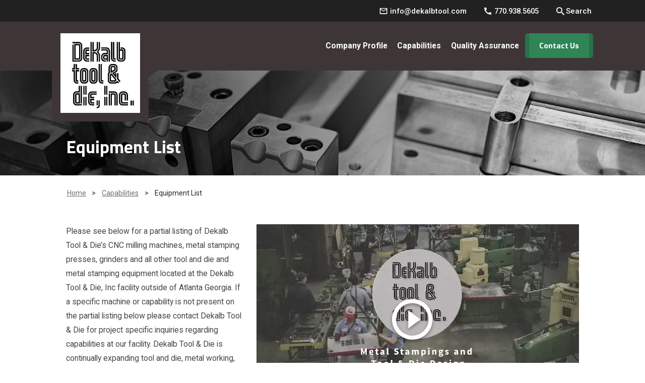

--- FILE ---
content_type: text/html; charset=UTF-8
request_url: https://dekalbtool.com/capabilities/facilities/
body_size: 18083
content:
 
    
<!DOCTYPE HTML>
<!--[if lt IE 7]>      <html class="no-js lt-ie9 lt-ie8 lt-ie7"> <![endif]-->
<!--[if IE 7]>         <html class="no-js lt-ie9 lt-ie8"> <![endif]-->
<!--[if IE 8]>         <html class="no-js lt-ie9"> <![endif]-->
<!--[if gt IE 8]><!--> <html class="no-js" lang="en"> <!--<![endif]-->
	<head><meta charset="UTF-8" /><script>if(navigator.userAgent.match(/MSIE|Internet Explorer/i)||navigator.userAgent.match(/Trident\/7\..*?rv:11/i)){var href=document.location.href;if(!href.match(/[?&]nowprocket/)){if(href.indexOf("?")==-1){if(href.indexOf("#")==-1){document.location.href=href+"?nowprocket=1"}else{document.location.href=href.replace("#","?nowprocket=1#")}}else{if(href.indexOf("#")==-1){document.location.href=href+"&nowprocket=1"}else{document.location.href=href.replace("#","&nowprocket=1#")}}}}</script><script>(()=>{class RocketLazyLoadScripts{constructor(){this.v="2.0.4",this.userEvents=["keydown","keyup","mousedown","mouseup","mousemove","mouseover","mouseout","touchmove","touchstart","touchend","touchcancel","wheel","click","dblclick","input"],this.attributeEvents=["onblur","onclick","oncontextmenu","ondblclick","onfocus","onmousedown","onmouseenter","onmouseleave","onmousemove","onmouseout","onmouseover","onmouseup","onmousewheel","onscroll","onsubmit"]}async t(){this.i(),this.o(),/iP(ad|hone)/.test(navigator.userAgent)&&this.h(),this.u(),this.l(this),this.m(),this.k(this),this.p(this),this._(),await Promise.all([this.R(),this.L()]),this.lastBreath=Date.now(),this.S(this),this.P(),this.D(),this.O(),this.M(),await this.C(this.delayedScripts.normal),await this.C(this.delayedScripts.defer),await this.C(this.delayedScripts.async),await this.T(),await this.F(),await this.j(),await this.A(),window.dispatchEvent(new Event("rocket-allScriptsLoaded")),this.everythingLoaded=!0,this.lastTouchEnd&&await new Promise(t=>setTimeout(t,500-Date.now()+this.lastTouchEnd)),this.I(),this.H(),this.U(),this.W()}i(){this.CSPIssue=sessionStorage.getItem("rocketCSPIssue"),document.addEventListener("securitypolicyviolation",t=>{this.CSPIssue||"script-src-elem"!==t.violatedDirective||"data"!==t.blockedURI||(this.CSPIssue=!0,sessionStorage.setItem("rocketCSPIssue",!0))},{isRocket:!0})}o(){window.addEventListener("pageshow",t=>{this.persisted=t.persisted,this.realWindowLoadedFired=!0},{isRocket:!0}),window.addEventListener("pagehide",()=>{this.onFirstUserAction=null},{isRocket:!0})}h(){let t;function e(e){t=e}window.addEventListener("touchstart",e,{isRocket:!0}),window.addEventListener("touchend",function i(o){o.changedTouches[0]&&t.changedTouches[0]&&Math.abs(o.changedTouches[0].pageX-t.changedTouches[0].pageX)<10&&Math.abs(o.changedTouches[0].pageY-t.changedTouches[0].pageY)<10&&o.timeStamp-t.timeStamp<200&&(window.removeEventListener("touchstart",e,{isRocket:!0}),window.removeEventListener("touchend",i,{isRocket:!0}),"INPUT"===o.target.tagName&&"text"===o.target.type||(o.target.dispatchEvent(new TouchEvent("touchend",{target:o.target,bubbles:!0})),o.target.dispatchEvent(new MouseEvent("mouseover",{target:o.target,bubbles:!0})),o.target.dispatchEvent(new PointerEvent("click",{target:o.target,bubbles:!0,cancelable:!0,detail:1,clientX:o.changedTouches[0].clientX,clientY:o.changedTouches[0].clientY})),event.preventDefault()))},{isRocket:!0})}q(t){this.userActionTriggered||("mousemove"!==t.type||this.firstMousemoveIgnored?"keyup"===t.type||"mouseover"===t.type||"mouseout"===t.type||(this.userActionTriggered=!0,this.onFirstUserAction&&this.onFirstUserAction()):this.firstMousemoveIgnored=!0),"click"===t.type&&t.preventDefault(),t.stopPropagation(),t.stopImmediatePropagation(),"touchstart"===this.lastEvent&&"touchend"===t.type&&(this.lastTouchEnd=Date.now()),"click"===t.type&&(this.lastTouchEnd=0),this.lastEvent=t.type,t.composedPath&&t.composedPath()[0].getRootNode()instanceof ShadowRoot&&(t.rocketTarget=t.composedPath()[0]),this.savedUserEvents.push(t)}u(){this.savedUserEvents=[],this.userEventHandler=this.q.bind(this),this.userEvents.forEach(t=>window.addEventListener(t,this.userEventHandler,{passive:!1,isRocket:!0})),document.addEventListener("visibilitychange",this.userEventHandler,{isRocket:!0})}U(){this.userEvents.forEach(t=>window.removeEventListener(t,this.userEventHandler,{passive:!1,isRocket:!0})),document.removeEventListener("visibilitychange",this.userEventHandler,{isRocket:!0}),this.savedUserEvents.forEach(t=>{(t.rocketTarget||t.target).dispatchEvent(new window[t.constructor.name](t.type,t))})}m(){const t="return false",e=Array.from(this.attributeEvents,t=>"data-rocket-"+t),i="["+this.attributeEvents.join("],[")+"]",o="[data-rocket-"+this.attributeEvents.join("],[data-rocket-")+"]",s=(e,i,o)=>{o&&o!==t&&(e.setAttribute("data-rocket-"+i,o),e["rocket"+i]=new Function("event",o),e.setAttribute(i,t))};new MutationObserver(t=>{for(const n of t)"attributes"===n.type&&(n.attributeName.startsWith("data-rocket-")||this.everythingLoaded?n.attributeName.startsWith("data-rocket-")&&this.everythingLoaded&&this.N(n.target,n.attributeName.substring(12)):s(n.target,n.attributeName,n.target.getAttribute(n.attributeName))),"childList"===n.type&&n.addedNodes.forEach(t=>{if(t.nodeType===Node.ELEMENT_NODE)if(this.everythingLoaded)for(const i of[t,...t.querySelectorAll(o)])for(const t of i.getAttributeNames())e.includes(t)&&this.N(i,t.substring(12));else for(const e of[t,...t.querySelectorAll(i)])for(const t of e.getAttributeNames())this.attributeEvents.includes(t)&&s(e,t,e.getAttribute(t))})}).observe(document,{subtree:!0,childList:!0,attributeFilter:[...this.attributeEvents,...e]})}I(){this.attributeEvents.forEach(t=>{document.querySelectorAll("[data-rocket-"+t+"]").forEach(e=>{this.N(e,t)})})}N(t,e){const i=t.getAttribute("data-rocket-"+e);i&&(t.setAttribute(e,i),t.removeAttribute("data-rocket-"+e))}k(t){Object.defineProperty(HTMLElement.prototype,"onclick",{get(){return this.rocketonclick||null},set(e){this.rocketonclick=e,this.setAttribute(t.everythingLoaded?"onclick":"data-rocket-onclick","this.rocketonclick(event)")}})}S(t){function e(e,i){let o=e[i];e[i]=null,Object.defineProperty(e,i,{get:()=>o,set(s){t.everythingLoaded?o=s:e["rocket"+i]=o=s}})}e(document,"onreadystatechange"),e(window,"onload"),e(window,"onpageshow");try{Object.defineProperty(document,"readyState",{get:()=>t.rocketReadyState,set(e){t.rocketReadyState=e},configurable:!0}),document.readyState="loading"}catch(t){console.log("WPRocket DJE readyState conflict, bypassing")}}l(t){this.originalAddEventListener=EventTarget.prototype.addEventListener,this.originalRemoveEventListener=EventTarget.prototype.removeEventListener,this.savedEventListeners=[],EventTarget.prototype.addEventListener=function(e,i,o){o&&o.isRocket||!t.B(e,this)&&!t.userEvents.includes(e)||t.B(e,this)&&!t.userActionTriggered||e.startsWith("rocket-")||t.everythingLoaded?t.originalAddEventListener.call(this,e,i,o):(t.savedEventListeners.push({target:this,remove:!1,type:e,func:i,options:o}),"mouseenter"!==e&&"mouseleave"!==e||t.originalAddEventListener.call(this,e,t.savedUserEvents.push,o))},EventTarget.prototype.removeEventListener=function(e,i,o){o&&o.isRocket||!t.B(e,this)&&!t.userEvents.includes(e)||t.B(e,this)&&!t.userActionTriggered||e.startsWith("rocket-")||t.everythingLoaded?t.originalRemoveEventListener.call(this,e,i,o):t.savedEventListeners.push({target:this,remove:!0,type:e,func:i,options:o})}}J(t,e){this.savedEventListeners=this.savedEventListeners.filter(i=>{let o=i.type,s=i.target||window;return e!==o||t!==s||(this.B(o,s)&&(i.type="rocket-"+o),this.$(i),!1)})}H(){EventTarget.prototype.addEventListener=this.originalAddEventListener,EventTarget.prototype.removeEventListener=this.originalRemoveEventListener,this.savedEventListeners.forEach(t=>this.$(t))}$(t){t.remove?this.originalRemoveEventListener.call(t.target,t.type,t.func,t.options):this.originalAddEventListener.call(t.target,t.type,t.func,t.options)}p(t){let e;function i(e){return t.everythingLoaded?e:e.split(" ").map(t=>"load"===t||t.startsWith("load.")?"rocket-jquery-load":t).join(" ")}function o(o){function s(e){const s=o.fn[e];o.fn[e]=o.fn.init.prototype[e]=function(){return this[0]===window&&t.userActionTriggered&&("string"==typeof arguments[0]||arguments[0]instanceof String?arguments[0]=i(arguments[0]):"object"==typeof arguments[0]&&Object.keys(arguments[0]).forEach(t=>{const e=arguments[0][t];delete arguments[0][t],arguments[0][i(t)]=e})),s.apply(this,arguments),this}}if(o&&o.fn&&!t.allJQueries.includes(o)){const e={DOMContentLoaded:[],"rocket-DOMContentLoaded":[]};for(const t in e)document.addEventListener(t,()=>{e[t].forEach(t=>t())},{isRocket:!0});o.fn.ready=o.fn.init.prototype.ready=function(i){function s(){parseInt(o.fn.jquery)>2?setTimeout(()=>i.bind(document)(o)):i.bind(document)(o)}return"function"==typeof i&&(t.realDomReadyFired?!t.userActionTriggered||t.fauxDomReadyFired?s():e["rocket-DOMContentLoaded"].push(s):e.DOMContentLoaded.push(s)),o([])},s("on"),s("one"),s("off"),t.allJQueries.push(o)}e=o}t.allJQueries=[],o(window.jQuery),Object.defineProperty(window,"jQuery",{get:()=>e,set(t){o(t)}})}P(){const t=new Map;document.write=document.writeln=function(e){const i=document.currentScript,o=document.createRange(),s=i.parentElement;let n=t.get(i);void 0===n&&(n=i.nextSibling,t.set(i,n));const c=document.createDocumentFragment();o.setStart(c,0),c.appendChild(o.createContextualFragment(e)),s.insertBefore(c,n)}}async R(){return new Promise(t=>{this.userActionTriggered?t():this.onFirstUserAction=t})}async L(){return new Promise(t=>{document.addEventListener("DOMContentLoaded",()=>{this.realDomReadyFired=!0,t()},{isRocket:!0})})}async j(){return this.realWindowLoadedFired?Promise.resolve():new Promise(t=>{window.addEventListener("load",t,{isRocket:!0})})}M(){this.pendingScripts=[];this.scriptsMutationObserver=new MutationObserver(t=>{for(const e of t)e.addedNodes.forEach(t=>{"SCRIPT"!==t.tagName||t.noModule||t.isWPRocket||this.pendingScripts.push({script:t,promise:new Promise(e=>{const i=()=>{const i=this.pendingScripts.findIndex(e=>e.script===t);i>=0&&this.pendingScripts.splice(i,1),e()};t.addEventListener("load",i,{isRocket:!0}),t.addEventListener("error",i,{isRocket:!0}),setTimeout(i,1e3)})})})}),this.scriptsMutationObserver.observe(document,{childList:!0,subtree:!0})}async F(){await this.X(),this.pendingScripts.length?(await this.pendingScripts[0].promise,await this.F()):this.scriptsMutationObserver.disconnect()}D(){this.delayedScripts={normal:[],async:[],defer:[]},document.querySelectorAll("script[type$=rocketlazyloadscript]").forEach(t=>{t.hasAttribute("data-rocket-src")?t.hasAttribute("async")&&!1!==t.async?this.delayedScripts.async.push(t):t.hasAttribute("defer")&&!1!==t.defer||"module"===t.getAttribute("data-rocket-type")?this.delayedScripts.defer.push(t):this.delayedScripts.normal.push(t):this.delayedScripts.normal.push(t)})}async _(){await this.L();let t=[];document.querySelectorAll("script[type$=rocketlazyloadscript][data-rocket-src]").forEach(e=>{let i=e.getAttribute("data-rocket-src");if(i&&!i.startsWith("data:")){i.startsWith("//")&&(i=location.protocol+i);try{const o=new URL(i).origin;o!==location.origin&&t.push({src:o,crossOrigin:e.crossOrigin||"module"===e.getAttribute("data-rocket-type")})}catch(t){}}}),t=[...new Map(t.map(t=>[JSON.stringify(t),t])).values()],this.Y(t,"preconnect")}async G(t){if(await this.K(),!0!==t.noModule||!("noModule"in HTMLScriptElement.prototype))return new Promise(e=>{let i;function o(){(i||t).setAttribute("data-rocket-status","executed"),e()}try{if(navigator.userAgent.includes("Firefox/")||""===navigator.vendor||this.CSPIssue)i=document.createElement("script"),[...t.attributes].forEach(t=>{let e=t.nodeName;"type"!==e&&("data-rocket-type"===e&&(e="type"),"data-rocket-src"===e&&(e="src"),i.setAttribute(e,t.nodeValue))}),t.text&&(i.text=t.text),t.nonce&&(i.nonce=t.nonce),i.hasAttribute("src")?(i.addEventListener("load",o,{isRocket:!0}),i.addEventListener("error",()=>{i.setAttribute("data-rocket-status","failed-network"),e()},{isRocket:!0}),setTimeout(()=>{i.isConnected||e()},1)):(i.text=t.text,o()),i.isWPRocket=!0,t.parentNode.replaceChild(i,t);else{const i=t.getAttribute("data-rocket-type"),s=t.getAttribute("data-rocket-src");i?(t.type=i,t.removeAttribute("data-rocket-type")):t.removeAttribute("type"),t.addEventListener("load",o,{isRocket:!0}),t.addEventListener("error",i=>{this.CSPIssue&&i.target.src.startsWith("data:")?(console.log("WPRocket: CSP fallback activated"),t.removeAttribute("src"),this.G(t).then(e)):(t.setAttribute("data-rocket-status","failed-network"),e())},{isRocket:!0}),s?(t.fetchPriority="high",t.removeAttribute("data-rocket-src"),t.src=s):t.src="data:text/javascript;base64,"+window.btoa(unescape(encodeURIComponent(t.text)))}}catch(i){t.setAttribute("data-rocket-status","failed-transform"),e()}});t.setAttribute("data-rocket-status","skipped")}async C(t){const e=t.shift();return e?(e.isConnected&&await this.G(e),this.C(t)):Promise.resolve()}O(){this.Y([...this.delayedScripts.normal,...this.delayedScripts.defer,...this.delayedScripts.async],"preload")}Y(t,e){this.trash=this.trash||[];let i=!0;var o=document.createDocumentFragment();t.forEach(t=>{const s=t.getAttribute&&t.getAttribute("data-rocket-src")||t.src;if(s&&!s.startsWith("data:")){const n=document.createElement("link");n.href=s,n.rel=e,"preconnect"!==e&&(n.as="script",n.fetchPriority=i?"high":"low"),t.getAttribute&&"module"===t.getAttribute("data-rocket-type")&&(n.crossOrigin=!0),t.crossOrigin&&(n.crossOrigin=t.crossOrigin),t.integrity&&(n.integrity=t.integrity),t.nonce&&(n.nonce=t.nonce),o.appendChild(n),this.trash.push(n),i=!1}}),document.head.appendChild(o)}W(){this.trash.forEach(t=>t.remove())}async T(){try{document.readyState="interactive"}catch(t){}this.fauxDomReadyFired=!0;try{await this.K(),this.J(document,"readystatechange"),document.dispatchEvent(new Event("rocket-readystatechange")),await this.K(),document.rocketonreadystatechange&&document.rocketonreadystatechange(),await this.K(),this.J(document,"DOMContentLoaded"),document.dispatchEvent(new Event("rocket-DOMContentLoaded")),await this.K(),this.J(window,"DOMContentLoaded"),window.dispatchEvent(new Event("rocket-DOMContentLoaded"))}catch(t){console.error(t)}}async A(){try{document.readyState="complete"}catch(t){}try{await this.K(),this.J(document,"readystatechange"),document.dispatchEvent(new Event("rocket-readystatechange")),await this.K(),document.rocketonreadystatechange&&document.rocketonreadystatechange(),await this.K(),this.J(window,"load"),window.dispatchEvent(new Event("rocket-load")),await this.K(),window.rocketonload&&window.rocketonload(),await this.K(),this.allJQueries.forEach(t=>t(window).trigger("rocket-jquery-load")),await this.K(),this.J(window,"pageshow");const t=new Event("rocket-pageshow");t.persisted=this.persisted,window.dispatchEvent(t),await this.K(),window.rocketonpageshow&&window.rocketonpageshow({persisted:this.persisted})}catch(t){console.error(t)}}async K(){Date.now()-this.lastBreath>45&&(await this.X(),this.lastBreath=Date.now())}async X(){return document.hidden?new Promise(t=>setTimeout(t)):new Promise(t=>requestAnimationFrame(t))}B(t,e){return e===document&&"readystatechange"===t||(e===document&&"DOMContentLoaded"===t||(e===window&&"DOMContentLoaded"===t||(e===window&&"load"===t||e===window&&"pageshow"===t)))}static run(){(new RocketLazyLoadScripts).t()}}RocketLazyLoadScripts.run()})();</script>
		<title>Tool and Die Equipment List Metal Stamping Capabilities for Dekalb Tool and Die - Tucker Georgia</title>
<link data-rocket-prefetch href="https://fd.cleantalk.org" rel="dns-prefetch">
<link data-rocket-prefetch href="https://www.google-analytics.com" rel="dns-prefetch">
<link data-rocket-prefetch href="https://www.googletagmanager.com" rel="dns-prefetch">
<link data-rocket-prefetch href="https://fonts.googleapis.com" rel="dns-prefetch">
<link data-rocket-preload as="style" href="https://fonts.googleapis.com/css2?family=Roboto:wght@300;400;500;700;900&#038;family=Titillium+Web:wght@300;400;600;700;900&#038;display=swap" rel="preload">
<link href="https://fonts.googleapis.com/css2?family=Roboto:wght@300;400;500;700;900&#038;family=Titillium+Web:wght@300;400;600;700;900&#038;display=swap" media="print" onload="this.media=&#039;all&#039;" rel="stylesheet">
<noscript data-wpr-hosted-gf-parameters=""><link rel="stylesheet" href="https://fonts.googleapis.com/css2?family=Roboto:wght@300;400;500;700;900&#038;family=Titillium+Web:wght@300;400;600;700;900&#038;display=swap"></noscript><link rel="preload" data-rocket-preload as="image" href="https://dekalbtool.com/wp-content/uploads/tool_die_facility_equipment_img.jpg" fetchpriority="high">
						<!-- Google Tag Manager -->
		<script type="rocketlazyloadscript">(function(w,d,s,l,i){w[l]=w[l]||[];w[l].push({'gtm.start':
		new Date().getTime(),event:'gtm.js'});var f=d.getElementsByTagName(s)[0],
		j=d.createElement(s),dl=l!='dataLayer'?'&l='+l:'';j.async=true;j.src=
		'https://www.googletagmanager.com/gtm.js?id='+i+dl;f.parentNode.insertBefore(j,f);
		})(window,document,'script','dataLayer','GTM-WB8D8NT');</script>
		<!-- End Google Tag Manager -->
						
	  	<meta http-equiv="X-UA-Compatible" content="IE=edge,chrome=1">
		<meta name="viewport" content="width=device-width, initial-scale=1.0">
		<link rel="pingback" href="https://dekalbtool.com/xmlrpc.php" />
		
		<!-- <link rel="shortcut icon" href="/img/favicon.ico"/> -->
		<meta name='robots' content='index, follow, max-image-preview:large, max-snippet:-1, max-video-preview:-1' />
	<style>img:is([sizes="auto" i], [sizes^="auto," i]) { contain-intrinsic-size: 3000px 1500px }</style>
	
            <script data-no-defer="1" data-ezscrex="false" data-cfasync="false" data-pagespeed-no-defer data-cookieconsent="ignore">
                var ctPublicFunctions = {"_ajax_nonce":"b19f2e4cc3","_rest_nonce":"f954bcb41c","_ajax_url":"\/wp-admin\/admin-ajax.php","_rest_url":"https:\/\/dekalbtool.com\/wp-json\/","data__cookies_type":"none","data__ajax_type":"rest","data__bot_detector_enabled":"1","data__frontend_data_log_enabled":1,"cookiePrefix":"","wprocket_detected":true,"host_url":"dekalbtool.com","text__ee_click_to_select":"Click to select the whole data","text__ee_original_email":"The complete one is","text__ee_got_it":"Got it","text__ee_blocked":"Blocked","text__ee_cannot_connect":"Cannot connect","text__ee_cannot_decode":"Can not decode email. Unknown reason","text__ee_email_decoder":"CleanTalk email decoder","text__ee_wait_for_decoding":"The magic is on the way!","text__ee_decoding_process":"Please wait a few seconds while we decode the contact data."}
            </script>
        
            <script data-no-defer="1" data-ezscrex="false" data-cfasync="false" data-pagespeed-no-defer data-cookieconsent="ignore">
                var ctPublic = {"_ajax_nonce":"b19f2e4cc3","settings__forms__check_internal":"0","settings__forms__check_external":"0","settings__forms__force_protection":"0","settings__forms__search_test":"0","settings__forms__wc_add_to_cart":"0","settings__data__bot_detector_enabled":"1","settings__sfw__anti_crawler":0,"blog_home":"https:\/\/dekalbtool.com\/","pixel__setting":"3","pixel__enabled":true,"pixel__url":null,"data__email_check_before_post":"1","data__email_check_exist_post":"1","data__cookies_type":"none","data__key_is_ok":true,"data__visible_fields_required":true,"wl_brandname":"Anti-Spam by CleanTalk","wl_brandname_short":"CleanTalk","ct_checkjs_key":"50363575c7eebd5cb156bf712c62904214cda671238ad6ea256d9287392d0abc","emailEncoderPassKey":"e549e6302b803384651dce68dc4f56ad","bot_detector_forms_excluded":"W10=","advancedCacheExists":true,"varnishCacheExists":false,"wc_ajax_add_to_cart":false}
            </script>
        
	<!-- This site is optimized with the Yoast SEO plugin v26.7 - https://yoast.com/wordpress/plugins/seo/ -->
	<meta name="description" content="Dekalb Tool and Die equipment list for tool and die metal stamping laser cutting and tool and die repair capabilities in Tucker Atlanta Georgia US Manufacturer" />
	<link rel="canonical" href="https://dekalbtool.com/capabilities/facilities/" />
	<meta property="og:locale" content="en_US" />
	<meta property="og:type" content="article" />
	<meta property="og:title" content="Tool and Die Equipment List Metal Stamping Capabilities for Dekalb Tool and Die - Tucker Georgia" />
	<meta property="og:description" content="Dekalb Tool and Die equipment list for tool and die metal stamping laser cutting and tool and die repair capabilities in Tucker Atlanta Georgia US Manufacturer" />
	<meta property="og:url" content="https://dekalbtool.com/capabilities/facilities/" />
	<meta property="og:site_name" content="Dekalb Tool &amp; Die, Inc." />
	<meta property="article:modified_time" content="2024-04-23T17:42:56+00:00" />
	<script type="application/ld+json" class="yoast-schema-graph">{"@context":"https://schema.org","@graph":[{"@type":"WebPage","@id":"https://dekalbtool.com/capabilities/facilities/","url":"https://dekalbtool.com/capabilities/facilities/","name":"Tool and Die Equipment List Metal Stamping Capabilities for Dekalb Tool and Die - Tucker Georgia","isPartOf":{"@id":"https://dekalbtool.com/#website"},"datePublished":"2022-12-20T09:01:48+00:00","dateModified":"2024-04-23T17:42:56+00:00","description":"Dekalb Tool and Die equipment list for tool and die metal stamping laser cutting and tool and die repair capabilities in Tucker Atlanta Georgia US Manufacturer","breadcrumb":{"@id":"https://dekalbtool.com/capabilities/facilities/#breadcrumb"},"inLanguage":"en-US","potentialAction":[{"@type":"ReadAction","target":["https://dekalbtool.com/capabilities/facilities/"]}]},{"@type":"BreadcrumbList","@id":"https://dekalbtool.com/capabilities/facilities/#breadcrumb","itemListElement":[{"@type":"ListItem","position":1,"name":"Home","item":"https://dekalbtool.com/"},{"@type":"ListItem","position":2,"name":"Capabilities","item":"https://dekalbtool.com/capabilities/"},{"@type":"ListItem","position":3,"name":"Equipment List"}]},{"@type":"WebSite","@id":"https://dekalbtool.com/#website","url":"https://dekalbtool.com/","name":"Dekalb Tool &amp; Die, Inc.","description":"","potentialAction":[{"@type":"SearchAction","target":{"@type":"EntryPoint","urlTemplate":"https://dekalbtool.com/?s={search_term_string}"},"query-input":{"@type":"PropertyValueSpecification","valueRequired":true,"valueName":"search_term_string"}}],"inLanguage":"en-US"}]}</script>
	<!-- / Yoast SEO plugin. -->


<link rel='dns-prefetch' href='//fd.cleantalk.org' />
<link rel='dns-prefetch' href='//ajax.googleapis.com' />
<link href='https://fonts.gstatic.com' crossorigin rel='preconnect' />
<style id='wp-emoji-styles-inline-css' type='text/css'>

	img.wp-smiley, img.emoji {
		display: inline !important;
		border: none !important;
		box-shadow: none !important;
		height: 1em !important;
		width: 1em !important;
		margin: 0 0.07em !important;
		vertical-align: -0.1em !important;
		background: none !important;
		padding: 0 !important;
	}
</style>
<link rel='stylesheet' id='wp-block-library-css' href='https://dekalbtool.com/wp-includes/css/dist/block-library/style.min.css?ver=6.8.3' type='text/css' media='all' />
<style id='classic-theme-styles-inline-css' type='text/css'>
/*! This file is auto-generated */
.wp-block-button__link{color:#fff;background-color:#32373c;border-radius:9999px;box-shadow:none;text-decoration:none;padding:calc(.667em + 2px) calc(1.333em + 2px);font-size:1.125em}.wp-block-file__button{background:#32373c;color:#fff;text-decoration:none}
</style>
<style id='global-styles-inline-css' type='text/css'>
:root{--wp--preset--aspect-ratio--square: 1;--wp--preset--aspect-ratio--4-3: 4/3;--wp--preset--aspect-ratio--3-4: 3/4;--wp--preset--aspect-ratio--3-2: 3/2;--wp--preset--aspect-ratio--2-3: 2/3;--wp--preset--aspect-ratio--16-9: 16/9;--wp--preset--aspect-ratio--9-16: 9/16;--wp--preset--color--black: #000000;--wp--preset--color--cyan-bluish-gray: #abb8c3;--wp--preset--color--white: #ffffff;--wp--preset--color--pale-pink: #f78da7;--wp--preset--color--vivid-red: #cf2e2e;--wp--preset--color--luminous-vivid-orange: #ff6900;--wp--preset--color--luminous-vivid-amber: #fcb900;--wp--preset--color--light-green-cyan: #7bdcb5;--wp--preset--color--vivid-green-cyan: #00d084;--wp--preset--color--pale-cyan-blue: #8ed1fc;--wp--preset--color--vivid-cyan-blue: #0693e3;--wp--preset--color--vivid-purple: #9b51e0;--wp--preset--gradient--vivid-cyan-blue-to-vivid-purple: linear-gradient(135deg,rgba(6,147,227,1) 0%,rgb(155,81,224) 100%);--wp--preset--gradient--light-green-cyan-to-vivid-green-cyan: linear-gradient(135deg,rgb(122,220,180) 0%,rgb(0,208,130) 100%);--wp--preset--gradient--luminous-vivid-amber-to-luminous-vivid-orange: linear-gradient(135deg,rgba(252,185,0,1) 0%,rgba(255,105,0,1) 100%);--wp--preset--gradient--luminous-vivid-orange-to-vivid-red: linear-gradient(135deg,rgba(255,105,0,1) 0%,rgb(207,46,46) 100%);--wp--preset--gradient--very-light-gray-to-cyan-bluish-gray: linear-gradient(135deg,rgb(238,238,238) 0%,rgb(169,184,195) 100%);--wp--preset--gradient--cool-to-warm-spectrum: linear-gradient(135deg,rgb(74,234,220) 0%,rgb(151,120,209) 20%,rgb(207,42,186) 40%,rgb(238,44,130) 60%,rgb(251,105,98) 80%,rgb(254,248,76) 100%);--wp--preset--gradient--blush-light-purple: linear-gradient(135deg,rgb(255,206,236) 0%,rgb(152,150,240) 100%);--wp--preset--gradient--blush-bordeaux: linear-gradient(135deg,rgb(254,205,165) 0%,rgb(254,45,45) 50%,rgb(107,0,62) 100%);--wp--preset--gradient--luminous-dusk: linear-gradient(135deg,rgb(255,203,112) 0%,rgb(199,81,192) 50%,rgb(65,88,208) 100%);--wp--preset--gradient--pale-ocean: linear-gradient(135deg,rgb(255,245,203) 0%,rgb(182,227,212) 50%,rgb(51,167,181) 100%);--wp--preset--gradient--electric-grass: linear-gradient(135deg,rgb(202,248,128) 0%,rgb(113,206,126) 100%);--wp--preset--gradient--midnight: linear-gradient(135deg,rgb(2,3,129) 0%,rgb(40,116,252) 100%);--wp--preset--font-size--small: 13px;--wp--preset--font-size--medium: 20px;--wp--preset--font-size--large: 36px;--wp--preset--font-size--x-large: 42px;--wp--preset--spacing--20: 0.44rem;--wp--preset--spacing--30: 0.67rem;--wp--preset--spacing--40: 1rem;--wp--preset--spacing--50: 1.5rem;--wp--preset--spacing--60: 2.25rem;--wp--preset--spacing--70: 3.38rem;--wp--preset--spacing--80: 5.06rem;--wp--preset--shadow--natural: 6px 6px 9px rgba(0, 0, 0, 0.2);--wp--preset--shadow--deep: 12px 12px 50px rgba(0, 0, 0, 0.4);--wp--preset--shadow--sharp: 6px 6px 0px rgba(0, 0, 0, 0.2);--wp--preset--shadow--outlined: 6px 6px 0px -3px rgba(255, 255, 255, 1), 6px 6px rgba(0, 0, 0, 1);--wp--preset--shadow--crisp: 6px 6px 0px rgba(0, 0, 0, 1);}:where(.is-layout-flex){gap: 0.5em;}:where(.is-layout-grid){gap: 0.5em;}body .is-layout-flex{display: flex;}.is-layout-flex{flex-wrap: wrap;align-items: center;}.is-layout-flex > :is(*, div){margin: 0;}body .is-layout-grid{display: grid;}.is-layout-grid > :is(*, div){margin: 0;}:where(.wp-block-columns.is-layout-flex){gap: 2em;}:where(.wp-block-columns.is-layout-grid){gap: 2em;}:where(.wp-block-post-template.is-layout-flex){gap: 1.25em;}:where(.wp-block-post-template.is-layout-grid){gap: 1.25em;}.has-black-color{color: var(--wp--preset--color--black) !important;}.has-cyan-bluish-gray-color{color: var(--wp--preset--color--cyan-bluish-gray) !important;}.has-white-color{color: var(--wp--preset--color--white) !important;}.has-pale-pink-color{color: var(--wp--preset--color--pale-pink) !important;}.has-vivid-red-color{color: var(--wp--preset--color--vivid-red) !important;}.has-luminous-vivid-orange-color{color: var(--wp--preset--color--luminous-vivid-orange) !important;}.has-luminous-vivid-amber-color{color: var(--wp--preset--color--luminous-vivid-amber) !important;}.has-light-green-cyan-color{color: var(--wp--preset--color--light-green-cyan) !important;}.has-vivid-green-cyan-color{color: var(--wp--preset--color--vivid-green-cyan) !important;}.has-pale-cyan-blue-color{color: var(--wp--preset--color--pale-cyan-blue) !important;}.has-vivid-cyan-blue-color{color: var(--wp--preset--color--vivid-cyan-blue) !important;}.has-vivid-purple-color{color: var(--wp--preset--color--vivid-purple) !important;}.has-black-background-color{background-color: var(--wp--preset--color--black) !important;}.has-cyan-bluish-gray-background-color{background-color: var(--wp--preset--color--cyan-bluish-gray) !important;}.has-white-background-color{background-color: var(--wp--preset--color--white) !important;}.has-pale-pink-background-color{background-color: var(--wp--preset--color--pale-pink) !important;}.has-vivid-red-background-color{background-color: var(--wp--preset--color--vivid-red) !important;}.has-luminous-vivid-orange-background-color{background-color: var(--wp--preset--color--luminous-vivid-orange) !important;}.has-luminous-vivid-amber-background-color{background-color: var(--wp--preset--color--luminous-vivid-amber) !important;}.has-light-green-cyan-background-color{background-color: var(--wp--preset--color--light-green-cyan) !important;}.has-vivid-green-cyan-background-color{background-color: var(--wp--preset--color--vivid-green-cyan) !important;}.has-pale-cyan-blue-background-color{background-color: var(--wp--preset--color--pale-cyan-blue) !important;}.has-vivid-cyan-blue-background-color{background-color: var(--wp--preset--color--vivid-cyan-blue) !important;}.has-vivid-purple-background-color{background-color: var(--wp--preset--color--vivid-purple) !important;}.has-black-border-color{border-color: var(--wp--preset--color--black) !important;}.has-cyan-bluish-gray-border-color{border-color: var(--wp--preset--color--cyan-bluish-gray) !important;}.has-white-border-color{border-color: var(--wp--preset--color--white) !important;}.has-pale-pink-border-color{border-color: var(--wp--preset--color--pale-pink) !important;}.has-vivid-red-border-color{border-color: var(--wp--preset--color--vivid-red) !important;}.has-luminous-vivid-orange-border-color{border-color: var(--wp--preset--color--luminous-vivid-orange) !important;}.has-luminous-vivid-amber-border-color{border-color: var(--wp--preset--color--luminous-vivid-amber) !important;}.has-light-green-cyan-border-color{border-color: var(--wp--preset--color--light-green-cyan) !important;}.has-vivid-green-cyan-border-color{border-color: var(--wp--preset--color--vivid-green-cyan) !important;}.has-pale-cyan-blue-border-color{border-color: var(--wp--preset--color--pale-cyan-blue) !important;}.has-vivid-cyan-blue-border-color{border-color: var(--wp--preset--color--vivid-cyan-blue) !important;}.has-vivid-purple-border-color{border-color: var(--wp--preset--color--vivid-purple) !important;}.has-vivid-cyan-blue-to-vivid-purple-gradient-background{background: var(--wp--preset--gradient--vivid-cyan-blue-to-vivid-purple) !important;}.has-light-green-cyan-to-vivid-green-cyan-gradient-background{background: var(--wp--preset--gradient--light-green-cyan-to-vivid-green-cyan) !important;}.has-luminous-vivid-amber-to-luminous-vivid-orange-gradient-background{background: var(--wp--preset--gradient--luminous-vivid-amber-to-luminous-vivid-orange) !important;}.has-luminous-vivid-orange-to-vivid-red-gradient-background{background: var(--wp--preset--gradient--luminous-vivid-orange-to-vivid-red) !important;}.has-very-light-gray-to-cyan-bluish-gray-gradient-background{background: var(--wp--preset--gradient--very-light-gray-to-cyan-bluish-gray) !important;}.has-cool-to-warm-spectrum-gradient-background{background: var(--wp--preset--gradient--cool-to-warm-spectrum) !important;}.has-blush-light-purple-gradient-background{background: var(--wp--preset--gradient--blush-light-purple) !important;}.has-blush-bordeaux-gradient-background{background: var(--wp--preset--gradient--blush-bordeaux) !important;}.has-luminous-dusk-gradient-background{background: var(--wp--preset--gradient--luminous-dusk) !important;}.has-pale-ocean-gradient-background{background: var(--wp--preset--gradient--pale-ocean) !important;}.has-electric-grass-gradient-background{background: var(--wp--preset--gradient--electric-grass) !important;}.has-midnight-gradient-background{background: var(--wp--preset--gradient--midnight) !important;}.has-small-font-size{font-size: var(--wp--preset--font-size--small) !important;}.has-medium-font-size{font-size: var(--wp--preset--font-size--medium) !important;}.has-large-font-size{font-size: var(--wp--preset--font-size--large) !important;}.has-x-large-font-size{font-size: var(--wp--preset--font-size--x-large) !important;}
:where(.wp-block-post-template.is-layout-flex){gap: 1.25em;}:where(.wp-block-post-template.is-layout-grid){gap: 1.25em;}
:where(.wp-block-columns.is-layout-flex){gap: 2em;}:where(.wp-block-columns.is-layout-grid){gap: 2em;}
:root :where(.wp-block-pullquote){font-size: 1.5em;line-height: 1.6;}
</style>
<link rel='stylesheet' id='cleantalk-public-css-css' href='https://dekalbtool.com/wp-content/plugins/cleantalk-spam-protect/css/cleantalk-public.min.css?ver=6.70.1_1766170114' type='text/css' media='all' />
<link rel='stylesheet' id='cleantalk-email-decoder-css-css' href='https://dekalbtool.com/wp-content/plugins/cleantalk-spam-protect/css/cleantalk-email-decoder.min.css?ver=6.70.1_1766170114' type='text/css' media='all' />
<link data-minify="1" rel='stylesheet' id='screen-css' href='https://dekalbtool.com/wp-content/cache/min/1/wp-content/themes/dekalbtool-default/style.css?ver=1715054956' type='text/css' media='screen' />
<link data-minify="1" rel='stylesheet' id='tablepress-default-css' href='https://dekalbtool.com/wp-content/cache/min/1/wp-content/tablepress-combined.min.css?ver=1715054956' type='text/css' media='all' />
<script type="text/javascript" src="https://dekalbtool.com/wp-content/plugins/cleantalk-spam-protect/js/apbct-public-bundle.min.js?ver=6.70.1_1766170115" id="apbct-public-bundle.min-js-js" data-rocket-defer defer></script>
<script type="rocketlazyloadscript" data-minify="1" data-rocket-type="text/javascript" data-rocket-src="https://dekalbtool.com/wp-content/cache/min/1/ct-bot-detector-wrapper.js?ver=1760047976" id="ct_bot_detector-js" defer="defer" data-wp-strategy="defer"></script>
<script type="rocketlazyloadscript" data-rocket-type="text/javascript" data-rocket-src="https://dekalbtool.com/wp-content/themes/dekalbtool-default/js/vendor/modernizr.min.js?ver=6.8.3" id="modernizr-js" data-rocket-defer defer></script>
<link rel="https://api.w.org/" href="https://dekalbtool.com/wp-json/" /><link rel="alternate" title="JSON" type="application/json" href="https://dekalbtool.com/wp-json/wp/v2/pages/1542" /><link rel="EditURI" type="application/rsd+xml" title="RSD" href="https://dekalbtool.com/xmlrpc.php?rsd" />
<meta name="generator" content="WordPress 6.8.3" />
<link rel='shortlink' href='https://dekalbtool.com/?p=1542' />
<link rel="alternate" title="oEmbed (JSON)" type="application/json+oembed" href="https://dekalbtool.com/wp-json/oembed/1.0/embed?url=https%3A%2F%2Fdekalbtool.com%2Fcapabilities%2Ffacilities%2F" />
<link rel="alternate" title="oEmbed (XML)" type="text/xml+oembed" href="https://dekalbtool.com/wp-json/oembed/1.0/embed?url=https%3A%2F%2Fdekalbtool.com%2Fcapabilities%2Ffacilities%2F&#038;format=xml" />
<meta name="cdp-version" content="1.5.0" /><link rel="icon" href="https://dekalbtool.com/wp-content/uploads/fav-icon-212x200.png" sizes="32x32" />
<link rel="icon" href="https://dekalbtool.com/wp-content/uploads/fav-icon-212x200.png" sizes="192x192" />
<link rel="apple-touch-icon" href="https://dekalbtool.com/wp-content/uploads/fav-icon-212x200.png" />
<meta name="msapplication-TileImage" content="https://dekalbtool.com/wp-content/uploads/fav-icon.png" />
		<style type="text/css" id="wp-custom-css">
			/*.site-intro:before {
    background-color: rgba(0,0,0,.50);
}*/

h1.si-heading, p.si-sub-heading {
    text-shadow: 4px 4px 3px rgba(0,0,0,.5);
}

@media screen and (min-width:960px) and (max-width:1200px){
	.eowm-title{
		    height: 110px;
	}
	.eowm-wrap-one .eowm-item.active-col .eowm-title {
		height: 110px;
	}
}

@media (min-width: 60em){
.page-id-5	.site-intro .inner-wrap{
		padding-top: 20em;
    padding-bottom: 7.125em;
	}
}
.eowm-wrap-two {
    display: none;
}		</style>
		<noscript><style id="rocket-lazyload-nojs-css">.rll-youtube-player, [data-lazy-src]{display:none !important;}</style></noscript>		<!--[if lt IE 9]>
            <script src="https://dekalbtool.com/wp-content/themes/dekalbtool-default/js/vendor/respond.min.js"></script> <script src="https://dekalbtool.com/wp-content/themes/dekalbtool-default/js/vendor/selectivizr-min.js"></script>
        <![endif]-->
        	<meta name="generator" content="WP Rocket 3.20.3" data-wpr-features="wpr_delay_js wpr_defer_js wpr_minify_js wpr_lazyload_images wpr_lazyload_iframes wpr_preconnect_external_domains wpr_oci wpr_minify_css wpr_preload_links wpr_desktop" /></head>
	<body class="wp-singular page-template-default page page-id-1542 page-child parent-pageid-1506 wp-theme-dekalbtool-default facilities">
						<!-- Google Tag Manager (noscript) -->
			<noscript><iframe src="https://www.googletagmanager.com/ns.html?id=GTM-WB8D8NT"
			height="0" width="0" style="display:none;visibility:hidden"></iframe></noscript>
			<!-- End Google Tag Manager (noscript) -->
				  	<a href="javascript:void(0)" class="btn-alt" id="skipToContent">Skip to Content</a>
		<!-- Site Wrap Start -->
		<div  class="site-wrap"><!--Site Header-->
<!--Site Search -->
    <div  class="search-module">
      <div  class="inner-wrap">        
        <form action="https://dekalbtool.com/" method="get" class="search-form">
    <div class="search-table">
      <div class="search-row">
        <div class="search-cell1">
          <input type="text" id="search-site" value="" placeholder="Search Website..." name="s" class="search-text" title="Search Website..." tabindex="-1" aria-label="Search Website...">
        </div>
        <div class="search-cell2">
          <input class="search-submit" alt="Search" title="Search" value="" type="submit" tabindex="-1" aria-label="Search">
        </div>
        <div class="search-cell3">
          <a href="#" target="_blank" class="search-link search-exit active" tabindex="-1" aria-label="Close Search Module"><img src="data:image/svg+xml,%3Csvg%20xmlns='http://www.w3.org/2000/svg'%20viewBox='0%200%200%200'%3E%3C/svg%3E" alt="Exit" title="Exit" data-lazy-src="https://dekalbtool.com/wp-content/themes/dekalbtool-default/img/ico-exit.svg"><noscript><img src="https://dekalbtool.com/wp-content/themes/dekalbtool-default/img/ico-exit.svg" alt="Exit" title="Exit"></noscript></a>
        </div>
      </div>
    </div>
</form> 
            
            
      </div>
    </div><!-- Site header wrap start-->
<div  class="site-header-wrap"> 
  <header  class="site-header" role="banner">


    <div class="sh-mob-logo-wrap">
      <a href="https://dekalbtool.com" class="site-logo">
                  <img src="https://dekalbtool.com/wp-content/uploads/DTDLOGO_stacked-wire3.png" alt="Dekalb Tool & Die, Inc." title="Dekalb Tool & Die, Inc.">
              </a>          
    </div>

    <div class="sh-utility-nav">
      <div class="inner-wrap">
        <a href="#menu" class="sh-ico-menu menu-link" aria-label="Menu Icon"><span>Menu</span></a>
                <a href="mailto:info@dekalbtool.com" class="sh-email" aria-label="info@dekalbtool.com">
          <span>info@dekalbtool.com</span>
        </a>
         
                <a href="tel:7709385605" class="sh-ph" aria-label="770.938.5605"><span>770.938.5605</span></a>
        <a class="sh-ico-search search-link" target="_blank" href="#" aria-label="Search Icon"><span>Search</span></a>
                <a href="/contact/" class="btn sh-btn sh-btn-mob"><span>Contact Us</span></a>
              </div> 
    </div>

    <div class="sh-sticky-wrap">
        <div class="inner-wrap">
          <div class="sh-desk-logo-wrap">
            <a href="https://dekalbtool.com" class="site-logo">
                              <img src="https://dekalbtool.com/wp-content/uploads/DTDLOGO_stacked-wire3.png" alt="Dekalb Tool & Die, Inc." title="Dekalb Tool & Die, Inc." width="300" height="300">
                          </a>           
          </div> 
          <div class="sh-right-nav">
            <!--Site Nav-->
            <div class="site-nav-container">
              <div class="snc-header">
                <a href="" class="close-menu menu-link"><span>Close</span></a>
              </div>
              <nav class="site-nav"><ul id="menu-primary-nav" class="sn-level-1"><li id="nav-menu-item-1501" class="main-menu-item  menu-item-even sn-li-l1 menu-item menu-item-type-post_type menu-item-object-page"><a href="https://dekalbtool.com/company-profile/" class="sn-menu-link sn-main-menu-link"><span>Company Profile</span></a></li>
<li id="nav-menu-item-1611" class="main-menu-item  menu-item-even sn-li-l1 menu-item menu-item-type-post_type menu-item-object-page current-page-ancestor current-menu-ancestor current-menu-parent current-page-parent current_page_parent current_page_ancestor menu-item-has-children"><a href="https://dekalbtool.com/capabilities/" class="sn-menu-link sn-main-menu-link"><span>Capabilities</span></a>
<ul class="sub-menu menu-even sub-sub-menu sn-level-2">
	<li id="nav-menu-item-1509" class="sub-menu-item  menu-item-odd sn-li-l2 menu-item menu-item-type-post_type menu-item-object-page"><a href="https://dekalbtool.com/capabilities/metal-stamping-services/" class="sn-menu-link sn-sub-menu-link"><span>Metal Stamping Services</span></a></li>
	<li id="nav-menu-item-1529" class="sub-menu-item  menu-item-odd sn-li-l2 menu-item menu-item-type-post_type menu-item-object-page"><a href="https://dekalbtool.com/capabilities/tool-die-manufacturing-and-design/" class="sn-menu-link sn-sub-menu-link"><span>Tool &#038; Die Design and Manufacturing</span></a></li>
	<li id="nav-menu-item-1536" class="sub-menu-item  menu-item-odd sn-li-l2 menu-item menu-item-type-post_type menu-item-object-page"><a href="https://dekalbtool.com/capabilities/cnc-milling-services/" class="sn-menu-link sn-sub-menu-link"><span>CNC Milling &#038; 5-Axis Laser Cutting</span></a></li>
	<li id="nav-menu-item-1543" class="sub-menu-item  menu-item-odd sn-li-l2 menu-item menu-item-type-post_type menu-item-object-page current-menu-item page_item page-item-1542 current_page_item"><a href="https://dekalbtool.com/capabilities/facilities/" class="sn-menu-link sn-sub-menu-link"><span>Equipment List</span></a></li>
</ul>
</li>
<li id="nav-menu-item-1569" class="main-menu-item  menu-item-even sn-li-l1 menu-item menu-item-type-post_type menu-item-object-page"><a href="https://dekalbtool.com/quality-assurance/" class="sn-menu-link sn-main-menu-link"><span>Quality Assurance</span></a></li>
</ul></nav>            </div>
            <!--Site Nav-->
                        <a href="/contact/" class="btn sh-btn sh-btn-desk"><span>Contact Us</span></a>
                      </div>
        </div>
        <a href="" class="site-nav-container-screen menu-link">&nbsp;</a>
    </div>      

  </header>
          <!--page intro start-->    
        <div data-bg="https://dekalbtool.com/wp-content/uploads/potential-hero-image-for-dtd-site-scaled.jpg"  class="page-intro rocket-lazyload" style="">
	<div class="inner-wrap-narrow">
		<h1 class="pi-header">Equipment List</h1>
	<div class="intro-jump-links">
					
		</div>
</div>    
      <!--page intro end-->
    </div>
<!-- Site header wrap end-->
	<!--Site Content-->
	<section  class="site-content destination" role="main">
	    <div class="inner-wrap-narrow">
	    	
		          <div id="breadcrumbs" class="breadcrumb-menu"><span><span><a href="https://dekalbtool.com/">Home</a></span> &gt; <span><a href="https://dekalbtool.com/capabilities/">Capabilities</a></span> &gt; <span class="breadcrumb_last" aria-current="page">Equipment List</span></span></div>
		          	        <article class="site-content-primary">
	       				 
							              
	        </article>
		</div> 					
			<!--  -->
		
<section class="additional-content">
	 		<section class="multiple-cols-module " id="multiple_columns1">
		 	<div class="inner-wrap-narrow">	

		 		
		 										<section class="">

		         							<div><p><a class="popup-youtube alignright" href="https://www.youtube.com/watch?v=nuys2u7aM48"><img fetchpriority="high" decoding="async" class="alignnone" title="Dekalb Tool &amp; Die - Tool and Die Makers of Metal Stamping Dies &amp; Tooling Die Repair" src="data:image/svg+xml,%3Csvg%20xmlns='http://www.w3.org/2000/svg'%20viewBox='0%200%20640%20360'%3E%3C/svg%3E" alt="Dekalb Tool &amp; Die - Tool and Die Makers of Metal Stamping Dies &amp; Tooling Die Repair" width="640" height="360" data-lazy-src="/wp-content/uploads/company-video.jpg" /><noscript><img fetchpriority="high" decoding="async" class="alignnone" title="Dekalb Tool &amp; Die - Tool and Die Makers of Metal Stamping Dies &amp; Tooling Die Repair" src="/wp-content/uploads/company-video.jpg" alt="Dekalb Tool &amp; Die - Tool and Die Makers of Metal Stamping Dies &amp; Tooling Die Repair" width="640" height="360" /></noscript></a>Please see below for a partial listing of Dekalb Tool &amp; Die&#8217;s CNC milling machines, metal stamping presses, grinders and all other tool and die and metal stamping equipment located at the Dekalb Tool &amp; Die, Inc facility outside of Atlanta Georgia. If a specific machine or capability is not present on the partial listing below please contact Dekalb Tool &amp; Die for project specific inquiries regarding capabilities at our facility. Dekalb Tool &amp; Die is continually expanding tool and die, metal working, metal stamping, and tool and die repair capabilities so the latest and newest equipment in our facility might not be visible on the partial equipment list below.</p>
<p>&nbsp;</p>
<div class="center-img">
<div><a class="lightbox" href="/wp-content/uploads/tool_die_facility_equipment_img.jpg"><img fetchpriority="high" decoding="async" title="Tool Die Facility Equipment" src="/wp-content/uploads/tool_die_facility_equipment_img.jpg" alt="Tool Die Facility Equipment" /></a></div>
</div>
</div>
														
				</section>
				
							</div>
 		</section>	



	
	 		<section class="multiple-cols-module " id="multiple_columns2">
		 	<div class="inner-wrap-narrow">	

		 							<div class="top-border"></div>
				
		 										<section class="rows-of-3">

		         							<div><p><strong>ENGINEERING OFFICE</strong><br />
Autodesk Mechanical Desktop 7<br />
3D CAD-CAM &#8211; Master Cam<br />
Design systems- Autocad 2007</p>
</div>
											<div><p>Hard copy devices &#8211; HP-1050c<br />
E size roll feeder plotter<br />
Vero Visi 3D Die Software</p>
</div>
											<div><div><a class="lightbox" href="/wp-content/uploads/main_office_thumb.jpg"><img decoding="async" title="Dekalb Tool Main Office" src="/wp-content/uploads/main_office_thumb.jpg" alt="Dekalb Tool Main Office" /></a></div>
</div>
														
				</section>
				
									<div class="bottom-border"></div>
							</div>
 		</section>	



	
	 		<section class="multiple-cols-module " id="multiple_columns3">
		 	<div class="inner-wrap-narrow">	

		 		
		 										<section class="rows-of-2">

		         							<div><p><strong>COORDINATE MEASURING MACHINE</strong><br />
Brown &amp; Sharpe Model 8402 DCC/<br />
PC Dmis, DataPage, Ver 3.1</p>
</div>
											<div><p>Measuring Range 48&#8243; X 93&#8243; X 38&#8243; Z</p>
</div>
														
				</section>
				
									<div class="bottom-border"></div>
							</div>
 		</section>	



	
	 		<section class="multiple-cols-module " id="multiple_columns4">
		 	<div class="inner-wrap-narrow">	

		 		
		 										<section class="rows-of-2">

		         							<div><p><strong>C.N.C. BORING MILLS</strong><br />
(1) 5&#8243; G&amp;L 4 Axis<br />
W = 38&#8243;, X =107&#8243;,Y =72&#8243;, Z =35&#8243;</p>
</div>
											<div><p>(1) 5&#8243; G&amp;L 4 Axis<br />
w = 38&#8243;, X = 132&#8243;,Y = 72&#8243;, Z =35&#8243;</p>
</div>
														
				</section>
				
									<div class="bottom-border"></div>
							</div>
 		</section>	



	
	 		<section class="multiple-cols-module " id="multiple_columns5">
		 	<div class="inner-wrap-narrow">	

		 		
		 										<section class="rows-of-2">

		         							<div><p><strong>C.N.C. VERTICAL MACHINING</strong><br />
(1) MV-50 Mori Seiki Machining Center<br />
22&#8243; X 22&#8243; X 40&#8243;<br />
(1) MV-65 Mori Seiki Machining Center<br />
25&#8243; X 25&#8243; X 60&#8243;</p>
</div>
											<div><p>(1) MV-80 Mori Seiki Machining Center<br />
30&#8243; X 30&#8243; X 63&#8243;</p>
</div>
														
				</section>
				
									<div class="bottom-border"></div>
							</div>
 		</section>	



	
	 		<section class="multiple-cols-module " id="multiple_columns6">
		 	<div class="inner-wrap-narrow">	

		 		
		 										<section class="rows-of-2">

		         							<div><p><strong>LASER</strong><br />
<a href="/capabilities/5-axis-laser-cutting-services/">(1) Mitsubishi VZ1 5-Axis2000 WattsTravel 122&#8243; x 87&#8243; x 33&#8243;</a></p>
</div>
											<div><p>(1) Mitsubishi VZ20 5-Axis<br />
4000 Watts<br />
Travel 122&#8243; x 87&#8243; x 33&#8243;</p>
</div>
														
				</section>
				
									<div class="bottom-border"></div>
							</div>
 		</section>	



	
	 		<section class="multiple-cols-module " id="multiple_columns7">
		 	<div class="inner-wrap-narrow">	

		 		
		 										<section class="rows-of-2">

		         							<div><p><strong>WIRE E.D.M.</strong><br />
(1) Sodick Model AQ535L capacity 11&#8243;x14&#8243;x21&#8243;<br />
(1) Elox Model I capacity 4&#8243; X 13&#8243; X 20&#8243;</p>
</div>
											<div><p>(1) Elox Model J capacity 9&#8243; X 16&#8243; X 32&#8243;<br />
(1) Elox Model Q capacity 8&#8243; X 13&#8243; X 20&#8243;</p>
</div>
														
				</section>
				
									<div class="bottom-border"></div>
							</div>
 		</section>	



	
	 		<section class="multiple-cols-module " id="multiple_columns8">
		 	<div class="inner-wrap-narrow">	

		 		
		 										<section class="rows-of-2">

		         							<div><p><strong>CARBON E.D.M.</strong><br />
(1) Elox machine tool 24&#8243; X 90&#8243; pan<br />
(1) Elox machine tool 47&#8243; X 72&#8243; pan</p>
</div>
											<div><p>(1) Elox power supply 200amp capacity<br />
(1) Elox power supply 400 amp capacity</p>
</div>
														
				</section>
				
									<div class="bottom-border"></div>
							</div>
 		</section>	



	
	 		<section class="multiple-cols-module " id="multiple_columns9">
		 	<div class="inner-wrap-narrow">	

		 		
		 										<section class="rows-of-2">

		         							<div><p><strong>HORIZONTAL MILLING MACHINES</strong><br />
(1) Kearney &amp; Trecker S-15<br />
(1) 5&#8243; G&amp;L 340-T boring mill</p>
</div>
											<div><p>(1) No. 4 Cincinnati milling machine<br />
(1) No. 3 Cincinnati milling machine</p>
</div>
														
				</section>
				
									<div class="bottom-border"></div>
							</div>
 		</section>	



	
	 		<section class="multiple-cols-module " id="multiple_columns10">
		 	<div class="inner-wrap-narrow">	

		 		
		 										<section class="rows-of-2">

		         							<div><p><strong>VERTICAL MILLING MACHINES</strong><br />
(1) No. 5 K &amp; T mill<br />
(1) No. 4 K &amp; T mill</p>
</div>
											<div><p>(3) Bridgeports with 48&#8243; tables<br />
(4) Bridgeports with 42&#8243; tables</p>
</div>
														
				</section>
				
									<div class="bottom-border"></div>
							</div>
 		</section>	



	
	 		<section class="multiple-cols-module " id="multiple_columns11">
		 	<div class="inner-wrap-narrow">	

		 		
		 										<section class="rows-of-2">

		         							<div><p><strong>DRILLS</strong><br />
(1) Carlton radial drill 6&#8242; arm<br />
(1) Cincinnati Bickford drill 6&#8242; arm<br />
(1) Carlton radial drill 5&#8242; arm</p>
</div>
											<div><p>(1) Webco radial drill 5&#8242; arm<br />
(1) American radial drill 4&#8242; arm<br />
(2) Powermatic drill presses</p>
</div>
														
				</section>
				
									<div class="bottom-border"></div>
							</div>
 		</section>	



	
	 		<section class="multiple-cols-module " id="multiple_columns12">
		 	<div class="inner-wrap-narrow">	

		 		
		 										<section class="rows-of-2">

		         							<div><p><strong>TRY OUT PRESSES &amp; PRODUCTION PRESSES</strong><br />
(1) 1800 ton Warco D.A.S.S.D.C. bed 96&#8243; X 136&#8243;<br />
(1) 1100 ton Tranemo Hydraulic bed 84&#8243; X 120&#8243;<br />
(1) 1000 ton Clearing S.S.D.C. bed 96&#8243; X 132&#8243;<br />
(1) 900 ton Hamilton S.S.D.C. bed 120&#8243; X 186&#8243;<br />
(1) 800 ton Blow S.S.D.C. bed 72&#8243; X 144&#8243; equipped with 60&#8243; wide Servo feeder 30,0000 lb. Coil capacity<br />
(1) 600 ton hamilton S.S.D.C. bed 56&#8243; X 100&#8243;<br />
(1) 300 ton Bliss S.S.D.C. bed 54&#8243; X 120&#8243;<br />
(1) 300 ton Bliss S.S.D.C. bed 48&#8243; X 120&#8243;<br />
(1) 300 ton Minster S.S,D.C. bed 60&#8243; X 54&#8243; equipped w/48&#8243; wide Servo feeder w/20,000 lb coil capacity</p>
</div>
											<div><p>(1) 300 ton Minster S.S.D.C. bed 60&#8243; X 48&#8243; equipped w/48&#8243; wide Servo feeder w/20,000 lb coil capacity<br />
(1) 300 ton Toledo S.S.D.C. bed 48&#8243; X 120&#8243;<br />
(1) 200 ton Bliss S.S.D.C. bed 40&#8243; X 96&#8243;<br />
(1) 200ton Bliss S.S.D.C. bed 36&#8243; X 84&#8243;<br />
(1) 160 ton Clearing S.S.D.C. bed 48&#8243; X 84&#8243;<br />
(1) 125 ton Niagara S.S.D.C. bed 30&#8243; X 100&#8243;<br />
(1) 90 ton Niagara O.B.I.<br />
(2) 55 ton Federal 55 ton O.B.I.<br />
(1) 60 ton Roussel O.B.I.</p>
</div>
														
				</section>
				
									<div class="bottom-border"></div>
							</div>
 		</section>	



	
	 		<section class="multiple-cols-module " id="multiple_columns13">
		 	<div class="inner-wrap-narrow">	

		 		
		 										<section class="rows-of-2">

		         							<div><p><strong>GRINDERS</strong><br />
(1) Okamoto 16&#8243; x 32&#8243; Surface Grinder<br />
(1) Mattison 60&#8243; dia. Surface grinder<br />
(1) Gallmeyer 12&#8243; X 36&#8243; surface grinder<br />
(1) Brown &amp; Sharp 12&#8243; X 24&#8243; surface grinder<br />
(1) Norton 8&#8243; X 24&#8243; surface grinder</p>
</div>
											<div><p>(3) Harig 6&#8243; X 18&#8243; surface grinders<br />
(2) Harig 6&#8243; X 12&#8243; surface grinders<br />
(1) K.O. Lee tool and cutter grinder<br />
(1) Boyer Schultz No. 2 profile grinder<br />
(1) Gardner 24&#8243; dia. Double end face grinder</p>
</div>
														
				</section>
				
									<div class="bottom-border"></div>
							</div>
 		</section>	



	
	 		<section class="multiple-cols-module " id="multiple_columns14">
		 	<div class="inner-wrap-narrow">	

		 		
		 										<section class="rows-of-2">

		         							<div><p><strong>LATHES</strong><br />
(1) 20&#8243; X 96&#8243; Lodge &amp; Shipley<br />
(1) 16&#8243; X 60 Monarch</p>
</div>
											<div><p>(1) 14&#8243; X 48&#8243; LeBlond<br />
(1) 12&#8243; X 48&#8243; Clausing</p>
</div>
														
				</section>
				
									<div class="bottom-border"></div>
							</div>
 		</section>	



	
	 		<section class="multiple-cols-module " id="multiple_columns15">
		 	<div class="inner-wrap-narrow">	

		 		
		 										<section class="rows-of-2">

		         							<div><p><strong>HEAT TREATING</strong><br />
(1) 12&#8243; X 18&#8243; X 26&#8243; Atmosphere Controlled Furnace<br />
(1) 12&#8243; X 18&#8242; X 26&#8243; draw furnace<br />
(1) 10&#8243; X 10&#8243; X 22&#8243; Furnace<br />
(1) 10&#8243; X 10&#8243; X 22&#8243; Draw furnace</p>
</div>
											<div><p>(1) Zero Glass Bead Machine<br />
(1) Model 30 Dry Blast machine<br />
(1) Rockwell Hardness Test</p>
</div>
														
				</section>
				
									<div class="bottom-border"></div>
							</div>
 		</section>	



	
	 		<section class="multiple-cols-module " id="multiple_columns16">
		 	<div class="inner-wrap-narrow">	

		 		
		 										<section class="rows-of-2">

		         							<div><p><strong>SAWS</strong><br />
(1) M-36 DoAll band saw<br />
(1) 24&#8243; Powermatic band saw</p>
</div>
											<div><p>(1) C-916 DoAll cutoff asw<br />
(1) Johnson cutoff saw</p>
</div>
														
				</section>
				
									<div class="bottom-border"></div>
							</div>
 		</section>	



	
	 		<section class="multiple-cols-module " id="multiple_columns17">
		 	<div class="inner-wrap-narrow">	

		 		
		 										<section class="rows-of-2">

		         							<div><p><strong>MISCELLANEOUS EQUIPMENT</strong><br />
1) 1/4&#8243; X 10&#8242; Wyson Shear<br />
(1) 3/16&#8243; X 12&#8242; Columbia Shear<br />
(1) 8&#8242; Dreise &amp; Krump press brake<br />
(1) 10&#8242; Edwards Ltd Press Brake<br />
(1) 400 amp Miller Heli-Arc welder<br />
(1) 400 amp P&amp; H welder<br />
(1) 250 amp Westinghouse welder<br />
(1) 250 anp P &amp; H. wire welder<br />
(1) Kimora Spot Welder<br />
(1) 15 H.P. Hydraulic test stand</p>
</div>
											<div><p>(1) 10 Ton Crane<br />
(1) 15 Ton Crane with 7 Ton Auxiliary Crane<br />
(1) 15 Ton Crane<br />
(1) 20 Ton Crane with 10 Ton Auxiliary Crane<br />
(1) 30 Ton Crane with 15 Ton Auxiliary Crane<br />
(5) Fork Trucks 5,000lb. To 35,000lb. capacity<br />
(3) Trucks 11,000GVW to 42,000GVW capacity<br />
(1) Superior Hone<br />
(5) 2 Ton Cranes<br />
(2) 5 ton Cranes</p>
</div>
														
				</section>
				
							</div>
 		</section>	



	</section>



    
	</section>



<!--Site Footer-->
    <footer class="site-footer" role="contentinfo">

      <div class="sf-footer">
        <div class="inner-wrap-narrow">
          <div class="sf-logo-wrap">
            <a href="https://dekalbtool.com">
		      		    </a>          
          </div>
          <div class="sf-footer-wrap">
            <div class="sf-footer-one">
              <h2 class="sf-heading">Capabilities</h2>
              <ul id="menu-capabilities" class="sf-link-list"><li id="menu-item-1575" class="menu-item menu-item-type-post_type menu-item-object-page menu-item-1575"><a href="https://dekalbtool.com/capabilities/metal-stamping-services/">Metal Stamping Services</a></li>
<li id="menu-item-1576" class="menu-item menu-item-type-post_type menu-item-object-page menu-item-1576"><a href="https://dekalbtool.com/capabilities/tool-die-manufacturing-and-design/">Tool &#038; Die Design &#038; Manufacturing</a></li>
<li id="menu-item-1577" class="menu-item menu-item-type-post_type menu-item-object-page menu-item-1577"><a href="https://dekalbtool.com/capabilities/cnc-milling-services/">CNC Milling &#038; 5-Axis Laser Cutting</a></li>
<li id="menu-item-1579" class="menu-item menu-item-type-post_type menu-item-object-page current-menu-item page_item page-item-1542 current_page_item menu-item-1579"><a href="https://dekalbtool.com/capabilities/facilities/" aria-current="page">Equipment List</a></li>
</ul>            </div>

            <div class="sf-footer-three">
              <h2 class="sf-heading">Company Links</h2>
              <ul id="menu-company-links" class="sf-link-list"><li id="menu-item-1581" class="menu-item menu-item-type-post_type menu-item-object-page menu-item-1581"><a href="https://dekalbtool.com/company-profile/">Company Profile</a></li>
<li id="menu-item-1582" class="menu-item menu-item-type-post_type menu-item-object-page menu-item-1582"><a href="https://dekalbtool.com/quality-assurance/">Quality Assurance</a></li>
<li id="menu-item-1444" class="menu-item menu-item-type-post_type menu-item-object-page menu-item-1444"><a href="https://dekalbtool.com/sitemap/">Sitemap</a></li>
<li id="menu-item-1584" class="menu-item menu-item-type-post_type menu-item-object-page menu-item-1584"><a href="https://dekalbtool.com/terms-of-service/">Terms of Service</a></li>
<li id="menu-item-1445" class="menu-item menu-item-type-post_type menu-item-object-page menu-item-1445"><a href="https://dekalbtool.com/privacy-policy/">Privacy Policy</a></li>
</ul>            </div>
            <div class="sf-footer-four">
              <h2 class="sf-heading">Contact Information</h2>
                            <a href="mailto:info@dekalbtool.com" class="sf-mail">info@dekalbtool.com</a>
                                          <a href="tel:7709385605" class="sf-tel">770.938.5605</a>
                            <p class="af-add">2220 Stephens St., Tucker, GA</p>
                                          <a href="/contact/" class="btn sf-btn"><span>Contact Us</span></a>
                          </div>
          </div>
        </div>
      </div>

      <div class="sf-small-footer">
        <div class="inner-wrap">
          <div class="sf-copy">© 2026 <a href="https://dekalbtool.com">Dekalb Tool &amp; Die, Inc.</a> <span>|</span> Website Designed By <a href="https://business.thomasnet.com/" target="_blank" rel="noopener noreferrer">Thomas Marketing Services</a></div>
        </div>
      </div>
    </footer>
<!--Site Footer-->    
		<script type="speculationrules">
{"prefetch":[{"source":"document","where":{"and":[{"href_matches":"\/*"},{"not":{"href_matches":["\/wp-*.php","\/wp-admin\/*","\/wp-content\/uploads\/*","\/wp-content\/*","\/wp-content\/plugins\/*","\/wp-content\/themes\/dekalbtool-default\/*","\/*\\?(.+)"]}},{"not":{"selector_matches":"a[rel~=\"nofollow\"]"}},{"not":{"selector_matches":".no-prefetch, .no-prefetch a"}}]},"eagerness":"conservative"}]}
</script>
<script type="rocketlazyloadscript" data-rocket-type="text/javascript" id="rocket-browser-checker-js-after">
/* <![CDATA[ */
"use strict";var _createClass=function(){function defineProperties(target,props){for(var i=0;i<props.length;i++){var descriptor=props[i];descriptor.enumerable=descriptor.enumerable||!1,descriptor.configurable=!0,"value"in descriptor&&(descriptor.writable=!0),Object.defineProperty(target,descriptor.key,descriptor)}}return function(Constructor,protoProps,staticProps){return protoProps&&defineProperties(Constructor.prototype,protoProps),staticProps&&defineProperties(Constructor,staticProps),Constructor}}();function _classCallCheck(instance,Constructor){if(!(instance instanceof Constructor))throw new TypeError("Cannot call a class as a function")}var RocketBrowserCompatibilityChecker=function(){function RocketBrowserCompatibilityChecker(options){_classCallCheck(this,RocketBrowserCompatibilityChecker),this.passiveSupported=!1,this._checkPassiveOption(this),this.options=!!this.passiveSupported&&options}return _createClass(RocketBrowserCompatibilityChecker,[{key:"_checkPassiveOption",value:function(self){try{var options={get passive(){return!(self.passiveSupported=!0)}};window.addEventListener("test",null,options),window.removeEventListener("test",null,options)}catch(err){self.passiveSupported=!1}}},{key:"initRequestIdleCallback",value:function(){!1 in window&&(window.requestIdleCallback=function(cb){var start=Date.now();return setTimeout(function(){cb({didTimeout:!1,timeRemaining:function(){return Math.max(0,50-(Date.now()-start))}})},1)}),!1 in window&&(window.cancelIdleCallback=function(id){return clearTimeout(id)})}},{key:"isDataSaverModeOn",value:function(){return"connection"in navigator&&!0===navigator.connection.saveData}},{key:"supportsLinkPrefetch",value:function(){var elem=document.createElement("link");return elem.relList&&elem.relList.supports&&elem.relList.supports("prefetch")&&window.IntersectionObserver&&"isIntersecting"in IntersectionObserverEntry.prototype}},{key:"isSlowConnection",value:function(){return"connection"in navigator&&"effectiveType"in navigator.connection&&("2g"===navigator.connection.effectiveType||"slow-2g"===navigator.connection.effectiveType)}}]),RocketBrowserCompatibilityChecker}();
/* ]]> */
</script>
<script type="text/javascript" id="rocket-preload-links-js-extra">
/* <![CDATA[ */
var RocketPreloadLinksConfig = {"excludeUris":"\/(?:.+\/)?feed(?:\/(?:.+\/?)?)?$|\/(?:.+\/)?embed\/|\/(index.php\/)?(.*)wp-json(\/.*|$)|\/refer\/|\/go\/|\/recommend\/|\/recommends\/","usesTrailingSlash":"1","imageExt":"jpg|jpeg|gif|png|tiff|bmp|webp|avif|pdf|doc|docx|xls|xlsx|php","fileExt":"jpg|jpeg|gif|png|tiff|bmp|webp|avif|pdf|doc|docx|xls|xlsx|php|html|htm","siteUrl":"https:\/\/dekalbtool.com","onHoverDelay":"100","rateThrottle":"3"};
/* ]]> */
</script>
<script type="rocketlazyloadscript" data-rocket-type="text/javascript" id="rocket-preload-links-js-after">
/* <![CDATA[ */
(function() {
"use strict";var r="function"==typeof Symbol&&"symbol"==typeof Symbol.iterator?function(e){return typeof e}:function(e){return e&&"function"==typeof Symbol&&e.constructor===Symbol&&e!==Symbol.prototype?"symbol":typeof e},e=function(){function i(e,t){for(var n=0;n<t.length;n++){var i=t[n];i.enumerable=i.enumerable||!1,i.configurable=!0,"value"in i&&(i.writable=!0),Object.defineProperty(e,i.key,i)}}return function(e,t,n){return t&&i(e.prototype,t),n&&i(e,n),e}}();function i(e,t){if(!(e instanceof t))throw new TypeError("Cannot call a class as a function")}var t=function(){function n(e,t){i(this,n),this.browser=e,this.config=t,this.options=this.browser.options,this.prefetched=new Set,this.eventTime=null,this.threshold=1111,this.numOnHover=0}return e(n,[{key:"init",value:function(){!this.browser.supportsLinkPrefetch()||this.browser.isDataSaverModeOn()||this.browser.isSlowConnection()||(this.regex={excludeUris:RegExp(this.config.excludeUris,"i"),images:RegExp(".("+this.config.imageExt+")$","i"),fileExt:RegExp(".("+this.config.fileExt+")$","i")},this._initListeners(this))}},{key:"_initListeners",value:function(e){-1<this.config.onHoverDelay&&document.addEventListener("mouseover",e.listener.bind(e),e.listenerOptions),document.addEventListener("mousedown",e.listener.bind(e),e.listenerOptions),document.addEventListener("touchstart",e.listener.bind(e),e.listenerOptions)}},{key:"listener",value:function(e){var t=e.target.closest("a"),n=this._prepareUrl(t);if(null!==n)switch(e.type){case"mousedown":case"touchstart":this._addPrefetchLink(n);break;case"mouseover":this._earlyPrefetch(t,n,"mouseout")}}},{key:"_earlyPrefetch",value:function(t,e,n){var i=this,r=setTimeout(function(){if(r=null,0===i.numOnHover)setTimeout(function(){return i.numOnHover=0},1e3);else if(i.numOnHover>i.config.rateThrottle)return;i.numOnHover++,i._addPrefetchLink(e)},this.config.onHoverDelay);t.addEventListener(n,function e(){t.removeEventListener(n,e,{passive:!0}),null!==r&&(clearTimeout(r),r=null)},{passive:!0})}},{key:"_addPrefetchLink",value:function(i){return this.prefetched.add(i.href),new Promise(function(e,t){var n=document.createElement("link");n.rel="prefetch",n.href=i.href,n.onload=e,n.onerror=t,document.head.appendChild(n)}).catch(function(){})}},{key:"_prepareUrl",value:function(e){if(null===e||"object"!==(void 0===e?"undefined":r(e))||!1 in e||-1===["http:","https:"].indexOf(e.protocol))return null;var t=e.href.substring(0,this.config.siteUrl.length),n=this._getPathname(e.href,t),i={original:e.href,protocol:e.protocol,origin:t,pathname:n,href:t+n};return this._isLinkOk(i)?i:null}},{key:"_getPathname",value:function(e,t){var n=t?e.substring(this.config.siteUrl.length):e;return n.startsWith("/")||(n="/"+n),this._shouldAddTrailingSlash(n)?n+"/":n}},{key:"_shouldAddTrailingSlash",value:function(e){return this.config.usesTrailingSlash&&!e.endsWith("/")&&!this.regex.fileExt.test(e)}},{key:"_isLinkOk",value:function(e){return null!==e&&"object"===(void 0===e?"undefined":r(e))&&(!this.prefetched.has(e.href)&&e.origin===this.config.siteUrl&&-1===e.href.indexOf("?")&&-1===e.href.indexOf("#")&&!this.regex.excludeUris.test(e.href)&&!this.regex.images.test(e.href))}}],[{key:"run",value:function(){"undefined"!=typeof RocketPreloadLinksConfig&&new n(new RocketBrowserCompatibilityChecker({capture:!0,passive:!0}),RocketPreloadLinksConfig).init()}}]),n}();t.run();
}());
/* ]]> */
</script>
<script type="rocketlazyloadscript" data-minify="1" data-rocket-type="text/javascript" data-rocket-src="https://dekalbtool.com/wp-content/cache/min/1/ajax/libs/jquery/1.10.2/jquery.min.js?ver=1715054957" id="jquery-js"></script>
<script type="rocketlazyloadscript" data-rocket-type="text/javascript" data-rocket-src="https://dekalbtool.com/wp-content/themes/dekalbtool-default/js/production.min.js?ver=6.8.3" id="plugins-js" data-rocket-defer defer></script>
<script>window.lazyLoadOptions=[{elements_selector:"img[data-lazy-src],.rocket-lazyload,iframe[data-lazy-src]",data_src:"lazy-src",data_srcset:"lazy-srcset",data_sizes:"lazy-sizes",class_loading:"lazyloading",class_loaded:"lazyloaded",threshold:300,callback_loaded:function(element){if(element.tagName==="IFRAME"&&element.dataset.rocketLazyload=="fitvidscompatible"){if(element.classList.contains("lazyloaded")){if(typeof window.jQuery!="undefined"){if(jQuery.fn.fitVids){jQuery(element).parent().fitVids()}}}}}},{elements_selector:".rocket-lazyload",data_src:"lazy-src",data_srcset:"lazy-srcset",data_sizes:"lazy-sizes",class_loading:"lazyloading",class_loaded:"lazyloaded",threshold:300,}];window.addEventListener('LazyLoad::Initialized',function(e){var lazyLoadInstance=e.detail.instance;if(window.MutationObserver){var observer=new MutationObserver(function(mutations){var image_count=0;var iframe_count=0;var rocketlazy_count=0;mutations.forEach(function(mutation){for(var i=0;i<mutation.addedNodes.length;i++){if(typeof mutation.addedNodes[i].getElementsByTagName!=='function'){continue}
if(typeof mutation.addedNodes[i].getElementsByClassName!=='function'){continue}
images=mutation.addedNodes[i].getElementsByTagName('img');is_image=mutation.addedNodes[i].tagName=="IMG";iframes=mutation.addedNodes[i].getElementsByTagName('iframe');is_iframe=mutation.addedNodes[i].tagName=="IFRAME";rocket_lazy=mutation.addedNodes[i].getElementsByClassName('rocket-lazyload');image_count+=images.length;iframe_count+=iframes.length;rocketlazy_count+=rocket_lazy.length;if(is_image){image_count+=1}
if(is_iframe){iframe_count+=1}}});if(image_count>0||iframe_count>0||rocketlazy_count>0){lazyLoadInstance.update()}});var b=document.getElementsByTagName("body")[0];var config={childList:!0,subtree:!0};observer.observe(b,config)}},!1)</script><script data-no-minify="1" async src="https://dekalbtool.com/wp-content/plugins/wp-rocket/assets/js/lazyload/17.8.3/lazyload.min.js"></script>	</div>
	<!-- Site Wrap End -->
		    </body>
</html>
<!-- This website is like a Rocket, isn't it? Performance optimized by WP Rocket. Learn more: https://wp-rocket.me - Debug: cached@1768787510 -->

--- FILE ---
content_type: text/css; charset=utf-8
request_url: https://dekalbtool.com/wp-content/cache/min/1/wp-content/themes/dekalbtool-default/style.css?ver=1715054956
body_size: 30911
content:
@charset "UTF-8";
/*!
Theme Name: 	Dekalb Tool & Die, Inc.
Theme URI: 		http://julian.is
Description: 	Default theme for Dekalb Tool & Die, Inc.
Version: 		1.0
Author: 		Julian Gaviria
Author URI: 	julian.is
Tags: 			starkers, naked, clean, basic, html5, boilerplate, sass, smacss
*/
html{box-sizing:border-box}*,*::after,*::before{box-sizing:inherit}
/*! normalize.css v3.0.2 | MIT License | git.io/normalize */
 html{font-family:sans-serif;-ms-text-size-adjust:100%;-webkit-text-size-adjust:100%}body{margin:0}article,aside,details,figcaption,figure,footer,header,hgroup,main,menu,nav,section,summary{display:block}audio,canvas,progress,video{display:inline-block;vertical-align:baseline}audio:not([controls]){display:none;height:0}[hidden],template{display:none}a{background-color:transparent}a:active,a:hover{outline:0}abbr[title]{border-bottom:1px dotted}b,strong{font-weight:700}dfn{font-style:italic}h1{font-size:2em;margin:.67em 0}mark{background:#ff0;color:#000}small{font-size:80%}sub,sup{font-size:75%;line-height:0;position:relative;vertical-align:baseline}sup{top:-.5em}sub{bottom:-.25em}img{border:0}svg:not(:root){overflow:hidden}figure{margin:0}hr{-moz-box-sizing:content-box;box-sizing:content-box;height:0}pre{overflow:auto}code,kbd,pre,samp{font-family:monospace,monospace;font-size:1em}button,input,optgroup,select,textarea{color:inherit;font:inherit;margin:0}button{overflow:visible}button,select{text-transform:none}button,html input[type="button"],input[type="reset"],input[type="submit"]{-webkit-appearance:button;cursor:pointer}button[disabled],html input[disabled]{cursor:default}button::-moz-focus-inner,input::-moz-focus-inner{border:0;padding:0}input{line-height:normal}input[type="checkbox"],input[type="radio"]{box-sizing:border-box;padding:0}input[type="number"]::-webkit-inner-spin-button,input[type="number"]::-webkit-outer-spin-button{height:auto}input[type="search"]{-webkit-appearance:textfield;-moz-box-sizing:content-box;-webkit-box-sizing:content-box;box-sizing:content-box}input[type="search"]::-webkit-search-cancel-button,input[type="search"]::-webkit-search-decoration{-webkit-appearance:none}fieldset{border:1px solid silver;margin:0 2px;padding:.35em .625em .75em}legend{border:0;padding:0}textarea{overflow:auto}optgroup{font-weight:700}table{border-collapse:collapse;border-spacing:0}td,th{padding:0}.rows-of-2{display:block}.rows-of-2::after{clear:both;content:"";display:table}.rows-of-2>*{margin-bottom:1.5em;display:block;position:relative}.rows-of-2>*>*:first-child{margin-top:0}@media (min-width:40em){.rows-of-2>*{float:left;display:block;margin-right:2.3576515979%;width:48.821174201%}.rows-of-2>*:last-child{margin-right:0}.rows-of-2>*:nth-child(2n){margin-right:0}.rows-of-2>*:nth-child(2n+1){clear:left}.rows-of-2>*:nth-last-child(2):last-child{margin-bottom:0!important}.rows-of-2>*:nth-last-child(1):last-child{margin-bottom:0!important}}.lt-ie9 .rows-of-2{display:block}.lt-ie9 .rows-of-2::after{clear:both;content:"";display:table}.lt-ie9 .rows-of-2>*{margin-bottom:1.5em;display:block;position:relative}.lt-ie9 .rows-of-2>*>*:first-child{margin-top:0}@media (min-width:40em){.lt-ie9 .rows-of-2>*{float:left;width:50%!important;margin-left:0!important;margin-right:0!important;padding-left:1em;padding-right:1em;display:inline-block!important;clear:none!important}}.rows-of-3{display:block}.rows-of-3::after{clear:both;content:"";display:table}.rows-of-3>*{margin-bottom:1.5em;display:block;position:relative}.rows-of-3>*>*:first-child{margin-top:0}@media (min-width:40em){.rows-of-3>*{float:left;display:block;margin-right:2.3576515979%;width:31.7615656014%}.rows-of-3>*:last-child{margin-right:0}.rows-of-3>*:nth-child(3n){margin-right:0}.rows-of-3>*:nth-child(3n+1){clear:left}}.lt-ie9 .rows-of-3{display:block}.lt-ie9 .rows-of-3::after{clear:both;content:"";display:table}.lt-ie9 .rows-of-3>*{margin-bottom:1.5em;display:block;position:relative}.lt-ie9 .rows-of-3>*>*:first-child{margin-top:0}@media (min-width:40em){.lt-ie9 .rows-of-3>*{float:left;width:33.3%!important;margin-left:0!important;margin-right:0!important;padding-left:1em;padding-right:1em}}.rows-of-4{display:block}.rows-of-4::after{clear:both;content:"";display:table}.rows-of-4>*{margin-bottom:1.5em;display:block;position:relative}.rows-of-4>*>*:first-child{margin-top:0}@media (min-width:40em){.rows-of-4>*{float:left;display:block;margin-right:2.3576515979%;width:23.2317613015%}.rows-of-4>*:last-child{margin-right:0}.rows-of-4>*:nth-child(4n){margin-right:0}.rows-of-4>*:nth-child(4n+1){clear:left}}.lt-ie9 .rows-of-4{display:block}.lt-ie9 .rows-of-4::after{clear:both;content:"";display:table}.lt-ie9 .rows-of-4>*{margin-bottom:1.5em;display:block;position:relative}.lt-ie9 .rows-of-4>*>*:first-child{margin-top:0}@media (min-width:40em){.lt-ie9 .rows-of-4>*{float:left;width:25%!important;margin-left:0!important;margin-right:0!important;padding-left:1em;padding-right:1em}}@media (max-width:40em){.mobile-rows-of-2{display:block}.mobile-rows-of-2::after{clear:both;content:"";display:table}.mobile-rows-of-2>*{margin-bottom:1.5em;display:block;position:relative;float:left;display:block;margin-right:7.4229703521%;width:46.288514824%}.mobile-rows-of-2>*>*:first-child{margin-top:0}.mobile-rows-of-2>*:nth-last-child(1){background-color:red;margin-bottom:0}.mobile-rows-of-2>*:nth-last-child(2){background-color:green;margin-bottom:0}.mobile-rows-of-2>*:last-child{margin-right:0}.mobile-rows-of-2>*:nth-child(2n){margin-right:0}.mobile-rows-of-2>*:nth-child(2n+1){clear:left}}.row{display:block;clear:both}.row::after{clear:both;content:"";display:table}@media (min-width:40em){.col-1{float:left;display:block;margin-right:2.3576515979%;width:6.1721527019%}.col-1:last-child{margin-right:0}.col-2{float:left;display:block;margin-right:2.3576515979%;width:14.7019570017%}.col-2:last-child{margin-right:0}.col-3{float:left;display:block;margin-right:2.3576515979%;width:23.2317613015%}.col-3:last-child{margin-right:0}.col-4{float:left;display:block;margin-right:2.3576515979%;width:31.7615656014%}.col-4:last-child{margin-right:0}.col-5{float:left;display:block;margin-right:2.3576515979%;width:40.2913699012%}.col-5:last-child{margin-right:0}.col-6{float:left;display:block;margin-right:2.3576515979%;width:48.821174201%}.col-6:last-child{margin-right:0}.col-7{float:left;display:block;margin-right:2.3576515979%;width:57.3509785009%}.col-7:last-child{margin-right:0}.col-8{float:left;display:block;margin-right:2.3576515979%;width:65.8807828007%}.col-8:last-child{margin-right:0}.col-9{float:left;display:block;margin-right:2.3576515979%;width:74.4105871005%}.col-9:last-child{margin-right:0}.col-10{float:left;display:block;margin-right:2.3576515979%;width:82.9403914003%}.col-10:last-child{margin-right:0}.col-11{float:left;display:block;margin-right:2.3576515979%;width:91.4701957002%}.col-11:last-child{margin-right:0}.col-12{float:left;display:block;margin-right:2.3576515979%;width:100%}.col-12:last-child{margin-right:0}.col-last{margin-right:0;margin-right:0!important}}body{-webkit-font-smoothing:antialiased;background-color:#fff;color:#42464A;font-family:"Roboto",sans-serif;font-size:1em;line-height:1.5}@media (max-height:46em) and (min-width:60em){body{font-size:.875em}}@media (max-height:40em) and (min-width:60em){body{font-size:.75em}}.display-font-size{font-size:1.875em}@media (min-width:40em){.display-font-size{font-size:2.25em}}@media (min-width:60em){.display-font-size{font-size:2.5em}}.xlarge-font-size{font-size:1.59375em}@media (min-width:40em){.xlarge-font-size{font-size:1.9125em}}@media (min-width:60em){.xlarge-font-size{font-size:2.125em}}.large-font-size{font-size:1.125em}@media (min-width:40em){.large-font-size{font-size:1.35em}}@media (min-width:60em){.large-font-size{font-size:1.875em}}.medium-font-size{font-size:1em;margin-bottom:2em;margin-top:1.75em}@media (min-width:40em){.medium-font-size{font-size:1.125em}}@media (min-width:60em){.medium-font-size{font-size:1.5em}}.base-font-size{font-size:1em}@media (min-width:40em){.base-font-size{font-size:1.125em}}@media (min-width:60em){.base-font-size{font-size:1.125em}}h1,h2,h3,h4,h5,h6,.h1,.h2,.h3,.h4,.h5,.h6{font-family:"Titillium Web",sans-serif;line-height:1.25;margin:0;color:#000}h1,.h1{font-size:1.875em;margin-top:0;margin-bottom:24px}@media (min-width:40em){h1,.h1{font-size:2.25em}}@media (min-width:60em){h1,.h1{font-size:2.5em}}h2,.h2{font-size:1.59375em;margin-top:0;margin-bottom:16px}@media (min-width:40em){h2,.h2{font-size:1.9125em}}@media (min-width:60em){h2,.h2{font-size:2.125em}}h3,.h3{font-size:1.125em;margin-top:0;margin-bottom:16px}@media (min-width:40em){h3,.h3{font-size:1.35em}}@media (min-width:60em){h3,.h3{font-size:1.875em}}h4,.h4{font-size:1em;margin-top:0;margin-bottom:16px}@media (min-width:40em){h4,.h4{font-size:1.125em}}@media (min-width:60em){h4,.h4{font-size:1.5em}}h5,.h5{font-size:1.25em;margin-top:0;margin-bottom:16px}h6,.h6{font-size:1.125em;margin-top:0;margin-bottom:16px}p{font-size:1.125em;line-height:1.7777777778em;margin:16px 0}.emph,.section-header-wrap p,.page-intro p{font-style:italic;font-size:1.25em;line-height:1.7em;color:#28714A}a{-webkit-transition:color 0.1s linear;-moz-transition:color 0.1s linear;transition:color 0.1s linear;color:#28714A;text-decoration:underline}a:hover{color:#308457}a:visited,a:active,a:focus{outline:none}a:focus:not(:hover):not(:active){color:#308457;outline:2px solid red;outline-offset:2px}hr{border-bottom:1px solid #EFEFEF;border-left:none;border-right:none;border-top:none;margin:1.5em 0}img,picture{margin:0;max-width:100%}blockquote{padding:0;margin:0}cite{color:#7f868d;font-style:italic}cite:before{content:"\2014 \00A0"}fieldset{background:#fff;border:1px solid #EFEFEF;margin:0 0 .75em 0;padding:1.5em}input,label,select{display:block;font-family:"Roboto",sans-serif;font-size:1em}label{font-weight:700;margin-bottom:.375em}label.required:after{content:"*"}label abbr{display:none}textarea,input[type="color"],input[type="date"],input[type="datetime"],input[type="datetime-local"],input[type="email"],input[type="month"],input[type="number"],input[type="password"],input[type="search"],input[type="tel"],input[type="text"],input[type="time"],input[type="url"],input[type="week"],textarea,select[multiple=multiple],select{box-sizing:border-box;-webkit-transition:border-color;-moz-transition:border-color;transition:border-color;background-color:#fff;border-radius:0;border:1px solid #EFEFEF;box-shadow:inset 0 1px 3px rgba(0,0,0,.06);font-family:"Roboto",sans-serif;font-size:1em;margin-bottom:.75em;padding:.5em .5em;width:100%}textarea:hover,input[type="color"]:hover,input[type="date"]:hover,input[type="datetime"]:hover,input[type="datetime-local"]:hover,input[type="email"]:hover,input[type="month"]:hover,input[type="number"]:hover,input[type="password"]:hover,input[type="search"]:hover,input[type="tel"]:hover,input[type="text"]:hover,input[type="time"]:hover,input[type="url"]:hover,input[type="week"]:hover,textarea:hover,select[multiple=multiple]:hover,select:hover{border-color:#d6d5d5}textarea:focus,input[type="color"]:focus,input[type="date"]:focus,input[type="datetime"]:focus,input[type="datetime-local"]:focus,input[type="email"]:focus,input[type="month"]:focus,input[type="number"]:focus,input[type="password"]:focus,input[type="search"]:focus,input[type="tel"]:focus,input[type="text"]:focus,input[type="time"]:focus,input[type="url"]:focus,input[type="week"]:focus,textarea:focus,select[multiple=multiple]:focus,select:focus{border-color:#28714A;box-shadow:inset 0 1px 3px rgba(0,0,0,.06),0 0 5px rgba(33,94,62,.7);outline:none}textarea{resize:vertical}input[type="search"]{-webkit-appearance:none;-moz-appearance:none;-ms-appearance:none;-o-appearance:none;appearance:none}input[type="checkbox"],input[type="radio"]{display:inline;margin-right:.375em;width:auto!important}input[type="file"]{padding-bottom:.75em;width:100%}select{margin-bottom:1.5em;max-width:100%;height:2.3em!important;width:100%}.hs-form fieldset{max-width:100%!important;background-color:transparent!important}.hs-form fieldset.form-columns-1 .hs-input{width:100%!important}.hs-error-msgs{color:red}ul,ol{margin:0;padding:0;list-style-type:none}dl{margin-bottom:.75em}dl dt{font-weight:700;margin-top:.75em}dl dd{margin:0}ul:not([class]){clear:left;list-style-type:none;margin-bottom:1em;padding-left:.9375em}ul:not([class]) li:not([class]){position:relative;margin-bottom:0;font-size:1.125em;line-height:2.2222222222em;font-weight:400;color:#212121}ul:not([class]) li:not([class]) a{font-weight:400}ul:not([class]) li:not([class]):after{content:'';width:6px;height:6px;border-radius:50%;display:block;position:absolute;top:.9444444444em;left:-.6666666667em;background-color:#308457}ul:not([class]) li:not([class]) ul{padding-left:1.9444444444em;margin-top:0;margin-bottom:0}ul:not([class]) li:not([class]) ul li{font-size:1em;line-height:2.2222222222em}ul:not([class]) li:not([class]) ul li:after{width:6px;height:6px;top:1em;background-color:#308457}ol{clear:left;list-style-type:decimal;list-style-position:outside;margin-bottom:1em;padding-left:1.4375em;margin-top:1em}ol li{position:relative;margin-bottom:0;font-size:1.125em;line-height:2.2222222222em;font-weight:700}ol li a{font-weight:400}ol li ol{list-style-type:lower-alpha;padding-left:1.9444444444em;margin-top:0}ol li ol li{font-size:1em;line-height:2.2222222222em;font-weight:700}.sitemap-menu{margin-bottom:1.8125em}table{border-collapse:collapse;margin:.75em 0;table-layout:fixed;width:100%}th{border-bottom:1px solid #c9c9c9;font-weight:700;padding:.75em 0;text-align:left}td{border-bottom:1px solid #EFEFEF;padding:.75em 0}tr,td,th{vertical-align:middle}.spec-table{display:block;width:100%;margin-bottom:1.5em;background:#fff}.spec-table .inner-wrap-narrow{position:relative}.spec-thead{display:block}.spec-table-row{display:block;width:100%}.spec-cell{display:block;border:.2em solid #fff;padding:.5em .8em;vertical-align:top}.spec-cell p{margin:.5em 0}.spec-cell>ul{margin:.5em 0}.spec-cell>ul>li{margin-bottom:0!important}.spec-cell>ul>li ul{padding:0 0 0 1.8em}.spec-cell input,.spec-cell select{width:100%}.spec-col{display:table-column}.spec-col-1{width:100%}.spec-col-2{width:100%}@media (min-width:60em){.spec-table{display:table}.spec-thead{display:table-header-group}.spec-table-row{display:table-row}.spec-cell{display:table-cell}.spec-cell p{font-size:1em}.spec-spec-col-1{width:30%}.spec-spec-col-2{width:70%}}.specs{border:1px solid #42464A;border-top:6px solid #42464A;border-bottom:0}.specs dl{margin:0 0 .625em 0}.specs dl dt{padding:20px 20px 0;margin-top:0;font-size:18px;font-weight:700}.specs dl dd{border-bottom:1px solid #42464A;padding:15px 30px;margin:0}.specs dl p{margin:0;font-size:18px}.specs dd dl{border:none}.specs dd dl dt{border:none;font-weight:400;padding:0;margin-top:0}.specs dd dl dd{border:none;font-weight:400;padding:0}.specs ul{margin:0!important;padding-left:1.0625em!important}.specs ul li{font-size:1em!important}.specs ol{padding:0 0 0 .9375em}@media (min-width:60em){.specs{border-bottom:1px solid #42464A}.specs dl{border-bottom:1px solid #42464A;display:table;margin:0;width:100%}.specs dl:last-child{border-bottom:0}.specs dl dt{border-bottom:none;border-right:1px solid #42464A;display:table-cell;vertical-align:top;width:30%}.specs dl dd{border-bottom:none;display:table-cell;vertical-align:middle;width:70%}.specs dd dl{border:none}.specs dd dl dt{width:49%;padding:0 .625em 0 0}.specs dd dl dd{width:49%;padding:0 0 0 .625em;vertical-align:top}}.btn,.btn-alt,.btn-alt-download,.btn-alt-arrow,button,input[type="submit"],.btn-download,.btn-arrow,.product-grid-item-link,.btn-alt-color,.btn-sm-color,.btn-color{position:relative;-webkit-font-smoothing:antialiased;border-radius:0;color:#fff;display:inline-block;font-family:"Titillium Web",sans-serif;font-size:1.125em;font-weight:700;line-height:normal;padding:.75em 1em;border-radius:5px;text-decoration:none;-webkit-transition:background 0.1s linear;-moz-transition:background 0.1s linear;transition:background 0.1s linear}.btn:hover,.btn-alt:hover,.btn-alt-download:hover,.btn-alt-arrow:hover,button:hover,input:hover[type="submit"],.btn-download:hover,.btn-arrow:hover,.product-grid-item-link:hover,.btn-alt-color:hover,.btn-sm-color:hover,.btn-color:hover{color:#fff}.btn:disabled,.btn-alt:disabled,.btn-alt-download:disabled,.btn-alt-arrow:disabled,button:disabled,input:disabled[type="submit"],.btn-download:disabled,.btn-arrow:disabled,.product-grid-item-link:disabled,.btn-alt-color:disabled,.btn-sm-color:disabled,.btn-color:disabled{cursor:not-allowed;opacity:.5}.btn:after,.btn-alt:after,.btn-alt-download:after,.btn-alt-arrow:after,button:after,input[type="submit"]:after,.btn-download:after,.btn-arrow:after,.product-grid-item-link:after,.btn-alt-color:after,.btn-sm-color:after,.btn-color:after{content:''}.btn,.btn-alt,.btn-alt-download,.btn-alt-arrow,button,input[type="submit"],.btn-download,.btn-arrow,.product-grid-item-link{background-color:#28714A;color:#fff;position:relative}.btn span,.btn-alt span,.btn-alt-download span,.btn-alt-arrow span,button span,input[type="submit"] span,.btn-download span,.btn-arrow span,.product-grid-item-link span{position:relative}.btn:before,.btn-alt:before,.btn-alt-download:before,.btn-alt-arrow:before,button:before,input[type="submit"]:before,.btn-download:before,.btn-arrow:before,.product-grid-item-link:before{content:'';position:absolute;top:0;left:0;right:0;margin:0 auto;width:calc(100% - 16px);height:100%;background-color:#308457;transition:all 0.3s}.btn:hover,.btn-alt:hover,.btn-alt-download:hover,.btn-alt-arrow:hover,button:hover,input:hover[type="submit"],.btn-download:hover,.btn-arrow:hover,.product-grid-item-link:hover{color:#fff}.btn:hover:before,.btn-alt:hover:before,.btn-alt-download:hover:before,.btn-alt-arrow:hover:before,button:hover:before,input[type="submit"]:hover:before,.btn-download:hover:before,.btn-arrow:hover:before,.product-grid-item-link:hover:before{opacity:0;transform:scale(.5,.5)}.btn:focus:not(:hover):not(:active),.btn-alt:focus:not(:hover):not(:active),.btn-alt-download:focus:not(:hover):not(:active),.btn-alt-arrow:focus:not(:hover):not(:active),button:focus:not(:hover):not(:active),input:focus:not(:hover):not(:active)[type="submit"],.btn-download:focus:not(:hover):not(:active),.btn-arrow:focus:not(:hover):not(:active),.product-grid-item-link:focus:not(:hover):not(:active){color:#fff}.btn:focus:not(:hover):not(:active):before,.btn-alt:focus:not(:hover):not(:active):before,.btn-alt-download:focus:not(:hover):not(:active):before,.btn-alt-arrow:focus:not(:hover):not(:active):before,button:focus:not(:hover):not(:active):before,input[type="submit"]:focus:not(:hover):not(:active):before,.btn-download:focus:not(:hover):not(:active):before,.btn-arrow:focus:not(:hover):not(:active):before,.product-grid-item-link:focus:not(:hover):not(:active):before{opacity:0;transform:scale(.5,.5)}.btn-sm{font-size:1.125em;font-weight:700;color:#308457;text-decoration:none}.btn-sm:hover{color:#28714A}.btn-sm:focus:not(:hover):not(:active){color:#28714A}.btn-alt-color{background-color:#28714A;color:#fff;position:relative;padding:.6111111111em 3.3333333333em}.btn-alt-color span{position:relative}.btn-alt-color:before{content:'';position:absolute;top:0;left:0;right:0;margin:0 auto;width:calc(100% - 16px);height:100%;background-color:#308457;transition:all 0.3s}.btn-alt-color:hover{color:#fff}.btn-alt-color:hover:before{opacity:0;transform:scale(.5,.5)}.btn-alt-color:focus:not(:hover):not(:active){color:#fff}.btn-alt-color:focus:not(:hover):not(:active):before{opacity:0;transform:scale(.5,.5)}.btn-sm-color{background-color:#EFEFEF;color:#308457;position:relative;padding:.6111111111em 2.7777777778em}.btn-sm-color span{position:relative}.btn-sm-color:before{content:'';position:absolute;top:0;left:0;right:0;margin:0 auto;width:calc(100% - 16px);height:100%;background-color:#fff;transition:all 0.3s}.btn-sm-color:hover{background-color:#FCEB6C;color:#308457}.btn-sm-color:hover:before{opacity:0;transform:scale(.5,.5)}.btn-sm-color:focus:not(:hover):not(:active){background-color:#FCEB6C;color:#308457}.btn-sm-color:focus:not(:hover):not(:active):before{opacity:0;transform:scale(.5,.5)}.btn-color{background-color:transparent;border:1px solid #fff}.btn-color:hover{background-color:#fff;color:#000}.btn-color:after{background-color:#2a2d2f}button,input[type="submit"]{-webkit-appearance:none;-moz-appearance:none;-ms-appearance:none;-o-appearance:none;appearance:none;border:none;cursor:pointer;user-select:none;vertical-align:middle;white-space:nowrap;background-color:#308457;border-left:solid 8px #28714A;border-right:solid 8px #28714A}button:hover,input[type="submit"]:hover{background-color:#28714A}button:focus:not(:hover):not(:active),input[type="submit"]:focus:not(:hover):not(:active){background-color:#28714A;outline:2px solid red;outline-offset:2px}.crt-load-more{color:#ffffff!important;background-color:#308457!important;border:0!important;border-left:solid 8px #28714A!important;border-right:solid 8px #28714A!important;text-transform:capitalize}.crt-load-more:before{display:none}.crt-load-more:hover{background-color:#28714A!important}.crt-load-more:focus:not(:hover):not(:active){background-color:#28714A!important}.btn-download,.btn-alt-download,.btn-arrow,.btn-alt-arrow{padding-right:4em}.btn-download:after,.btn-alt-download:after,.btn-arrow:after,.btn-alt-arrow:after{content:'';display:block;right:0;top:0;bottom:0;width:3em;position:absolute;background-position:center center;background-size:1.5em;background-repeat:no-repeat;-webkit-transition:background 0.1s linear;-moz-transition:background 0.1s linear;transition:background 0.1s linear}.btn-download:hover:after,.btn-alt-download:hover:after,.btn-arrow:hover:after,.btn-alt-arrow:hover:after{background-size:2em}.btn-download:after{background-image:url(../../../../../../themes/dekalbtool-default/img/ico-download.svg)}.btn-alt-download:after{background-image:url(../../../../../../themes/dekalbtool-default/img/ico-download.svg)}.btn-arrow:after{background-image:url(../../../../../../themes/dekalbtool-default/img/ico-white-arrow-right.svg)}.btn-alt-arrow:after{background-image:url(../../../../../../themes/dekalbtool-default/img/ico-white-arrow-right.svg)}.site-nav,#hs_menu_wrapper_primary_nav{background-color:#3E3636}@media (min-width:60em){.site-nav,#hs_menu_wrapper_primary_nav{display:block;position:relative;top:0;left:0;background-color:#3E3636}.site-nav span,#hs_menu_wrapper_primary_nav span{white-space:nowrap}}.sn-level-1,#hs_menu_wrapper_primary_nav>ul{margin:0;padding:0}@media (min-width:60em){.sn-level-1,#hs_menu_wrapper_primary_nav>ul{height:3.4375em;display:-webkit-box;display:-moz-box;display:box;display:-webkit-flex;display:-moz-flex;display:-ms-flexbox;display:flex}}.sn-li-l1,.hs-menu-depth-1{display:block;border-bottom:1px solid #67696A;background-color:#3E3636;position:relative}.sn-li-l1 span,.hs-menu-depth-1 span{font-size:1.125em}.sn-li-l1>a,.hs-menu-depth-1>a{display:block;height:3.4375em;line-height:3.4375em;color:#fff;text-decoration:none;padding:0 1em;font-weight:700}.sn-li-l1>a:visited,.hs-menu-depth-1>a:visited{color:#fff}.sn-li-l1>a:focus,.hs-menu-depth-1>a:focus{color:#308457}.sn-li-l1>a:hover,.hs-menu-depth-1>a:hover{color:#308457}.sn-li-l1.has-subnav .m-subnav-arrow,.sn-li-l1.menu-item-has-children .m-subnav-arrow,.sn-li-l1.hs-item-has-children .m-subnav-arrow,.hs-menu-depth-1.has-subnav .m-subnav-arrow,.hs-menu-depth-1.menu-item-has-children .m-subnav-arrow,.hs-menu-depth-1.hs-item-has-children .m-subnav-arrow{cursor:pointer;padding-right:0em;background-image:url(../../../../../../themes/dekalbtool-default/img/nav-down-arrow.svg);background-repeat:no-repeat;background-position:center;background-size:.75em;display:block;width:40px;height:55px;position:absolute;right:0;top:0;bottom:0}.sn-li-l1.has-subnav .m-subnav-arrow.active,.sn-li-l1.menu-item-has-children .m-subnav-arrow.active,.sn-li-l1.hs-item-has-children .m-subnav-arrow.active,.hs-menu-depth-1.has-subnav .m-subnav-arrow.active,.hs-menu-depth-1.menu-item-has-children .m-subnav-arrow.active,.hs-menu-depth-1.hs-item-has-children .m-subnav-arrow.active{background-image:url(../../../../../../themes/dekalbtool-default/img/nav-down-arrow-hover.svg);transform:rotate(180deg)}.sn-li-l1.has-subnav>a span,.sn-li-l1.menu-item-has-children>a span,.sn-li-l1.hs-item-has-children>a span,.hs-menu-depth-1.has-subnav>a span,.hs-menu-depth-1.menu-item-has-children>a span,.hs-menu-depth-1.hs-item-has-children>a span{display:block}.sn-li-l1.has-subnav>a.active,.sn-li-l1.menu-item-has-children>a.active,.sn-li-l1.hs-item-has-children>a.active,.hs-menu-depth-1.has-subnav>a.active,.hs-menu-depth-1.menu-item-has-children>a.active,.hs-menu-depth-1.hs-item-has-children>a.active{background-color:#fff;color:#308457}.sn-li-l1:hover,.hs-menu-depth-1:hover{background-color:#fff}.sn-li-l1:hover>a,.hs-menu-depth-1:hover>a{color:#308457}.sn-li-l1:hover.has-subnav .m-subnav-arrow,.sn-li-l1:hover.menu-item-has-children .m-subnav-arrow,.sn-li-l1:hover.hs-item-has-children .m-subnav-arrow,.hs-menu-depth-1:hover.has-subnav .m-subnav-arrow,.hs-menu-depth-1:hover.menu-item-has-children .m-subnav-arrow,.hs-menu-depth-1:hover.hs-item-has-children .m-subnav-arrow{background-image:url(../../../../../../themes/dekalbtool-default/img/nav-down-arrow-hover.svg)}@media (min-width:60em){.sn-li-l1,.hs-menu-depth-1{height:3.4375em;float:left;border-bottom:0;border-right:0;-webkit-flex-grow:1;-moz-flex-grow:1;flex-grow:1;-ms-flex-positive:1;text-align:center}.sn-li-l1 span,.hs-menu-depth-1 span{font-size:.875em}.sn-li-l1>a,.hs-menu-depth-1>a{padding:0 .6875em;color:#fff}.sn-li-l1>a:hover,.hs-menu-depth-1>a:hover{background-color:#fff;color:#308457;border-radius:5px}.sn-li-l1>a:focus:not(:hover):not(:active),.hs-menu-depth-1>a:focus:not(:hover):not(:active){background-color:#fff;color:#308457}.sn-li-l1:hover .sn-level-2,.sn-li-l1:hover .hs-menu-children-wrapper,.hs-menu-depth-1:hover .sn-level-2,.hs-menu-depth-1:hover .hs-menu-children-wrapper{display:block!important}.sn-li-l1.has-subnav .m-subnav-arrow,.sn-li-l1.menu-item-has-children .m-subnav-arrow,.sn-li-l1.hs-item-has-children .m-subnav-arrow,.hs-menu-depth-1.has-subnav .m-subnav-arrow,.hs-menu-depth-1.menu-item-has-children .m-subnav-arrow,.hs-menu-depth-1.hs-item-has-children .m-subnav-arrow{display:none}.sn-li-l1.has-subnav>a span,.sn-li-l1.menu-item-has-children>a span,.sn-li-l1.hs-item-has-children>a span,.hs-menu-depth-1.has-subnav>a span,.hs-menu-depth-1.menu-item-has-children>a span,.hs-menu-depth-1.hs-item-has-children>a span{display:inline}.sn-li-l1.has-subnav>a.active span,.sn-li-l1.menu-item-has-children>a.active span,.sn-li-l1.hs-item-has-children>a.active span,.hs-menu-depth-1.has-subnav>a.active span,.hs-menu-depth-1.menu-item-has-children>a.active span,.hs-menu-depth-1.hs-item-has-children>a.active span{background-image:url(../../../../../../themes/dekalbtool-default/img/ico-arrow-down.svg)}.sn-li-l1.has-subnav>a:hover,.sn-li-l1.menu-item-has-children>a:hover,.sn-li-l1.hs-item-has-children>a:hover,.hs-menu-depth-1.has-subnav>a:hover,.hs-menu-depth-1.menu-item-has-children>a:hover,.hs-menu-depth-1.hs-item-has-children>a:hover{border-radius:5px 5px 0 0}.sn-li-l1.has-subnav:hover,.sn-li-l1.menu-item-has-children:hover,.sn-li-l1.hs-item-has-children:hover,.hs-menu-depth-1.has-subnav:hover,.hs-menu-depth-1.menu-item-has-children:hover,.hs-menu-depth-1.hs-item-has-children:hover{border-radius:5px 5px 0 0}.sn-li-l1:hover,.hs-menu-depth-1:hover{background-color:#fff;border-radius:5px}}@media (min-width:80em){.sn-li-l1 span,.hs-menu-depth-1 span{font-size:1.125em}}.sn-level-2,.hs-menu-children-wrapper{padding:0;margin:0;display:none;position:relative;border-top:solid #E4E4E4 1px}.sn-level-2.active,.hs-menu-children-wrapper.active{display:block}@media (min-width:60em){.sn-level-2,.hs-menu-children-wrapper{background-color:#EFEFEF;min-width:13.0625em;position:absolute;z-index:11;top:100%;left:0;text-align:left;border-radius:0 5px 5px 5px;border:0}.sn-level-2.active,.hs-menu-children-wrapper.active{display:none}}.sn-li-l2,.sn-li-l3,.sn-li-l4,.hs-menu-depth-2{background-color:#fff}.sn-li-l2>a,.sn-li-l3>a,.sn-li-l4>a,.hs-menu-depth-2>a{padding:0 2.5em;color:#333;border-top:0;display:block;text-decoration:none;line-height:3.125em;font-weight:700}.sn-li-l2>a span,.sn-li-l3>a span,.sn-li-l4>a span,.hs-menu-depth-2>a span{font-size:1.125em;line-height:1.25em;display:inline-block;vertical-align:middle}.sn-li-l2:last-child>a,.sn-li-l3:last-child>a,.sn-li-l4:last-child>a,.hs-menu-depth-2:last-child>a{border-bottom:0}.sn-li-l2:hover>a,.sn-li-l3:hover>a,.sn-li-l4:hover>a,.hs-menu-depth-2:hover>a{color:#308457}@media (min-width:60em){.sn-li-l2,.sn-li-l3,.sn-li-l4,.hs-menu-depth-2{background-color:#EFEFEF;position:relative;background:none}.sn-li-l2>a,.sn-li-l3>a,.sn-li-l4>a,.hs-menu-depth-2>a{padding:0 .6875em;line-height:3.125em;border-top:0;border-right:0}.sn-li-l2>a span,.sn-li-l3>a span,.sn-li-l4>a span,.hs-menu-depth-2>a span{font-size:.875em}.sn-li-l2>a:focus:not(:hover):not(:active),.sn-li-l3>a:focus:not(:hover):not(:active),.sn-li-l4>a:focus:not(:hover):not(:active),.hs-menu-depth-2>a:focus:not(:hover):not(:active){color:#308457}.sn-li-l2:hover,.sn-li-l3:hover,.sn-li-l4:hover,.hs-menu-depth-2:hover{background:none}.sn-li-l2:hover .sn-level-3,.sn-li-l3:hover .sn-level-3,.sn-li-l4:hover .sn-level-3,.hs-menu-depth-2:hover .sn-level-3{display:block!important;margin:-1.5625em;padding:1.5625em}}@media (min-width:80em){.sn-li-l2>a span,.sn-li-l3>a span,.sn-li-l4>a span,.hs-menu-depth-2>a span{font-size:1.125em}}.sn-level-4,.sn-level-5,.sn-level-3{padding:0;margin:0;display:none;position:relative}.sn-level-4.active,.sn-level-5.active,.sn-level-3.active{display:block}@media (min-width:60em){.sn-level-4,.sn-level-5,.sn-level-3{position:absolute;top:0;left:100%}.sn-level-4.active,.sn-level-5.active,.sn-level-3.active{display:none}}.sn-li-l3:hover .sn-level-4,.sn-li-l4:hover .sn-level-4{display:block!important;margin:-1.5625em;padding:1.5625em}.sn-li-l4:hover .sn-level-5{display:block!important;margin:-1.5625em;padding:1.5625em}.site-nav-container{background-color:transparent;width:100%;height:100%;right:-100%;top:0;bottom:0;z-index:1000;position:absolute;-webkit-transition:all 0.25s ease-in-out;-moz-transition:all 0.25s ease-in-out;transition:all 0.25s ease-in-out}.site-nav-container.active{right:0}@media (min-width:60em){.site-nav-container{width:auto;height:auto;right:auto;bottom:auto;top:auto;position:static;background-color:transparent;display:inline-block;vertical-align:middle}}.site-nav-container-screen{position:absolute;display:none;z-index:999;left:0;right:0;bottom:0;top:0;background-color:rgba(0,0,0,.5)}.site-nav-container-screen.active{display:block}@media (min-width:60em){.site-nav-container-screen{display:none!important}}.close-menu{display:inline-block;clear:both;position:relative;width:.875em;height:.875em}.close-menu:visited{color:#fff}.close-menu:hover{color:#fff}.close-menu span{display:none}.close-menu:after{content:'';background-color:transparent;background-image:url(../../../../../../themes/dekalbtool-default/img/close-icon.svg);background-size:.875em .875em;background-position:center center;background-repeat:no-repeat;display:block;width:.875em;height:.875em;top:0;bottom:0;right:0;position:absolute}@media (min-width:60em){.close-menu{display:none}}.snc-header{background-color:#262121;text-align:right;padding:1em}@media (min-width:60em){.snc-header{padding:0;display:none}}.no-link>a{color:#42464A;text-decoration:none;pointer-events:none}.inner-wrap,.inner-wrap-narrow,.inner-wrap-wide,.inner-wrap-fullwidth{max-width:79.75em;margin-left:auto;margin-right:auto;padding:1.5em 1em 1.5em 1em}.inner-wrap::after,.inner-wrap-narrow::after,.inner-wrap-wide::after,.inner-wrap-fullwidth::after{clear:both;content:"";display:table}.inner-wrap>*:first-child,.inner-wrap-narrow>*:first-child,.inner-wrap-wide>*:first-child,.inner-wrap-fullwidth>*:first-child{margin-top:0}.inner-wrap>*:last-child,.inner-wrap-narrow>*:last-child,.inner-wrap-wide>*:last-child,.inner-wrap-fullwidth>*:last-child{margin-bottom:0}@media (min-width:40em){.inner-wrap,.inner-wrap-narrow,.inner-wrap-wide,.inner-wrap-fullwidth{padding:2.5em 1.5em 2.5em 1.5em}}.inner-wrap-narrow{max-width:75.75em}.inner-wrap-wide{max-width:87.5em}.inner-wrap-fullwidth{max-width:100%}.section-header-wrap{background-color:#EFEFEF}.section-header-wrap .inner-wrap,.section-header-wrap .inner-wrap-narrow,.section-header-wrap .inner-wrap-wide,.section-header-wrap .inner-wrap-fullwidth{padding-top:1.5em;padding-bottom:1.5em}.section-header-wrap h1{margin:0}.section-header-wrap p{margin:.5em 0 0 0}.section-cta{text-align:center}.blockquote-text{color:#477DCA;font-weight:600;position:relative;font-size:1.125em;padding:0 1.7777777778em 0;margin-top:1.7777777778em;margin-bottom:1.7777777778em}.blockquote-text:before{position:absolute;content:'';top:0;left:0;width:.5em;height:100%;background-color:#477DCA}@media (min-width:40em){.blockquote-text{max-width:45.7142857143em;width:100%;margin:auto;font-size:1.5em;line-height:1.3333333333em;padding:0 .7619047619em 0 2.1428571429em;margin-top:3.5238095238em;margin-bottom:3.5238095238em}}.accordion-tabs{line-height:1.5;margin-bottom:1.5em;padding:0!important;border:0}.accordion-tabs::after{clear:both;content:"";display:table}@media screen and (max-width:639px){.accordion-tabs{border-radius:0;border:1px solid #308457}}@media (min-width:40em){.accordion-tabs{border:0}}.accordion-tabs .tab-header-and-content{list-style:none;margin-bottom:0;border-bottom:1px solid #308457;border-color:#fff}.accordion-tabs .tab-header-and-content:last-child{border-bottom:0}.accordion-tabs .tab-header-and-content:after{display:none}@media screen and (min-width:639px){.accordion-tabs .tab-header-and-content{display:inline;vertical-align:bottom;border-bottom:0}.accordion-tabs .tab-header-and-content:nth-of-type(2) .tab-link{border-right:solid 1px #fff;border-left:solid 1px #fff}}.accordion-tabs .tab-link{background:#EFEFEF;color:#28714A;display:block;font-size:1.125em;font-weight:700;line-height:normal;padding:.8333333333em 1.3888888889em;text-decoration:none;border-bottom:0;vertical-align:bottom;text-align:left;position:relative;box-shadow:0 3px 6px #00000029;border-radius:5px}@media screen and (min-width:639px){.accordion-tabs .tab-link{display:inline-block;border:0;padding:.6666666667em 1.3888888889em;text-align:center;width:33.33%;margin:0}}.accordion-tabs .tab-link:hover{background-color:#308457;color:#fff}.accordion-tabs .tab-link:focus{outline:none}.accordion-tabs .tab-link:focus:not(:hover):not(:active){outline-offset:-2px;outline-color:red;color:#fff}.accordion-tabs .tab-link.is-active{background-color:#308457;color:#fff}.accordion-tabs .tab-content{background:#EFEFEF;display:none;padding:1.5em 1.618em;width:100%;border-radius:0 0 5px 5px}.accordion-tabs .tab-content>*:first-child{margin-top:0}.accordion-tabs .tab-content>*:last-child{margin-bottom:0}@media screen and (min-width:639px){.accordion-tabs .tab-content{float:left}}.click-expand{clear:both;border:0;margin-bottom:1.5em;-webkit-transition:all 0.2s ease-in-out;-moz-transition:all 0.2s ease-in-out;transition:all 0.2s ease-in-out}.click-expand.active:hover{background-color:#fff}.click-expand.active .ce-header{border-radius:5px 5px 0 0}.click-expand.active .ce-header:after{background-image:url(../../../../../../themes/dekalbtool-default/img/minus-icon.png);background-size:.7222222222em .1666666667em}.click-expand.active .ce-body{display:block;opacity:1;-webkit-animation:click-expand 0.5s 1;-moz-animation:click-expand 0.5s 1;animation:click-expand 0.5s 1;-webkit-animation-fill-mode:backwards;-moz-animation-fill-mode:backwards;animation-fill-mode:backwards;-webkit-animation-delay:0.05s;-moz-animation-delay:0.05s;animation-delay:0.05s;padding:1.5em 1.618em;display:block}.click-expand.active .ce-body>*:first-child{margin-top:0}.click-expand.active .ce-body>*:last-child{margin-bottom:0}.click-expand:hover{background-color:#EFEFEF}.ce-header{font-size:1.125em;font-weight:700;text-transform:inherit;background-color:#3E3636;color:#fff;position:relative;text-transform:inherit;cursor:pointer;margin:0;padding:1.0555555556em 3.8888888889em 1.0555555556em 1.6111111111em;border-radius:5px;overflow:hidden}.ce-header:after{content:'';width:3.3333333333em;height:100%;background-color:#308457;background-image:url(../../../../../../themes/dekalbtool-default/img/plus-icon.png);background-size:.7222222222em .7222222222em;background-repeat:no-repeat;background-position:center;top:0;right:0;position:absolute}.ce-header:hover{background-color:#308457}.ce-header:hover:after{background-color:#3E3636}.ce-header:focus{outline:none}.ce-header:focus:not(:hover):not(:active){outline:2px solid red;outline-offset:2px}.ce-body{display:none;opacity:0;background-color:#EFEFEF;border-radius:0 0 5px 5px}@-webkit-keyframes click-expand{from{opacity:0}to{opacity:1}}@-moz-keyframes click-expand{from{opacity:0}to{opacity:1}}@keyframes click-expand{from{opacity:0}to{opacity:1}}.product-grid{clear:both}.product-grid-item{font-size:.875em;text-decoration:none;text-align:center;background-color:#fff;padding:1em;border-bottom:1px solid #EFEFEF;border-right:1px solid #EFEFEF;overflow:hidden;display:block;-webkit-transition:all 0.15s ease-in-out;-moz-transition:all 0.15s ease-in-out;transition:all 0.15s ease-in-out}.product-grid-item:hover{border-bottom:1px solid #42464A;border-right:1px solid #42464A}.product-grid-item:hover .product-grid-item-img{-webkit-transform:scale(1.05);-moz-transform:scale(1.07);-o-transform:scale(1.07);transform:scale(1.07)}@media (min-width:40em){.product-grid-item{font-size:.75em;margin-bottom:1.5em}}@media (min-width:60em){.product-grid-item{font-size:1em}}@media (min-width:40em){.product-grid-item-header-wrap{height:4em;line-height:4em;margin-bottom:1em}.product-grid-item-header-wrap .product-grid-item-header{display:inline-block;vertical-align:middle}}@media (min-width:60em){.product-grid-item-header-wrap{height:4em;line-height:4em}}.product-grid-item-header{font-size:1.125em;color:#42464A;text-decoration:none;margin:0 0 0 0;width:70%;float:right;text-align:left;clear:none}@media (min-width:40em){.product-grid-item-header{width:auto;float:none;text-align:center}}.product-grid-item-subheader{color:#000;margin:0 0 1em 0;width:70%;float:right;text-align:left;clear:none;font-size:.9375em}@media (min-width:40em){.product-grid-item-subheader{width:auto;float:none;text-align:center}}@media (min-width:60em){.product-grid-item-subheader{min-height:3em}}.product-grid-item-img{float:left;width:25%;margin-top:-1em;display:block;margin:0 auto;-webkit-transition:all 0.15s ease-in-out;-moz-transition:all 0.15s ease-in-out;transition:all 0.15s ease-in-out}@media (min-width:40em){.product-grid-item-img{margin-top:0;float:none;width:auto}}.product-grid-item-link{margin:1em 0 0 0;float:right;text-align:left;clear:none;font-size:.75em}@media (min-width:40em){.product-grid-item-link{width:auto;float:none;text-align:center}}.product-item{text-decoration:none}.product-item:hover .product-title{color:#308457}.product-item:focus:not(:hover):not(:active) .product-title{color:#308457}@media (min-width:40em){.product-item{float:left;display:block;margin-right:2.3576515979%;width:23.2317613015%}.product-item:last-child{margin-right:0}}@media (max-width:40em){.product-item{float:left;display:block;margin-right:4.8291579146%;width:47.5854210427%}.product-item:last-child{margin-right:0}.product-item:nth-child(2n){margin-right:0}.product-item:nth-child(2n+1){clear:left}}.product-title{font-family:"Titillium Web",sans-serif;font-size:1.25em;display:block;text-align:center;line-height:1.2em;margin-top:.5em;color:#000;font-weight:700;text-decoration:none}.product-img{display:block}.product-img img{border-radius:5px}.pfn-of-2{display:block}.pfn-of-2::after{clear:both;content:"";display:table}.pfn-of-2>*{margin-bottom:1.5em;display:block;position:relative}.pfn-of-2>*>*:first-child{margin-top:0}@media (min-width:60em){.pfn-of-2>*{float:left;display:block;margin-right:2.3576515979%;width:48.821174201%}.pfn-of-2>*:last-child{margin-right:0}.pfn-of-2>*:nth-child(2n){margin-right:0}.pfn-of-2>*:nth-child(2n+1){clear:left}.pfn-of-2>*:nth-last-child(2):last-child{margin-bottom:0!important}.pfn-of-2>*:nth-last-child(1):last-child{margin-bottom:0!important}}.pfn-of-3{display:block}.pfn-of-3::after{clear:both;content:"";display:table}.pfn-of-3>*{margin-bottom:1.5em;display:block;position:relative}.pfn-of-3>*>*:first-child{margin-top:0}@media (min-width:60em){.pfn-of-3>*{float:left;display:block;margin-right:2.3576515979%;width:31.7615656014%}.pfn-of-3>*:last-child{margin-right:0}.pfn-of-3>*:nth-child(3n){margin-right:0}.pfn-of-3>*:nth-child(3n+1){clear:left}}.pfn-of-4{display:block}.pfn-of-4::after{clear:both;content:"";display:table}.pfn-of-4>*{margin-bottom:1.5em;display:block;position:relative}.pfn-of-4>*>*:first-child{margin-top:0}@media (min-width:60em){.pfn-of-4>*{float:left;display:block;margin-right:2.3576515979%;width:23.2317613015%}.pfn-of-4>*:last-child{margin-right:0}.pfn-of-4>*:nth-child(4n){margin-right:0}.pfn-of-4>*:nth-child(4n+1){clear:left}}.media-object{overflow:hidden}.media-object-img{width:20%;float:left;display:block;margin-right:5%}.media-object-img img{width:100%}.media-object-body{width:75%;float:left}.media-object-header{margin-top:0;margin-bottom:.15em}.media-grid-2>*{margin-bottom:1em}@media (min-width:40em){.media-grid-2>*{float:left;display:block;margin-right:3.1684356888%;width:48.4157821556%;margin-bottom:1.5em}.media-grid-2>*:last-child{margin-right:0}.media-grid-2>*:nth-child(2n){margin-right:0}.media-grid-2>*:nth-child(2n+1){clear:left}}.iframe-container{position:relative;padding-bottom:56.25%;padding-top:30px;height:0;overflow:hidden;margin-top:1.8em}.iframe-container iframe,.iframe-container object,.iframe-container embed,.iframe-container video{position:absolute;top:0;left:0;width:100%;height:100%}.social-wrap{overflow:hidden}.social-wrap a{display:block;float:left;width:25%;text-align:center;position:relative}.social-wrap a path{-webkit-transition:all 0.1s linear;-moz-transition:all 0.1s linear;transition:all 0.1s linear}.social-wrap a:hover{opacity:.75}.social-wrap a:hover path{fill:#477DCA}.social-wrap img{display:inline-block;margin:0 auto;width:1.1em;height:auto;vertical-align:middle}.social-wrap svg{display:inline-block;vertical-align:middle}.slide-panel{display:none;position:fixed;background:#3E3636;color:#fff;height:100%;width:21.25em;right:-21.25em;top:14%;z-index:10;-webkit-transition:right 0.4s ease-in-out;-moz-transition:right 0.4s ease-in-out;transition:right 0.4s ease-in-out}.slide-panel h2{padding:.2em 1em}.slide-panel p{background:#3E3636;padding:.25px 2em}.slide-panel label{color:#ffffff!important}.slide-panel:hover{right:0}@media (min-width:40em){.slide-panel{display:block}}.slide-panel-button{position:absolute;top:50px;right:340px;padding:20px 20px;background:#3E3636;min-width:200px}#last{margin:0;padding:0}#slidebox{padding:.625em .625em .625em 1em;position:fixed;bottom:0;right:-26.875em;z-index:1000;width:100%;background-color:#42464A}@media (min-width:40em){#slidebox{width:auto}}a.close{background-color:#fff;color:#477DCA;text-align:center;float:left;padding:0 .5em;font-size:.6875em;border-radius:.1875em;position:absolute;cursor:pointer;top:1.5em;right:2em}a.close:hover{background-color:rgba(255,255,255,.75)}.hs_cos_gallery_thumbnails .hs_cos_gallery_slide:hover{cursor:pointer}.hs_cos_gallery_thumbnails img{height:3.75em;object-fit:cover;border:1px solid #EFEFEF}.hs_cos_gallery_thumbnails .slick-current img{border:1px solid #28714A}hr{display:block;clear:both}figure{margin:0;padding:0}.wp-pagenavi>*{margin-right:.75em}.white-popup{position:relative;background:#fff;padding:2.5em;width:auto;max-width:37.5em;margin:1.25em auto}.white-popup>*{margin-top:0}.mfp-fade-side .mfp-content,.mfp-fade-side .white-popup{position:fixed;top:0;right:0;bottom:0;overflow:auto}.mfp-fade.mfp-bg{opacity:0;-webkit-transition:all 0.5s ease-in-out;-moz-transition:all 0.5s ease-in-out;transition:all 0.5s ease-in-out}.mfp-fade.mfp-bg.mfp-ready{opacity:.8}.mfp-fade.mfp-bg.mfp-removing{opacity:0}.mfp-fade.mfp-wrap .mfp-content{opacity:0;-webkit-transition:all 0.5s ease-in-out;-moz-transition:all 0.5s ease-in-out;transition:all 0.5s ease-in-out;-webkit-transform:translateY(100px);-moz-transform:translateY(100px);-ms-transform:translateY(100px);-o-transform:translateY(100px);transform:translateY(100px)}.mfp-fade.mfp-wrap.mfp-ready .mfp-content{opacity:1;-webkit-transform:translateY(0);-moz-transform:translateY(0);-ms-transform:translateY(0);-o-transform:translateY(0);transform:translateY(0)}.mfp-fade.mfp-wrap.mfp-removing .mfp-content{opacity:0;-webkit-transform:translateY(100px);-moz-transform:translateY(100px);-ms-transform:translateY(100px);-o-transform:translateY(100px);transform:translateY(100px)}.page-intro{background-size:cover;position:relative;background-position:center}.page-intro:before{content:'';width:100%;height:100%;background-image:url(../../../../../../themes/dekalbtool-default/img/pi-bg.png);background-size:cover;position:absolute;top:0;left:0}.page-intro .inner-wrap-narrow{padding-top:2.5em;padding-bottom:2.5em;position:relative}@media (min-width:60em){.page-intro .inner-wrap-narrow{padding-top:5.6875em}}.page-intro h1{margin:0;color:#fff}@media (min-width:60em){.page-intro h1{margin-top:50px!important}}.page-intro p{margin:.5em 0 0 0}@media (min-width:60em){.site-content.one-column .site-content-primary{float:left;display:block;margin-right:2.3576515979%;width:100%;margin-right:0}.site-content.one-column .site-content-primary:last-child{margin-right:0}.site-content.one-column .site-content-secondary{float:left;display:block;margin-right:2.3576515979%;width:100%;margin-right:0}.site-content.one-column .site-content-secondary:last-child{margin-right:0}.site-content.two-column .site-content-primary{float:left;display:block;margin-right:2.3576515979%;width:74.4105871005%}.site-content.two-column .site-content-primary:last-child{margin-right:0}.site-content.two-column .site-content-secondary{float:left;display:block;margin-right:2.3576515979%;width:23.2317613015%;margin-right:0}.site-content.two-column .site-content-secondary:last-child{margin-right:0}.site-content.three-column .site-content-primary{float:left;display:block;margin-right:2.3576515979%;width:31.7615656014%}.site-content.three-column .site-content-primary:last-child{margin-right:0}.site-content.three-column .site-content-secondary{float:left;display:block;margin-right:2.3576515979%;width:31.7615656014%}.site-content.three-column .site-content-secondary:last-child{margin-right:0}.site-content.three-column .additional-content{float:left;display:block;margin-right:2.3576515979%;width:31.7615656014%;margin-right:0}.site-content.three-column .additional-content:last-child{margin-right:0}.site-content.two-column-alt .site-content-primary{float:left;display:block;margin-right:2.3576515979%;width:65.8807828007%}.site-content.two-column-alt .site-content-primary:last-child{margin-right:0}.site-content.two-column-alt .site-content-secondary{float:left;display:block;margin-right:2.3576515979%;width:31.7615656014%;margin-right:0}.site-content.two-column-alt .site-content-secondary:last-child{margin-right:0}}.resources-module{background-color:#fff}.rm-item-wrap{display:-webkit-box;display:-moz-box;display:box;display:-webkit-flex;display:-moz-flex;display:-ms-flexbox;display:flex;-webkit-box-orient:horizontal;-moz-box-orient:horizontal;box-orient:horizontal;-webkit-flex-direction:row;-moz-flex-direction:row;flex-direction:row;-ms-flex-direction:row;-webkit-box-lines:multiple;-moz-box-lines:multiple;box-lines:multiple;-webkit-flex-wrap:wrap;-moz-flex-wrap:wrap;-ms-flex-wrap:wrap;flex-wrap:wrap}@media (min-width:40em){.rm-item-wrap{-webkit-box-lines:single;-moz-box-lines:single;box-lines:single;-webkit-flex-wrap:nowrap;-moz-flex-wrap:nowrap;-ms-flex-wrap:nowrap;flex-wrap:nowrap}}.rm-item-wrap>*{-webkit-box-flex:auto;-moz-box-flex:auto;box-flex:auto;-webkit-flex:auto;-moz-flex:auto;-ms-flex:auto;flex:auto}@media (min-width:40em){.rm-item-wrap>*{-webkit-box-flex:1;-moz-box-flex:1;box-flex:1;-webkit-flex:1;-moz-flex:1;-ms-flex:1;flex:1}}.rm-item{text-align:center;background-color:#EFEFEF;padding:1em!important}.rm-item:hover .rm-item-img{-webkit-transform:scale(1.05);-moz-transform:scale(1.05);-ms-transform:scale(1.05);-o-transform:scale(1.05);transform:scale(1.05)}@media (min-width:40em){.rm-item{margin-bottom:0}}.rm-item-cta{font-size:.75em;font-weight:700}.rm-item-img{-webkit-transition:all 0.15s ease-in-out;-moz-transition:all 0.15s ease-in-out;transition:all 0.15s ease-in-out;margin-bottom:1em}.rm-item-img img{max-width:100%;object-fit:contain;height:19.375em}.rm-item-title{text-decoration:none;text-align:center;margin-top:0;margin-bottom:0;position:relative;display:inline-block;text-align:center;height:2.5em;line-height:2.5em;color:#42464A;position:relative;z-index:10}.rm-item-title span{line-height:1.25em;display:inline-block;color:#42464A}.destination>.inner-wrap,.destination>.inner-wrap-narrow,.destination>.inner-wrap-wide,.destination>.inner-wrap-fullwidth{padding-top:1.8125em;padding-bottom:0}.breadcrumb-menu{font-size:1em;color:#212121;margin-left:-.5em}.breadcrumb-menu a{margin-left:.625em;margin-right:.625em;font-weight:400;color:#6D6D6D}.breadcrumb-menu a:hover{color:#28714A}.breadcrumb-menu a:focus:not(:hover):not(:active){color:#28714A}.breadcrumb-menu .breadcrumb_last{margin-left:.625em;font-weight:400;color:#212121}.page-id-9 .breadcrumb-menu{display:none}.two-column .breadcrumb-menu{margin-bottom:3.125em}.cp-wrap{margin-top:1.75em;margin-bottom:5.125em}@media (min-width:40em){.cp-wrap{width:100%;display:table}}.cp-item{display:-webkit-box;display:-moz-box;display:box;display:-webkit-flex;display:-moz-flex;display:-ms-flexbox;display:flex;-webkit-box-align:center;-moz-box-align:center;box-align:center;-webkit-align-items:center;-moz-align-items:center;-ms-align-items:center;-o-align-items:center;align-items:center;-ms-flex-align:center;margin-bottom:1em}@media (min-width:40em){.cp-item{width:50%;float:left}}@media (min-width:80em){.cp-item{width:25%}}.cp-color{width:5.625em;height:5.625em}.cp-content{padding-left:1.8125em}.cp-content span{display:block;font-size:1.125em;line-height:1.7777777778em}.cp-content span.cp-title{font-weight:700;color:#3E3636;text-transform:inherit}.typo-wrap{margin-top:2.5em}@media (min-width:60em){.typo-wrap{display:-webkit-box;display:-moz-box;display:box;display:-webkit-flex;display:-moz-flex;display:-ms-flexbox;display:flex;-webkit-box-align:center;-moz-box-align:center;box-align:center;-webkit-align-items:center;-moz-align-items:center;-ms-align-items:center;-o-align-items:center;align-items:center;-ms-flex-align:center}.typo-wrap>div{width:33.33%}}.tw-title{font-size:1.125em;margin-top:0}.tw-title span{color:#42464A;font-weight:700;text-transform:inherit}.heading-wrap{border-top:1px solid #b7b7b7;border-bottom:1px solid #b7b7b7;position:relative}.heading-wrap .inner-wrap-narrow{padding-bottom:0}.heading-wrap>*{position:relative;z-index:1}@media (min-width:40em){.heading-wrap .inner-wrap-narrow{padding-bottom:2.5em}.heading-wrap:after{content:'';position:absolute;top:0;right:0;width:50%;height:100%;background-color:#3E3636}}.on-light-bg p{margin-bottom:0}@media (min-width:40em){.on-light-bg{padding:0;margin-bottom:0}}.on-color-bg{background-color:#3E3636;padding:1em;position:relative;margin-bottom:0}.on-color-bg:before{content:'';width:100%;height:100%;background-color:#3E3636;position:absolute;top:0;left:-100%}.on-color-bg:after{content:'';width:100%;height:100%;background-color:#3E3636;position:absolute;top:0;right:-100%}.on-color-bg h1{color:#fff}.on-color-bg h2{color:#fff}.on-color-bg p{margin-bottom:0;color:#fff}@media (min-width:40em){.on-color-bg{padding:0;margin-bottom:0}.on-color-bg:before{display:none}.on-color-bg:after{display:none}}@media (min-width:60em){.on-color-bg .hw-txt{float:right}}@media (min-width:60em){.hw-txt{max-width:28.5em;width:100%}}.igt-wrap{width:100%}@media (min-width:60em){.igt-wrap{display:-webkit-box;display:-moz-box;display:box;display:-webkit-flex;display:-moz-flex;display:-ms-flexbox;display:flex;-webkit-box-pack:justify;-moz-box-pack:justify;box-pack:justify;-webkit-justify-content:space-between;-moz-justify-content:space-between;-ms-justify-content:space-between;-o-justify-content:space-between;justify-content:space-between;-ms-flex-pack:justify}}@media (min-width:60em){.igwt-left-sec{width:calc(100% - 29.125em);float:left;padding-right:3.125em}}.igwt-innerpage-carousel{max-width:29.125em;margin:0;width:100%}.igwt-innerpage-carousel .igwt-slider-main{margin-bottom:.5em}.igwt-innerpage-carousel .igwt-slider-main .slick-list .slick-slide img{border-radius:8px}.igwt-innerpage-carousel .igwt-slider-main a:focus:not(:hover):not(:active){outline-offset:-2px}.igwt-innerpage-carousel .igwt-slider-nav .slick-list{margin-right:4.5em}.igwt-innerpage-carousel .igwt-slider-nav .slick-list .slick-slide{margin-right:.5em;position:relative;line-height:0}.igwt-innerpage-carousel .igwt-slider-nav .slick-list .slick-slide img{width:100%;border-radius:5px}.igwt-innerpage-carousel .igwt-slider-nav .slick-list .slick-slide.slick-current:before{content:'';position:absolute;left:0;right:0;bottom:0;top:0;background-color:rgba(48,132,87,.3);border-radius:5px}.igwt-innerpage-carousel .igwt-slider-nav .slick-arrow{font-size:1.0625em;width:.7058823529em;height:31px;position:absolute;top:50%;transform:translateY(-50%);overflow:hidden;min-width:inherit;background-color:transparent;padding:0;border-radius:0}.igwt-innerpage-carousel .igwt-slider-nav .slick-arrow.slick-prev{display:none!important}.igwt-innerpage-carousel .igwt-slider-nav .slick-arrow.slick-next{right:1.5294117647em}.igwt-innerpage-carousel .igwt-slider-nav .slick-arrow.slick-next:before{content:'';font-size:1em;display:inline-block;opacity:1;width:100%;height:31px;background:url(../../../../../../themes/dekalbtool-default/img/slider-arrow.png);background-repeat:no-repeat;background-position:center center;background-size:12px auto}.igwt-innerpage-carousel .igwt-slider-nav .slick-arrow.slick-next:hover{border:0}.igwt-innerpage-carousel .igwt-slider-nav .slick-arrow.slick-next:hover:before{width:100%;height:31px;background:url(../../../../../../themes/dekalbtool-default/img/slider-arrow.png);background-repeat:no-repeat;background-position:center center;background-size:12px auto;transform:none}.igwt-innerpage-carousel .igwt-slider-nav .slick-arrow.slick-next:focus:not(:hover):not(:active){background:none;border:0}.igwt-innerpage-carousel .igwt-slider-nav .slick-arrow.slick-next:focus:not(:hover):not(:active):before{width:100%;height:31px;background:url(../../../../../../themes/dekalbtool-default/img/slider-arrow.png);background-repeat:no-repeat;background-position:center center;background-size:12px auto;transform:none}@media (min-width:60em){.igwt-innerpage-carousel{float:left}}.icwt-slider{max-width:29.125em;margin:0;width:100%}.icwt-slider .slick-slide .item{padding:4px}.icwt-slider .slick-slide img{border-radius:10px}.icwt-slider .slick-dots li{width:8px;height:8px}.icwt-slider .slick-dots li button{font-size:0;width:8px;height:8px;border-radius:50%;background-color:#C7C7C7;padding:0}.icwt-slider .slick-dots li button:before{display:none}.icwt-slider .slick-dots li.slick-active{width:8px;height:8px}.icwt-slider .slick-dots li.slick-active button{background-color:#308457}.icwt-slider .slick-dots li.slick-active:focus{outline:none}@media (min-width:60em){.icwt-slider{float:left}}.icn-nav{display:-webkit-box;display:-moz-box;display:box;display:-webkit-flex;display:-moz-flex;display:-ms-flexbox;display:flex;-webkit-box-pack:distribute;-moz-box-pack:distribute;box-pack:distribute;-webkit-justify-content:space-around;-moz-justify-content:space-around;-ms-justify-content:space-around;-o-justify-content:space-around;justify-content:space-around;-ms-flex-pack:distribute;-webkit-box-lines:multiple;-moz-box-lines:multiple;box-lines:multiple;-webkit-flex-wrap:wrap;-moz-flex-wrap:wrap;-ms-flex-wrap:wrap;flex-wrap:wrap}@media (min-width:60em){.icn-nav{-webkit-box-pack:justify;-moz-box-pack:justify;box-pack:justify;-webkit-justify-content:space-between;-moz-justify-content:space-between;-ms-justify-content:space-between;-o-justify-content:space-between;justify-content:space-between;-ms-flex-pack:justify}}.in-item{text-align:center;min-width:6.25em;margin-bottom:1em}@media (min-width:60em){.in-item{min-width:inherit}}.in-img{display:block;width:4.25em;margin:auto;height:4.25em;border:1px solid #333;text-align:center;position:relative}.in-img figure{position:absolute;top:50%;transform:translateY(-50%);left:0;right:0;margin:0 auto}.in-img img{width:auto;margin:auto;max-height:1.125em;vertical-align:middle}.column-subtext{font-family:"Titillium Web",sans-serif;font-size:1.4375em;font-weight:400;color:#4F5356}.media-img{width:100%;display:block}.table-div{width:100%;overflow-x:auto}.table-div table{width:60em}@media (min-width:60em){.table-div{overflow-x:inherit}.table-div table{width:100%}}@media (min-width:60em){#tablepress-11{width:100%!important}}.fwc-sec-heading{margin-bottom:16px!important}.full-width-cta{background-color:#000;position:relative;text-align:center}.full-width-cta .inner-wrap,.full-width-cta .inner-wrap-narrow,.full-width-cta .inner-wrap-wide,.full-width-cta .inner-wrap-fullwidth{position:relative;padding-top:3.25em;padding-bottom:3.25em}.fwc-heading{font-size:1.875em;line-height:1.2em;color:#fff}.button-style-wrap{position:relative}.btn-wrap{display:inline-block;vertical-align:middle}.btn-wrap .btn-alt,.btn-wrap .btn-alt-download,.btn-wrap .btn-alt-arrow{margin-top:.5555555556em;display:table}.btn-wrap .btn-sm{margin-top:.5555555556em;display:table}@media (min-width:40em){.btn-wrap .btn-alt,.btn-wrap .btn-alt-download,.btn-wrap .btn-alt-arrow{margin:0;display:inline-block;margin-left:1.1111111111em;margin-right:1.1111111111em}.btn-wrap .btn-sm{margin:.5555555556em 1.1111111111em .5555555556em 0;display:inline-block}}@media (min-width:60em){.btn-wrap{margin-left:0}}.btn-color-wrap{background-color:#363B40;max-width:28.125em;width:100%;text-align:center;padding:1.1875em .625em;margin:.625em 0}.btn-color-wrap .btn-alt-color{display:table;margin:0 auto;margin-bottom:1.1111111111em}@media (min-width:40em){.btn-color-wrap{padding:1.1875em 0}}@media (min-width:60em){.btn-color-wrap{display:inline-block;vertical-align:middle;margin:.625em 1.125em .625em}.btn-color-wrap .btn-alt-color{display:table}}@media (min-width:80em){.btn-color-wrap{margin:0}}.patterns-and-modules-test .botton-full-width-cta{margin-top:-2.5em}.patterns-and-modules-test .internal-page-certification-module{display:none}.patterns-and-modules-test .image-gallery-with-thumbs .inner-wrap,.patterns-and-modules-test .image-gallery-with-thumbs .inner-wrap-narrow,.patterns-and-modules-test .image-gallery-with-thumbs .inner-wrap-wide,.patterns-and-modules-test .image-gallery-with-thumbs .inner-wrap-fullwidth{padding-top:0;padding-bottom:0}.patterns-and-modules-test .imt-lg-img{height:inherit;display:inline-block!important}.patterns-and-modules-test .imt-lg-img a{display:block}@media (min-width:40em){.patterns-and-modules-test .imt-lg-img{height:inherit}}.gform_wrapper{border-radius:5px;margin:0!important;background-color:#EFEFEF!important;position:relative;padding:.625em 1.875em .625em 1.875em!important;position:relative}@media (min-width:60em){.gform_wrapper{padding-right:0.375em!important;padding-left:1.25em!important}}.gform_wrapper label{font-weight:400;color:#42464A}.gform_wrapper .gfield_checkbox li input{background-color:transparent;margin-top:0!important;height:auto!important}.gform_wrapper .gfield_consent_label{display:initial}.gform_wrapper .ginput_container_consent input{background-color:transparent;margin-top:0!important;height:auto!important}.gform_wrapper .ginput_container_fileupload input{width:100%!important;font-size:.875rem;padding:18px 10px;border:1px solid #c1c7c8;height:auto!important}.gform_wrapper .ginput_recaptcha iframe{transform:scale(.8);margin-left:-1.75em}@media (min-width:60em){.gform_wrapper .ginput_recaptcha iframe{transform:none;margin-left:0}}.gfield_label{font-weight:400;font-size:.9375em;margin-bottom:.2em;color:#000;font-weight:400!important}.gfield_description{font-weight:400;font-size:1em!important;margin-bottom:.2em;color:#000;font-weight:400!important}@media (min-width:60em){.gf_left_half{display:inline-block;width:50%;padding-right:1em}}@media (min-width:60em){.gf_right_half{width:50%;display:inline-block}}.gform_required_legend{display:none}.gform_body .gform_fileupload_rules{font-size:.875em;color:rgba(0,0,0,.6)}.gform_body input,.gform_body select{font-size:1em!important;height:2.375em!important;background-color:#fff;border:solid 1px #d7d7d7;box-shadow:none;color:rgba(66,70,74,.6);padding-left:10px!important;padding-right:10px!important}.gform_body input:focus,.gform_body select:focus{outline:none;box-shadow:none}.gform_body textarea{font-size:1em!important;background-color:#fff;border:solid 1px #d7d7d7;box-shadow:none;color:rgba(62,54,54,.6);color:#000}.gform_body textarea:focus{outline:none;box-shadow:none}.gform_footer{text-align:center;position:relative;padding:0 0}@media (min-width:60em){.gform_footer{padding-right:1em!important}}.gform_button{font-size:1.125em!important;padding:.7222222222em 2.8333333333em!important;width:auto!important;line-height:3.1111111111em!important;text-align:center;margin:0 auto!important}.page-id-1031 .gform_wrapper .ginput_recaptcha iframe{transform:scale(.8);margin-left:-1.75em}@media (min-width:60em){.page-id-1031 .gform_wrapper .ginput_recaptcha iframe{transform:scale(.8);margin-left:-1.75em}}@media (min-width:87.5em){.page-id-1031 .gform_wrapper .ginput_recaptcha iframe{transform:none;margin-left:0}}@media only screen and (max-width:1091px) and (min-width:960px){.page-id-1031 .gform_wrapper label{font-size:0.8125em!important}}.lcrf-form .gform_wrapper .ginput_recaptcha iframe{transform:scale(.8);margin-left:-1.75em}@media (min-width:60em){.lcrf-form .gform_wrapper .ginput_recaptcha iframe{transform:scale(.7);margin-left:-2.9375em}}@media (min-width:80em){.lcrf-form .gform_wrapper .ginput_recaptcha iframe{transform:scale(.9);margin-left:-1em}}.side-nav{max-width:15em;overflow:hidden}.side-nav h3{margin-top:0}.sn-nav{border-radius:5px;overflow:hidden}.sn-nav li{background-color:#3E3636;border-bottom:1px solid rgba(255,255,255,.6);position:relative}.sn-nav li a{color:#fff;display:block;font-size:1.125em;font-weight:700;line-height:1.3333333333em;text-decoration:none;padding:.6111111111em 2.2222222222em .6111111111em .8888888889em}.sn-nav li a:focus:not(:hover):not(:active){outline:2px solid red;outline-offset:-2px;color:#fff}.sn-nav li:hover,.sn-nav li.active{background-color:#308457}.sn-nav li:hover a,.sn-nav li.active a{color:#fff}.sn-nav li.active{border-bottom:0;background-color:#308457}.sn-nav li.active .m-subnav-arrows{transform:rotate(180deg)}.sn-nav li:hover.menu-item-has-children .m-subnav-arrow{background-image:url(../../../../../../themes/dekalbtool-default/img/dropdown-arrow.png)}.sn-nav .menu-item-has-children .m-subnav-arrow{cursor:pointer;padding-right:0em;background-image:url(../../../../../../themes/dekalbtool-default/img/dropdown-arrow.png);background-repeat:no-repeat;background-position:center;background-size:.5555555556em auto;display:block;width:2.2222222222em;height:2.5555555556em;position:absolute;background-color:transparent;right:0;top:5px;bottom:0}.sn-nav .menu-item-has-children .m-subnav-arrow.active{transform:rotate(180deg);background-image:url(../../../../../../themes/dekalbtool-default/img/dropdown-arrow.png)}.sn-nav .menu-item-has-children ul{margin-bottom:0;padding:0;display:none;border-bottom:1px solid rgba(255,255,255,.6);border-top:1px solid rgba(255,255,255,.6)}.sn-nav .menu-item-has-children ul li{margin-bottom:0;background-color:#EFEFEF;border-bottom:0}.sn-nav .menu-item-has-children ul li a{color:#42464A;font-size:1.125em;padding:.2777777778em 2.2222222222em .2777777778em .8888888889em;line-height:1.4444444444em;text-transform:initial;position:relative;font-weight:700}.sn-nav .menu-item-has-children ul li a:hover{color:#308457}.sn-nav .menu-item-has-children ul li a:focus:not(:hover):not(:active){outline-color:red;color:#308457}.sn-nav .menu-item-has-children ul li:not([class]){margin-bottom:0;padding:0}.sn-nav .menu-item-has-children ul li:not([class]):after{display:none}.sn-nav .menu-item-has-children ul:not([class]){margin-bottom:0}.sn-nav .menu-item-has-children ul.active{display:block}.side-nav2 .sn-nav li{background-color:#308457}.side-nav2 .sn-nav li:hover,.side-nav2 .sn-nav li.active{background-color:#3E3636}.side-nav2 .sn-nav li.active{background-color:#3E3636}.internal-page-cta-module{text-align:center}.internal-page-cta-module .inner-wrap,.internal-page-cta-module .inner-wrap-narrow,.internal-page-cta-module .inner-wrap-wide,.internal-page-cta-module .inner-wrap-fullwidth{position:relative;padding-top:4.4375em;padding-bottom:4.125em}.internal-page-cta-module .hfwc-heading{font-size:2.125em}.internal-page-cta-module .hfwc-heading:after{display:none}@media (min-width:80em){.internal-page-cta-module{text-align:left}.internal-page-cta-module .inner-wrap,.internal-page-cta-module .inner-wrap-narrow,.internal-page-cta-module .inner-wrap-wide,.internal-page-cta-module .inner-wrap-fullwidth{display:-webkit-box;display:-moz-box;display:box;display:-webkit-flex;display:-moz-flex;display:-ms-flexbox;display:flex;-webkit-box-align:center;-moz-box-align:center;box-align:center;-webkit-align-items:center;-moz-align-items:center;-ms-align-items:center;-o-align-items:center;align-items:center;-ms-flex-align:center;-webkit-box-pack:center;-moz-box-pack:center;box-pack:center;-webkit-justify-content:center;-moz-justify-content:center;-ms-justify-content:center;-o-justify-content:center;justify-content:center;-ms-flex-pack:center}.internal-page-cta-module .inner-wrap:after,.internal-page-cta-module .inner-wrap-narrow:after,.internal-page-cta-module .inner-wrap-wide:after,.internal-page-cta-module .inner-wrap-fullwidth:after{display:none}.internal-page-cta-module .hfwc-heading{margin-bottom:0}}.hfwc-btn{margin:.5555555556em;padding:.7222222222em 2.3888888889em}@media (min-width:80em){.hfwc-btn{margin:0 1.6666666667em}}.patterns-and-modules-test .internal-page-cta-module .inner-wrap,.patterns-and-modules-test .internal-page-cta-module .inner-wrap-narrow,.patterns-and-modules-test .internal-page-cta-module .inner-wrap-wide,.patterns-and-modules-test .internal-page-cta-module .inner-wrap-fullwidth{padding-top:1.25em}@media (min-width:40em){.company-profile .right-img>div{display:inline-block}}@media (min-width:60em){.company-profile .right-img>div{display:block}}.right-img{max-width:12.5em;width:100%;margin:0 auto;text-align:center}.right-img .lightbox{display:inline-block}.right-img img{display:block;margin:0 auto}@media (min-width:40em){.right-img{max-width:inherit}.right-img>div{display:block}}@media (min-width:60em){.right-img{max-width:12.5em;float:right;margin:0;margin-left:.9375em;position:relative;z-index:1}.right-img>div{display:block}}.left-img{max-width:12.5em;width:100%;margin:0 auto;text-align:center}.left-img .lightbox{display:inline-block}.left-img img{display:block;margin:0 auto}@media (min-width:60em){.left-img{float:left;margin:0;margin-right:.9375em;position:relative;z-index:1}}.center-img{text-align:center}.center-img a{display:inline-block}.center-img img{display:block;margin:0 auto}.multiple-cols-module .inner-wrap-narrow{position:relative}.top-border{position:absolute;top:0;width:100%;height:1px;background-color:#EFEFEF}.bottom-border{position:absolute;bottom:0;width:100%;height:1px;background-color:#EFEFEF}.stm-btn{margin-top:1.25em;text-align:center}@media (min-width:40em){.stm-btn{text-align:right}}@media (min-width:60em){.bpm-wrap{display:-webkit-box;display:-moz-box;display:box;display:-webkit-flex;display:-moz-flex;display:-ms-flexbox;display:flex;-webkit-box-lines:multiple;-moz-box-lines:multiple;box-lines:multiple;-webkit-flex-wrap:wrap;-moz-flex-wrap:wrap;-ms-flex-wrap:wrap;flex-wrap:wrap}}.bpm-item{border:solid 2px #EFEFEF;padding:.9375em;margin-bottom:1.875em;border-radius:10px}@media (min-width:40em){.bpm-item{display:-webkit-box;display:-moz-box;display:box;display:-webkit-flex;display:-moz-flex;display:-ms-flexbox;display:flex}}@media (min-width:60em){.bpm-item{width:48%;margin-right:2%}}.bpm-img{max-width:12.5em;width:100%;display:block;margin:0 auto}.bpm-img img{display:block;width:100%}@media (min-width:40em){.bpm-img{margin:0}}.bpm-conten{text-align:center}@media (min-width:40em){.bpm-conten{padding-left:.9375em;text-align:left}}@media (min-width:40em){.bpm-heading{margin-top:0}}@media (min-width:40em){.contact-list ul{column-count:2}}.bmp-row{margin-bottom:1.25em;padding-bottom:1.25em;border-bottom:solid 1px #EFEFEF}.bmp-row:last-of-type{border:0;margin:0}@media (min-width:60em){.bmp-row{width:100%;display:table}}.fb_iframe_widget span{height:24px!important}#recaptcha_table{table-layout:initial!important;height:126px;overflow:hidden;margin-bottom:1em}.blog-pagination{font-size:1.7em;font-weight:700}.blog-pagination a{margin-right:2em;text-decoration:none}.more-link{font-size:1.4em;text-decoration:none}.post-item{border-bottom:5px solid #EFEFEF;padding-bottom:2em;margin-bottom:2em}.hs-author-avatar{float:left;margin-right:1.5em}.hs-author-avatar img{border-bottom:1px solid #adadad}.hs-author-social-label{font-size:1.3em}.hs-author-bio{font-size:1.3em;line-height:1.5em;margin-bottom:1em}.hs-author-profile{background:#F2F2F2;padding:.2em 2em 2em 2em}.hs-author-listing-header{padding-top:1em;margin-top:.3em;color:#b9b9b9}.hs-author-social-links a{text-decoration:none}.hs-author-social-links img{opacity:.7;width:1.875em;height:1.875em}.hs-author-social-links img:hover{opacity:1}.site-wrap{background:#fff;position:relative;overflow:hidden;margin:0 auto}#skipToContent{position:fixed;z-index:0;top:10px;left:10px;opacity:0}#skipToContent:focus{opacity:1;z-index:99999}.site-nav a:focus:not(:hover):not(:active){outline-offset:-2px}.site-nav a.tse-remove-border:focus:not(:hover):not(:active){outline:none;outline-offset:0}.nonlink{cursor:default;pointer-events:auto}@media (min-width:60em){.nonlink{pointer-events:none}}.lightbox{display:inline-block}.lightbox.tse-remove-border{outline:none!important}.lightbox.tse-remove-border:focus{outline:none!important}.tse-remove-border{outline:none!important}.tse-remove-border:focus{outline:none!important}#siteContentFocusable{outline:none!important}.mfp-zoom-out-cur .sh-sticky-wrap.stuck,.mfp-helper .sh-sticky-wrap.stuck{width:calc(100% - 17px)}.no-touch.mfg-popup-open{margin-right:17px}.no-touch.mfg-popup-open .sh-sticky-wrap.stuck{padding-right:17px}.no-touch.mfg-popup-open .search-module{z-index:999;width:calc(100% - 17px)}.popup-youtube{position:relative;display:inline-block}.popup-youtube img{display:block}.popup-youtube:after{content:'';width:6em;height:6em;background-image:url(../../../../../../themes/dekalbtool-default/img/play.png);background-size:6em auto;background-repeat:no-repeat;background-position:center;position:absolute;top:50%;transform:translateY(-50%);left:0;right:0;margin:0 auto}.popup-youtube:hover:after{background-image:url(../../../../../../themes/dekalbtool-default/img/play-hover.png)}.popup-youtube:focus:not(:hover):not(:active):after{background-image:url(../../../../../../themes/dekalbtool-default/img/play-hover.png)}.site-header{background-color:#212121;-webkit-transition:all 0.25s linear;-moz-transition:all 0.25s linear;transition:all 0.25s linear}@media (min-width:60em){.site-header{height:10em}}@media (min-width:80em){.site-header{height:10em}}.sh-mob-logo-wrap{background-color:#3E3636;text-align:center;padding-top:2.9375em;padding-bottom:2.5625em}.sh-mob-logo-wrap a{max-width:12.5em;width:100%;display:inline-block}.sh-mob-logo-wrap a img{display:block;width:100%}@media (min-width:60em){.sh-mob-logo-wrap{display:none}}.sh-utility-nav{background-color:#212121}.sh-utility-nav .inner-wrap,.sh-utility-nav .inner-wrap-narrow,.sh-utility-nav .inner-wrap-wide,.sh-utility-nav .inner-wrap-fullwidth{display:-webkit-box;display:-moz-box;display:box;display:-webkit-flex;display:-moz-flex;display:-ms-flexbox;display:flex;-webkit-box-align:center;-moz-box-align:center;box-align:center;-webkit-align-items:center;-moz-align-items:center;-ms-align-items:center;-o-align-items:center;align-items:center;-ms-flex-align:center;-webkit-box-pack:justify;-moz-box-pack:justify;box-pack:justify;-webkit-justify-content:space-between;-moz-justify-content:space-between;-ms-justify-content:space-between;-o-justify-content:space-between;justify-content:space-between;-ms-flex-pack:justify;padding-top:0;padding-bottom:0}.sh-utility-nav .inner-wrap:after,.sh-utility-nav .inner-wrap-narrow:after,.sh-utility-nav .inner-wrap-wide:after,.sh-utility-nav .inner-wrap-fullwidth:after{display:none}@media (min-width:60em){.sh-utility-nav{text-align:right}.sh-utility-nav .inner-wrap,.sh-utility-nav .inner-wrap-narrow,.sh-utility-nav .inner-wrap-wide,.sh-utility-nav .inner-wrap-fullwidth{display:block;padding-top:.75em;padding-bottom:.75em}}.sh-ico-search{display:inline-block;vertical-align:middle;width:1.125em;height:1.125em;background-image:url(../../../../../../themes/dekalbtool-default/img/search.svg);background-repeat:no-repeat;background-position:center;background-size:1.125em 1.125em}.sh-ico-search span{display:none}@media (min-width:60em){.sh-ico-search{width:auto;height:auto;background:none;font-weight:500;font-size:1.0625em;color:#fff;padding-left:1.2941176471em;margin-right:.1875em;margin-left:2.1764705882em;position:relative}.sh-ico-search span{display:inline-block}.sh-ico-search:before{content:'';width:1.0588235294em;height:1.0588235294em;background-image:url(../../../../../../themes/dekalbtool-default/img/search.svg);background-repeat:no-repeat;background-position:center;background-size:1.0588235294em 1.0588235294em;position:absolute;top:50%;transform:translateY(-50%);left:0}.sh-ico-search:hover{color:#FCEB6C}.sh-ico-search:hover:before{background-image:url(../../../../../../themes/dekalbtool-default/img/search-hover.svg)}.sh-ico-search:focus:not(:hover):not(:active){color:#FCEB6C}.sh-ico-search:focus:not(:hover):not(:active):before{background-image:url(../../../../../../themes/dekalbtool-default/img/search-hover.svg)}}.sh-ph{display:inline-block;vertical-align:middle;width:1em;height:1em;background-image:url(../../../../../../themes/dekalbtool-default/img/phone.svg);background-repeat:no-repeat;background-position:center;background-size:1em 1em}.sh-ph span{display:none}@media (min-width:60em){.sh-ph{width:auto;height:auto;background:none;font-weight:500;font-size:1.0625em;color:#fff;padding-left:1.3529411765em;margin-left:2.1176470588em;position:relative;text-decoration:none}.sh-ph span{display:inline-block}.sh-ph:before{content:'';width:.9411764706em;height:.9411764706em;background-image:url(../../../../../../themes/dekalbtool-default/img/phone.svg);background-repeat:no-repeat;background-position:center;background-size:.9411764706em .9411764706em;position:absolute;top:50%;transform:translateY(-50%);left:0}.sh-ph:hover{color:#FCEB6C}.sh-ph:hover:before{background-image:url(../../../../../../themes/dekalbtool-default/img/phone-hover.svg)}.sh-ph:focus:not(:hover):not(:active){color:#FCEB6C}.sh-ph:focus:not(:hover):not(:active):before{background-image:url(../../../../../../themes/dekalbtool-default/img/phone-hover.svg)}}.sh-email{display:inline-block;vertical-align:middle;width:1.1875em;height:.875em;background-image:url(../../../../../../themes/dekalbtool-default/img/mail.svg);background-repeat:no-repeat;background-position:center;background-size:1.1875em .875em}.sh-email span{display:none}@media (min-width:60em){.sh-email{width:auto;height:auto;background:none;font-weight:500;font-size:1.0625em;color:#fff;padding-left:1.4705882353em;position:relative;text-decoration:none}.sh-email span{display:inline-block}.sh-email:before{content:'';width:1.1176470588em;height:.8235294118em;background-image:url(../../../../../../themes/dekalbtool-default/img/mail.svg);background-repeat:no-repeat;background-position:center;background-size:1.1176470588em .8235294118em;position:absolute;top:50%;transform:translateY(-50%);left:0}.sh-email:hover{color:#FCEB6C}.sh-email:hover:before{background-image:url(../../../../../../themes/dekalbtool-default/img/mail-hover.svg)}.sh-email:focus:not(:hover):not(:active){color:#FCEB6C}.sh-email:focus:not(:hover):not(:active):before{background-image:url(../../../../../../themes/dekalbtool-default/img/mail-hover.svg)}}.sh-sticky-wrap{background-color:#3E3636}.sh-sticky-wrap .inner-wrap,.sh-sticky-wrap .inner-wrap-narrow,.sh-sticky-wrap .inner-wrap-wide,.sh-sticky-wrap .inner-wrap-fullwidth{padding-top:0;padding-bottom:0}@media (min-width:60em){.sh-sticky-wrap{height:6.875em}.sh-sticky-wrap .inner-wrap,.sh-sticky-wrap .inner-wrap-narrow,.sh-sticky-wrap .inner-wrap-wide,.sh-sticky-wrap .inner-wrap-fullwidth{display:-webkit-box;display:-moz-box;display:box;display:-webkit-flex;display:-moz-flex;display:-ms-flexbox;display:flex;-webkit-box-pack:justify;-moz-box-pack:justify;box-pack:justify;-webkit-justify-content:space-between;-moz-justify-content:space-between;-ms-justify-content:space-between;-o-justify-content:space-between;justify-content:space-between;-ms-flex-pack:justify;padding-top:1.625em;padding-bottom:1.75em}.sh-sticky-wrap .inner-wrap:after,.sh-sticky-wrap .inner-wrap-narrow:after,.sh-sticky-wrap .inner-wrap-wide:after,.sh-sticky-wrap .inner-wrap-fullwidth:after{display:none}.sh-sticky-wrap.stuck{height:auto;position:fixed;left:0;right:0;top:0;width:100%;z-index:99}.sh-sticky-wrap.stuck .sh-desk-logo-wrap{padding:0;max-width:6.25em;transition:.3s ease-in-out;top:0}.sh-sticky-wrap.stuck>.inner-wrap,.sh-sticky-wrap.stuck>.inner-wrap-narrow,.sh-sticky-wrap.stuck>.inner-wrap-wide,.sh-sticky-wrap.stuck>.inner-wrap-fullwidth{-webkit-box-align:center;-moz-box-align:center;box-align:center;-webkit-align-items:center;-moz-align-items:center;-ms-align-items:center;-o-align-items:center;align-items:center;-ms-flex-align:center}}.sh-desk-logo-wrap{display:none}@media (min-width:60em){.sh-desk-logo-wrap{max-width:13.75em;width:100%;display:inline-block;vertical-align:middle;padding:1.25em;background-color:#3E3636;position:relative;top:-1.25em;z-index:1}.sh-desk-logo-wrap a{display:block;width:100%}.sh-desk-logo-wrap img{display:block;width:100%;height:auto}}@media (min-width:64em){.sh-desk-logo-wrap{}}@media (min-width:80em){.sh-desk-logo-wrap{}}.sh-btn{padding:.5em .9444444444em;display:inline-block;vertical-align:middle}.sh-btn.sh-btn-mob{display:inline-block}.sh-btn.sh-btn-desk{display:none}@media (min-width:60em){.sh-btn{padding:.7777777778em 1.7777777778em .8333333333em}.sh-btn.sh-btn-mob{display:none}.sh-btn.sh-btn-desk{display:inline-block}}.sh-icons{float:right}.sh-ico-menu{display:inline-block;vertical-align:middle;width:1.1875em;height:1em;background-image:url(../../../../../../themes/dekalbtool-default/img/ico-nav.svg);background-repeat:no-repeat;background-size:1.1875em 1em}.sh-ico-menu span{display:none}@media (min-width:60em){.sh-ico-menu{display:none}}.site-intro{background-size:cover;text-align:center;position:relative}.site-intro:before{content:'';width:100%;height:100%;background-image:url(../../../../../../themes/dekalbtool-default/img/si-bg-mob.png);background-size:cover;position:absolute;top:0;left:0}.site-intro .inner-wrap,.site-intro .inner-wrap-narrow,.site-intro .inner-wrap-wide,.site-intro .inner-wrap-fullwidth{padding-top:6.25em;padding-bottom:6.625em;position:relative}@media (min-width:60em){.site-intro .inner-wrap,.site-intro .inner-wrap-narrow,.site-intro .inner-wrap-wide,.site-intro .inner-wrap-fullwidth{padding-top:15em;padding-bottom:11.125em}.site-intro:before{background-image:url(../../../../../../themes/dekalbtool-default/img/si-bg.png)}}.si-heading{font-size:1.875em;line-height:1.3333333333em;color:#fff;margin-bottom:.5333333333em}@media (min-width:60em){.si-heading{font-size:3em;line-height:1.5208333333em;margin-bottom:1px}}.si-sub-heading{font-size:1.125em;line-height:1.2222222222em;color:#fff;font-weight:500;margin:0;margin-bottom:1.1111111111em}@media (min-width:60em){.si-sub-heading{font-size:1.3125em;line-height:1.1904761905em;margin:0;margin-bottom:1.2380952381em}}.si-btn{padding:0;max-width:8.1666666667em;width:100%;line-height:2.0555555556em}@media (min-width:60em){.si-btn{font-size:1.3125em;max-width:11.9047619048em;width:100%;line-height:2.619047619em}}.site-content{-webkit-box-flex:1;-moz-box-flex:1;box-flex:1;-webkit-flex:1 0 auto;-moz-flex:1 0 auto;-ms-flex:1 0 auto;flex:1 0 auto}.si-header{color:#308457}.si-header span{display:block}.sitemap-menu .sub-menu{padding-left:1.875em;display:block!important}.search-table{display:table;width:100%;float:right;padding:0}.search-row{display:table-row;width:100%}.search-cell1{display:table-cell;vertical-align:middle}.search-cell2{display:table-cell;width:60px;border:0;vertical-align:middle;text-align:center}.search-cell3{display:table-cell;vertical-align:middle;text-align:center;width:25px}.search-text{font-size:.8em;width:100%;height:40px;border:1px solid red;float:left;padding-left:.5em;margin-bottom:0!important}.search-text:hover{height:40px}.search-text:focus{border:0;box-shadow:none!important}.search-submit{width:40px;height:40px;border:0;padding:0!important;background:url(../../../../../../themes/dekalbtool-default/img/ico-search.svg) no-repeat center center!important;background-size:1.3888888889em 1.3888888889em!important;transform:none!important;border:0!important;border-radius:0}.search-submit:hover{width:40px;height:2.3em;border:0!important;background:url(../../../../../../themes/dekalbtool-default/img/ico-search-hover.svg) no-repeat center center!important;background-size:1.3888888889em 1.3888888889em!important}.search-submit:focus{width:40px;height:2.3em;outline:none;border:0!important;background:url(../../../../../../themes/dekalbtool-default/img/ico-search-hover.svg) no-repeat center center!important;background-size:1.3888888889em 1.3888888889em!important}.search-submit:focus:not(:hover):not(:active){outline:2px solid red!important;outline-offset:2px;border-radius:0}.search-module{background-color:#42464A;height:4.375em;margin-top:-4.375em;border-bottom:1px solid rgba(71,125,202,.47);position:fixed;left:0;right:0;z-index:999;-webkit-transition:all 0.2s ease-in-out;-moz-transition:all 0.2s ease-in-out;transition:all 0.2s ease-in-out}.search-module.active{margin-top:0}.search-module .inner-wrap,.search-module .inner-wrap-narrow,.search-module .inner-wrap-wide,.search-module .inner-wrap-fullwidth{padding:.75em 1.5em}.search-exit{width:25px;height:40px;background-image:url(../../../../../../themes/dekalbtool-default/img/ico-exit.svg);background-repeat:no-repeat;background-size:19px 19px;background-position:center;display:inline-block}.search-exit img{display:none}.search-exit:hover{background:url(../../../../../../themes/dekalbtool-default/img/ico-exit-hover.svg);background-repeat:no-repeat;background-size:19px 19px;background-position:center}.search-exit:focus{outline:none;background:url(../../../../../../themes/dekalbtool-default/img/ico-exit-hover.svg);background-repeat:no-repeat;background-size:19px 19px;background-position:center}.search-exit:focus:not(:hover):not(:active){outline-color:red}@media (min-width:60em){.search-exit{margin-bottom:0}}.main-content{display:block;overflow:hidden;position:relative}@media (min-width:40em){.main-content{display:inline}}@media (max-width:40em){.height{max-height:15.625em}.height:before{background:linear-gradient(to bottom,rgba(255,255,255,0) 50%,#ffffff 100%);bottom:0;content:"";height:100%;position:absolute;width:100%;z-index:1}.heightAuto{max-height:312.5em}.heightAuto:before{display:none}}.link{display:block;text-align:center;font-weight:700;color:#477DCA;padding-bottom:.625em}@media (min-width:40em){.link{display:none}}.our-services-module{background-color:#EFEFEF;padding-top:2.625em;padding-bottom:7.8125em}.osm-heading{font-size:2em;text-align:center;margin-bottom:1.21875em}@media (min-width:40em){.osm-wrap{display:-webkit-box;display:-moz-box;display:box;display:-webkit-flex;display:-moz-flex;display:-ms-flexbox;display:flex;-webkit-box-lines:multiple;-moz-box-lines:multiple;box-lines:multiple;-webkit-flex-wrap:wrap;-moz-flex-wrap:wrap;-ms-flex-wrap:wrap;flex-wrap:wrap;-webkit-box-pack:justify;-moz-box-pack:justify;box-pack:justify;-webkit-justify-content:space-between;-moz-justify-content:space-between;-ms-justify-content:space-between;-o-justify-content:space-between;justify-content:space-between;-ms-flex-pack:justify}}.osm-item{text-align:center;margin-bottom:1.875em}@media (min-width:40em){.osm-item{width:50%;padding:0 2px;display:flex;justify-content:space-between;flex-direction:column}}@media (min-width:60em){.osm-item{width:25%;display:block;margin-bottom:0;position:relative;padding-bottom:2.875em}.osm-item:last-child .osm-content:before{display:none}.osm-item .osm-content{position:relative}.osm-item .osm-content:after{content:'';width:1px;height:6.9375em;background-color:rgba(51,51,51,.4);position:absolute;top:.9375em;right:-.125em}}.osm-img{margin-bottom:1.0625em;min-height:248px}.osm-img img{display:block;width:100%;min-height:248px}.osm-title{font-size:1.75em;line-height:1.5357142857em;margin-bottom:.2142857143em}.osm-list{width:70%;display:table;margin:0 auto;margin-bottom:1.375em;text-align:left}@media (min-width:40em){.osm-list{min-height:13.8888888889em}}@media (min-width:60em){.osm-list{min-height:auto}}.osm-list li{font-size:1em;line-height:1.5625em;color:#1C1C1C;position:relative;padding-left:10px}.osm-list li:before{content:'';width:4px;height:4px;background-color:#1C1C1C;border-radius:50%;position:absolute;top:.625em;left:0}.osm-btn{padding:.5em 2.0555555556em .5555555556em}@media (min-width:40em){.osm-btn{max-width:11.1111111111em;width:100%;margin:0 auto}}@media (min-width:60em){.osm-btn{padding:0;line-height:2.5555555556em;position:absolute;bottom:0;left:0;right:0;margin:0 auto}}.example-of-work-module{position:relative;display:none}.eowm-heading-wrap{max-width:36.125em;width:100%;position:absolute;top:-3.625em;left:0;right:0;margin:0 auto;box-shadow:0 3px 6px #00000029;background-color:#fff;z-index:1;text-align:center;border-radius:5px;padding-top:1.4375em;padding-bottom:1.0625em}.eowm-heading{font-size:2em;line-height:1.5em;margin-bottom:0}.eowm-link{font-family:"Titillium Web",sans-serif;font-size:1.125em;line-height:1.5em;font-weight:700;text-decoration:none;color:#308457}.eowm-link:hover{color:#28714A}.eowm-link:focus:not(:hover):not(:active){color:#28714A}@media (min-width:60em){.eowm-wrap-one,.eowm-wrap-two{display:-webkit-box;display:-moz-box;display:box;display:-webkit-flex;display:-moz-flex;display:-ms-flexbox;display:flex;-webkit-box-align:center;-moz-box-align:center;box-align:center;-webkit-align-items:center;-moz-align-items:center;-ms-align-items:center;-o-align-items:center;align-items:center;-ms-flex-align:center;-webkit-box-pack:justify;-moz-box-pack:justify;box-pack:justify;-webkit-justify-content:space-between;-moz-justify-content:space-between;-ms-justify-content:space-between;-o-justify-content:space-between;justify-content:space-between;-ms-flex-pack:justify}}.eowm-img-default{position:absolute;top:0;left:0;width:100%;height:100%;background-size:cover;background-position:center;-webkit-transition:all 0.25s linear;-moz-transition:all 0.25s linear;transition:all 0.25s linear}@media (min-width:60em){.eowm-img-default:before{content:'';width:1px;height:calc(100% - 3.125em);position:absolute;top:0;left:0;background-color:#fff}.eowm-img-default:after{content:'';width:1px;height:calc(100% - 3.125em);position:absolute;top:0;right:0;background-color:#fff}}.eowm-img-hover{position:absolute;top:0;left:0;width:100%;height:100%;background-size:cover;background-position:center;-webkit-transition:all 0.25s linear;-moz-transition:all 0.25s linear;transition:all 0.25s linear;opacity:0}@media (min-width:60em){.eowm-img-hover:before{content:'';width:1px;height:calc(100% - 3.125em);position:absolute;top:0;left:0;background-color:#fff}.eowm-img-hover:after{content:'';width:1px;height:calc(100% - 3.125em);position:absolute;top:0;right:0;background-color:#fff}}.eowm-item{width:100%;display:block;position:relative;height:15.8125em;-webkit-transition:all 0.25s linear;-moz-transition:all 0.25s linear;transition:all 0.25s linear}@media (min-width:60em){.eowm-item{width:20%}.eowm-item.active-col .eowm-img-default{opacity:0}.eowm-item.active-col .eowm-img-hover{opacity:1}}.eowm-item:focus:not(:hover):not(:active){border:solid 1px red;outline:none}@media (min-width:60em){.eowm-wrap-one{display:-webkit-box;display:-moz-box;display:box;display:-webkit-flex;display:-moz-flex;display:-ms-flexbox;display:flex;width:100%}.eowm-wrap-one .eowm-item.active-col{width:50.5%}.eowm-wrap-one .eowm-item.active-col .eowm-title{font-size:1.3125em;height:3.5714285714em;background-color:rgba(48,132,87,.85)}.eowm-wrap-one .eowm-item.deactive-col{width:20.5%}.eowm-wrap-one.active-row .eowm-item.deactive-col{width:25%}}@media (min-width:60em){.eowm-wrap-two{display:-webkit-box;display:-moz-box;display:box;display:-webkit-flex;display:-moz-flex;display:-ms-flexbox;display:flex;width:100%}.eowm-wrap-two .eowm-item.active-col{width:50.5%}.eowm-wrap-two .eowm-item.active-col .eowm-title{font-size:1.3125em;height:3.5714285714em;background-color:rgba(48,132,87,.85)}.eowm-wrap-two .eowm-item.deactive-col{width:20.5%}.eowm-wrap-two.active-row .eowm-item.deactive-col{width:25%}}.eowm-title{font-family:"Titillium Web",sans-serif;font-size:1em;font-weight:700;color:#fff;background-color:rgba(0,0,0,.75);height:4.6875em;display:-webkit-box;display:-moz-box;display:box;display:-webkit-flex;display:-moz-flex;display:-ms-flexbox;display:flex;-webkit-box-align:center;-moz-box-align:center;box-align:center;-webkit-align-items:center;-moz-align-items:center;-ms-align-items:center;-o-align-items:center;align-items:center;-ms-flex-align:center;-webkit-box-pack:center;-moz-box-pack:center;box-pack:center;-webkit-justify-content:center;-moz-justify-content:center;-ms-justify-content:center;-o-justify-content:center;justify-content:center;-ms-flex-pack:center;position:absolute;bottom:0;left:0;width:100%;text-align:center;padding:5px}@media (min-width:60em){.eowm-title{font-size:.875em}}@media (min-width:80em){.eowm-title{font-size:1em}}.about-us-module{background-size:cover;background-position:center;position:relative;display:none}.about-us-module:before{content:'';width:100%;height:100%;background-color:rgba(255,255,255,.9);position:absolute;top:0;left:0}.aum-top-wrap .inner-wrap-narrow{position:relative}@media (min-width:60em){.aum-top-wrap .inner-wrap-narrow{display:-webkit-box;display:-moz-box;display:box;display:-webkit-flex;display:-moz-flex;display:-ms-flexbox;display:flex;-webkit-box-align:center;-moz-box-align:center;box-align:center;-webkit-align-items:center;-moz-align-items:center;-ms-align-items:center;-o-align-items:center;align-items:center;-ms-flex-align:center;-webkit-box-pack:justify;-moz-box-pack:justify;box-pack:justify;-webkit-justify-content:space-between;-moz-justify-content:space-between;-ms-justify-content:space-between;-o-justify-content:space-between;justify-content:space-between;-ms-flex-pack:justify;padding-top:8.25em;padding-bottom:4.875em}.aum-top-wrap .inner-wrap-narrow:after{display:none}}.aum-wrap{background-color:#fff;box-shadow:0 3px 6px #00000029;border-radius:5px;padding:3.4375em 2.5em}@media (min-width:60em){.aum-wrap{border-radius:5px 0 0 5px;width:50%}}.aum-video{background-size:cover;background-position:center;border-radius:5px}.aum-video a{display:block;height:100%;padding-top:100%}@media (min-width:60em){.aum-video{width:52.1%}.aum-video a{padding:0;height:27.4375em}}.aum-heading{font-size:2em}.aum-desc{font-size:1.125em;line-height:1.3888888889em;margin-bottom:1.6666666667em;color:#333}.aum-btn{padding:0;max-width:9em;width:100%;line-height:2.5555555556em;text-align:center}.aum-cert-wrap{background-color:rgba(0,0,0,.12);position:relative}.aum-cert-wrap .inner-wrap-narrow{position:relative}@media (min-width:60em){.aum-cert-wrap .inner-wrap-narrow{display:-webkit-box;display:-moz-box;display:box;display:-webkit-flex;display:-moz-flex;display:-ms-flexbox;display:flex;-webkit-box-align:center;-moz-box-align:center;box-align:center;-webkit-align-items:center;-moz-align-items:center;-ms-align-items:center;-o-align-items:center;align-items:center;-ms-flex-align:center;-webkit-box-pack:justify;-moz-box-pack:justify;box-pack:justify;-webkit-justify-content:space-between;-moz-justify-content:space-between;-ms-justify-content:space-between;-o-justify-content:space-between;justify-content:space-between;-ms-flex-pack:justify;padding-top:3.1875em;padding-bottom:3em}.aum-cert-wrap .inner-wrap-narrow:after{display:none}}.aum-cert-heading{font-size:2em;line-height:1.5em;text-align:center}@media (min-width:60em){.aum-cert-heading{margin:0;max-width:9.375em;text-align:left}}.aum-certi-img-wrap img{display:block;margin:0 auto;margin-bottom:1.5625em;max-height:5.25em}@media (min-width:40em){.aum-certi-img-wrap{display:-webkit-box;display:-moz-box;display:box;display:-webkit-flex;display:-moz-flex;display:-ms-flexbox;display:flex;-webkit-box-align:center;-moz-box-align:center;box-align:center;-webkit-align-items:center;-moz-align-items:center;-ms-align-items:center;-o-align-items:center;align-items:center;-ms-flex-align:center;-webkit-box-pack:justify;-moz-box-pack:justify;box-pack:justify;-webkit-justify-content:space-between;-moz-justify-content:space-between;-ms-justify-content:space-between;-o-justify-content:space-between;justify-content:space-between;-ms-flex-pack:justify}.aum-certi-img-wrap img{display:inline-block;margin:0}}@media (min-width:60em){.aum-certi-img-wrap{width:calc(100% - 20.375em)}}@media (min-width:80em){.aum-certi-img-wrap{width:calc(100% - 25.375em)}}.site-footer{border-top:solid 1px #CECECE}.home .site-footer{border-top:0}.sf-small{background-color:#333;text-align:center}.sf-small .inner-wrap,.sf-small .inner-wrap-narrow,.sf-small .inner-wrap-wide,.sf-small .inner-wrap-fullwidth{padding-top:1em;padding-bottom:1em}img[name=pphLoggerImage]{display:none}.sf-logo-wrap{max-width:26.375em;width:100%;margin:0 auto;margin-bottom:2.75em}.sf-logo-wrap a{display:inline-block}.sf-footer .inner-wrap-narrow{padding-top:3.75em;padding-bottom:3.8125em}.sf-footer-one{text-align:center;margin-bottom:1.875em}@media (min-width:60em){.sf-footer-one{width:33%;float:left;text-align:left;margin:0}}.sf-footer-two{text-align:center;margin-bottom:1.875em}@media (min-width:60em){.sf-footer-two{width:22%;float:left;text-align:left;margin:0}}.sf-footer-three{text-align:center;margin-bottom:1.875em}@media (min-width:60em){.sf-footer-three{width:33%;float:left;text-align:left;margin:0}}.sf-footer-four{text-align:center}@media (min-width:60em){.sf-footer-four{width:33%;float:left;text-align:left}}.sf-heading{font-family:"Roboto",sans-serif;font-size:1.5em;line-height:1.2083333333em;color:#1C1C1C;margin-bottom:.9583333333em;position:relative}.sf-heading:after{content:'';width:1.25em;height:.125em;background-color:#308457;display:block;margin:0 auto;margin-top:.4166666667em}@media (min-width:60em){.sf-heading:after{margin:0;margin-top:.4166666667em}}.sf-link-list li{font-size:1.125em;line-height:1.3333333333em;margin-bottom:.7222222222em;font-weight:700}.sf-link-list li a{color:#333;text-decoration:none}.sf-link-list li a:hover{color:#308457}.sf-link-list li a:focus:not(:hover):not(:active){color:#308457}.sf-mail{display:table;font-size:1.0625em;line-height:1.1764705882em;color:#333;font-weight:500;padding-left:1.4705882353em;position:relative;text-decoration:none;margin:0 auto;margin-bottom:1.0588235294em}.sf-mail:before{content:'';width:1.1176470588em;height:.8235294118em;background-image:url(../../../../../../themes/dekalbtool-default/img/mail-black.svg);background-repeat:no-repeat;background-position:center;background-size:1.1176470588em .8235294118em;position:absolute;top:.2941176471em;left:0}.sf-mail:hover{color:#308457}.sf-mail:hover:before{background-image:url(../../../../../../themes/dekalbtool-default/img/mail-green.svg)}.sf-mail:focus:not(:hover):not(:active){color:#308457}.sf-mail:focus:not(:hover):not(:active):before{background-image:url(../../../../../../themes/dekalbtool-default/img/mail-green.svg)}@media (min-width:60em){.sf-mail{margin:0;margin-bottom:1.0588235294em}}.sf-tel{display:table;font-size:1.0625em;line-height:1.1764705882em;color:#333;font-weight:500;padding-left:1.4705882353em;position:relative;text-decoration:none;margin:0 auto;margin-bottom:1.0588235294em}.sf-tel:before{content:'';width:.8823529412em;height:.8823529412em;background-image:url(../../../../../../themes/dekalbtool-default/img/phone-black.svg);background-repeat:no-repeat;background-position:center;background-size:.8823529412em .8823529412em;position:absolute;top:0;left:0}.sf-tel:hover{color:#308457}.sf-tel:hover:before{background-image:url(../../../../../../themes/dekalbtool-default/img/phone-green.svg)}.sf-tel:focus:not(:hover):not(:active){color:#308457}.sf-tel:focus:not(:hover):not(:active):before{background-image:url(../../../../../../themes/dekalbtool-default/img/phone-green.svg)}@media (min-width:60em){.sf-tel{margin:0;margin-bottom:1.0588235294em}}.af-add{display:table;margin:0 auto;margin-bottom:1.8823529412em;font-size:1.0625em;line-height:1.4705882353em;color:#333;font-weight:500;padding-left:1.4705882353em;position:relative;text-decoration:none}.af-add:before{content:'';width:1em;height:1.5294117647em;background-image:url(../../../../../../themes/dekalbtool-default/img/location.svg);background-repeat:no-repeat;background-position:center;background-size:1em 1.5294117647em;position:absolute;top:0;left:0}@media (min-width:60em){.af-add{margin:0;margin-bottom:1.8823529412em}}.sf-btn{padding:0;max-width:8.1666666667em;width:100%;line-height:3.0555555556em;text-align:center}.sf-small-footer{background-color:#3E3636;text-align:center}.sf-small-footer .inner-wrap,.sf-small-footer .inner-wrap-narrow,.sf-small-footer .inner-wrap-wide,.sf-small-footer .inner-wrap-fullwidth{padding-top:.875em;padding-bottom:.875em}.sf-copy{font-size:1.125em;line-height:1.2222222222em;color:rgba(255,255,255,.85)}.sf-copy a{color:rgba(255,255,255,.85)}.sf-copy a:hover{color:#FCEB6C}.sf-copy a:focus:not(:hover):not(:active){color:#FCEB6C}.dt-wrap{max-width:36.3636363636em;margin:0 auto;text-align:center;font-size:1.375em}.facility-video-module{position:relative}@media (min-width:60em){.facility-video-module:after{content:'';position:absolute;width:3px;height:80%;background:#308457;top:14%;left:50%}}.facility-video-module>.inner-wrap-narrow{display:flex;flex-wrap:wrap;justify-content:space-between}.facility-video-module>.inner-wrap-narrow:after{content:none}.facility-video-module .fv-content-wrap{width:100%}.facility-video-module .fv-content-wrap .fv-heading{text-align:center}@media (min-width:60em){.facility-video-module .fv-content-wrap{width:48%}}.facility-video-module .fv-content-wrap .fv-content{text-align:center}@media (min-width:60em){.facility-video-module .fv-content-wrap .fv-content{text-align:initial}}.facility-video-module .fv-content-wrap .fv-content img{min-height:439px;display:block;margin:0 auto}.facility-video-module .fv-wrap{width:100%;background-repeat:no-repeat;background-size:cover;position:relative}.facility-video-module .fv-wrap .fvv-heading{text-align:center}@media (min-width:60em){.facility-video-module .fv-wrap{width:48%}}.facility-video-module .fv-wrap a{display:block;min-height:27.4375em}.facility-video-module .fv-wrap .fv-video-wrap{background-repeat:no-repeat;background-size:cover}.ijl-wrap{margin-bottom:10px;margin-top:10px}.ijl-btn{min-width:7.1875em;background-color:#28714A;color:#fff;position:relative;display:inline-block;font-family:"Titillium Web",sans-serif;font-size:1.125em;font-weight:700;line-height:normal;padding:.75em 1em;border-radius:5px;text-decoration:none;-webkit-transition:background 0.1s linear;-moz-transition:background 0.1s linear;transition:background 0.1s linear}.ijl-btn span{position:relative}#preloader{display:none!important}.zero-padding-bottom .inner-wrap-narrow{padding-bottom:0}.zero-padding-top .inner-wrap-narrow{padding-top:0}.page-inner-anchor{margin-top:-15px;padding-top:15px}@media (min-width:960px){.page-inner-anchor{margin-top:-45px;padding-top:45px}}h2>span{font-weight:700!important}img.mfp-img{width:auto;max-width:100%;height:55em!important;display:block;line-height:0;-webkit-box-sizing:border-box;-moz-box-sizing:border-box;box-sizing:border-box;padding:40px 0 40px;margin:0 auto}.mfp-gallery button:before{background-color:transparent}.clearfix:before,.clearfix:after{content:" ";display:table}.clearfix:after{clear:both}.clearfix{*zoom:1}.alignright{display:block;padding-bottom:1.5em}.alignleft{display:block;padding-bottom:1.5em}.aligncenter{display:block;margin:0 auto}@media (min-width:40em){.alignright{display:block;float:right;padding-bottom:1.5em;padding-left:1.5em}.alignleft{display:block;float:left;padding-bottom:1.5em;padding-right:1.5em}.aligncenter{display:block;margin:0 auto}}.text-alignright{text-align:right}.text-alignleft{text-align:left}.text-aligncenter{text-align:center}.clearboth{clear:both;display:block}.spacing-bottom{margin-bottom:2em}.spacing-top{margin-top:2em}.flex-container a:active,.flexslider a:active,.flex-container a:focus,.flexslider a:focus{outline:none}.slides,.flex-control-nav,.flex-direction-nav{margin:0;padding:0;list-style:none}.flexslider{margin:0;padding:0}.flexslider .slides>li{display:none;-webkit-backface-visibility:hidden}.flexslider .slides img{width:100%;display:block}.flex-pauseplay span{text-transform:capitalize}.slides:after{content:".";display:block;clear:both;visibility:hidden;line-height:0;height:0}html[xmlns] .slides{display:block}* html .slides{height:1%}.no-js .slides>li:first-child{display:block}.flexslider{margin:0;background:transparent;border:0;position:relative;zoom:1}.flex-viewport{max-height:125em;-webkit-transition:all 1s ease;-moz-transition:all 1s ease;-o-transition:all 1s ease;transition:all 1s ease}.loading .flex-viewport{max-height:300px}.flexslider .slides{zoom:1}.carousel li{margin-right:5px}.flex-direction-nav{*height:0}.flex-direction-nav a{text-decoration:none;display:block;width:40px;height:40px;margin:-20px 0 0;position:absolute;top:57%;z-index:10;overflow:hidden;opacity:0;cursor:pointer;color:rgba(0,0,0,.8);text-shadow:1px 1px 0 rgba(255,255,255,.3);-webkit-transition:all .3s ease;-moz-transition:all .3s ease;transition:all .3s ease}.flex-direction-nav .flex-prev{left:-50px}.flex-direction-nav .flex-next{right:-50px;text-align:right}.flexslider:hover .flex-prev{left:10px}.flexslider:hover .flex-next{right:10px}.flexslider:hover .flex-next:hover,.flexslider:hover .flex-prev:hover{opacity:1}.flex-direction-nav .flex-disabled{opacity:0!important;filter:alpha(opacity=0);cursor:default}.flex-direction-nav a:before{display:block;content:'';height:2.5em;background-size:40px;background-repeat:no-repeat;background-image:url(../../../../../../themes/dekalbtool-default/img/ico-arrow-left.svg)}.flex-direction-nav a.flex-next:before{background-image:url(../../../../../../themes/dekalbtool-default/img/ico-arrow-right.svg)}.flex-pauseplay a{display:block;width:20px;height:20px;position:absolute;bottom:5px;left:10px;opacity:.8;z-index:10;overflow:hidden;cursor:pointer;color:#000}.flex-pauseplay a:before{font-family:"flexslider-icon";font-size:20px;display:inline-block;content:'\f004'}.flex-pauseplay a:hover{opacity:1}.flex-pauseplay a.flex-play:before{content:'\f003'}.flex-control-nav{width:100%;position:absolute;bottom:-40px;text-align:center}.flex-control-nav li{margin:0 6px;display:inline-block;zoom:1;*display:inline}.flex-control-paging li a{width:11px;height:11px;display:block;background:#666;background:rgba(0,0,0,.5);cursor:pointer;text-indent:-9999px;-webkit-border-radius:20px;-moz-border-radius:20px;-o-border-radius:20px;border-radius:20px;-webkit-box-shadow:inset 0 0 3px rgba(0,0,0,.3);-moz-box-shadow:inset 0 0 3px rgba(0,0,0,.3);-o-box-shadow:inset 0 0 3px rgba(0,0,0,.3);box-shadow:inset 0 0 3px rgba(0,0,0,.3)}.flex-control-paging li a:hover{background:#333;background:rgba(0,0,0,.7)}.flex-control-paging li a.flex-active{background:#000;background:rgba(0,0,0,.9);cursor:default}.flex-control-thumbs{margin:5px 0 0;position:static;overflow:hidden}.flex-control-thumbs li{width:25%;float:left;margin:0}.flex-control-thumbs img{width:100%;display:block;opacity:.7;cursor:pointer}.flex-control-thumbs img:hover{opacity:1}.flex-control-thumbs .flex-active{opacity:1;cursor:default}.flex-direction-nav .flex-prev{opacity:.3;left:10px}.flex-direction-nav .flex-next{opacity:.3;right:10px}.mfp-bg{top:0;left:0;width:100%;height:100%;z-index:1042;overflow:hidden;position:fixed;background:#0b0b0b;opacity:.8;filter:alpha(opacity=80)}.mfp-wrap{top:0;left:0;width:100%;height:100%;z-index:1043;position:fixed;outline:none!important;-webkit-backface-visibility:hidden}.mfp-container{text-align:center;position:absolute;width:100%;height:100%;left:0;top:0;padding:0 8px;-webkit-box-sizing:border-box;-moz-box-sizing:border-box;box-sizing:border-box}.mfp-container:before{content:'';display:inline-block;height:100%;vertical-align:middle}.mfp-align-top .mfp-container:before{display:none}.mfp-content{position:relative;display:inline-block;vertical-align:middle;margin:0 auto;text-align:left;z-index:1045}.mfp-inline-holder .mfp-content,.mfp-ajax-holder .mfp-content{width:100%;cursor:auto}.mfp-ajax-cur{cursor:progress}.mfp-zoom-out-cur,.mfp-zoom-out-cur .mfp-image-holder .mfp-close{cursor:-moz-zoom-out;cursor:-webkit-zoom-out;cursor:zoom-out}.mfp-zoom{cursor:pointer;cursor:-webkit-zoom-in;cursor:-moz-zoom-in;cursor:zoom-in}.mfp-auto-cursor .mfp-content{cursor:auto}.mfp-close,.mfp-arrow,.mfp-preloader,.mfp-counter{-webkit-user-select:none;-moz-user-select:none;user-select:none}.mfp-loading.mfp-figure{display:none}.mfp-hide{display:none!important}.mfp-preloader{color:#CCC;position:absolute;top:50%;width:auto;text-align:center;margin-top:-.8em;left:8px;right:8px;z-index:1044}.mfp-preloader a{color:#CCC}.mfp-preloader a:hover{color:#FFF}.mfp-s-ready .mfp-preloader{display:none}.mfp-s-error .mfp-content{display:none}button.mfp-close,button.mfp-arrow{overflow:visible;cursor:pointer;background:transparent;border:0;-webkit-appearance:none;display:block;outline:none;padding:0;z-index:1046;-webkit-box-shadow:none;box-shadow:none}button::-moz-focus-inner{padding:0;border:0}.mfp-close{width:44px;height:44px;line-height:44px;position:absolute;right:0;top:0;text-decoration:none;text-align:center;opacity:.65;filter:alpha(opacity=65);padding:0 0 18px 10px;color:#FFF;font-style:normal;font-size:28px;font-family:Arial,Baskerville,monospace}.mfp-close:hover,.mfp-close:focus{opacity:1;filter:alpha(opacity=100);background:transparent!important}.mfp-close:active{top:1px}.mfp-close-btn-in .mfp-close{color:#333}.mfp-image-holder .mfp-close,.mfp-iframe-holder .mfp-close{color:#FFF;right:-6px;text-align:right;padding-right:6px;width:100%}.mfp-close{width:auto!important}.mfp-close:before{display:none}.mfp-counter{position:absolute;top:0;right:0;color:#CCC;font-size:12px;line-height:18px;white-space:nowrap}.mfp-arrow{position:absolute;opacity:.65;filter:alpha(opacity=65);margin:0;top:50%;margin-top:-55px;padding:0;width:90px;height:110px;-webkit-tap-highlight-color:transparent}.mfp-arrow:active{margin-top:-54px}.mfp-arrow:hover,.mfp-arrow:focus{opacity:1;filter:alpha(opacity=100)}.mfp-arrow:before,.mfp-arrow:after,.mfp-arrow .mfp-b,.mfp-arrow .mfp-a{content:'';display:block;width:0;height:0;position:absolute;left:0;top:0;margin-top:35px;margin-left:35px;border:medium inset transparent}.mfp-arrow:after,.mfp-arrow .mfp-a{border-top-width:13px;border-bottom-width:13px;top:8px}.mfp-arrow:before,.mfp-arrow .mfp-b{border-top-width:21px;border-bottom-width:21px;opacity:.7}.mfp-arrow-left{left:0}.mfp-arrow-left:after,.mfp-arrow-left .mfp-a{border-right:17px solid #FFF;margin-left:31px}.mfp-arrow-left:before,.mfp-arrow-left .mfp-b{margin-left:25px;border-right:27px solid #3F3F3F}.mfp-arrow-right{right:0}.mfp-arrow-right:after,.mfp-arrow-right .mfp-a{border-left:17px solid #FFF;margin-left:39px}.mfp-arrow-right:before,.mfp-arrow-right .mfp-b{border-left:27px solid #3F3F3F}.mfp-iframe-holder{padding-top:40px;padding-bottom:40px}.mfp-iframe-holder .mfp-content{line-height:0;width:100%;max-width:900px}.mfp-iframe-holder .mfp-close{top:-40px}.mfp-iframe-scaler{width:100%;height:0;overflow:hidden;padding-top:56.25%}.mfp-iframe-scaler iframe{position:absolute;display:block;top:0;left:0;width:100%;height:100%;box-shadow:0 0 8px rgba(0,0,0,.6);background:#000}img.mfp-img{width:auto;max-width:100%;height:auto;display:block;line-height:0;-webkit-box-sizing:border-box;-moz-box-sizing:border-box;box-sizing:border-box;padding:40px 0 40px;margin:0 auto}.mfp-figure{line-height:0}.mfp-figure:after{content:'';position:absolute;left:0;top:40px;bottom:40px;display:block;right:0;width:auto;height:auto;z-index:-1;box-shadow:0 0 8px rgba(0,0,0,.6);background:#444}.mfp-figure small{color:#BDBDBD;display:block;font-size:12px;line-height:14px}.mfp-figure figure{margin:0}.mfp-bottom-bar{margin-top:-36px;position:absolute;top:100%;left:0;width:100%;cursor:auto}.mfp-title{text-align:left;line-height:18px;color:#F3F3F3;word-wrap:break-word;padding-right:36px}.mfp-image-holder .mfp-content{max-width:100%}.mfp-gallery .mfp-image-holder .mfp-figure{cursor:pointer}@media screen and (max-width:800px) and (orientation:landscape),screen and (max-height:300px){.mfp-img-mobile .mfp-image-holder{padding-left:0;padding-right:0}.mfp-img-mobile img.mfp-img{padding:0}.mfp-img-mobile .mfp-figure:after{top:0;bottom:0}.mfp-img-mobile .mfp-figure small{display:inline;margin-left:5px}.mfp-img-mobile .mfp-bottom-bar{background:rgba(0,0,0,.6);bottom:0;margin:0;top:auto;padding:3px 5px;position:fixed;-webkit-box-sizing:border-box;-moz-box-sizing:border-box;box-sizing:border-box}.mfp-img-mobile .mfp-bottom-bar:empty{padding:0}.mfp-img-mobile .mfp-counter{right:5px;top:3px}.mfp-img-mobile .mfp-close{top:0;right:0;width:35px;height:35px;line-height:35px;background:rgba(0,0,0,.6);position:fixed;text-align:center;padding:0}}@media all and (max-width:900px){.mfp-arrow{-webkit-transform:scale(.75);transform:scale(.75)}.mfp-arrow-left{-webkit-transform-origin:0;transform-origin:0}.mfp-arrow-right{-webkit-transform-origin:100%;transform-origin:100%}.mfp-container{padding-left:6px;padding-right:6px}}.mfp-ie7 .mfp-img{padding:0}.mfp-ie7 .mfp-bottom-bar{width:600px;left:50%;margin-left:-300px;margin-top:5px;padding-bottom:5px}.mfp-ie7 .mfp-container{padding:0}.mfp-ie7 .mfp-content{padding-top:44px}.mfp-ie7 .mfp-close{top:0;right:0;padding-top:0}
/*! Tablesaw - v1.0.2 - 2014-12-17
* https://github.com/filamentgroup/tablesaw
* Copyright (c) 2014 Filament Group; Licensed MIT */
table.tablesaw{empty-cells:show;max-width:100%;width:100%}.tablesaw{border-collapse:collapse;width:100%}.tablesaw{border:0;padding:0}.tablesaw th,.tablesaw td{-webkit-box-sizing:border-box;-moz-box-sizing:border-box;box-sizing:border-box;padding:.5em .7em}.tablesaw thead tr:first-child th{padding-top:.9em;padding-bottom:.7em}.tablepress thead th{font-family:"Titillium Web",sans-serif;font-size:1.125em;font-weight:700;color:#28714A}.tablepress .odd td{background-color:#ffffff!important}.tablepress .even td{background-color:#EFEFEF!important}.tablesaw-stack tbody tr{border-bottom:1px solid #dfdfdf}.tablesaw-stack td .tablesaw-cell-label,.tablesaw-stack th .tablesaw-cell-label{display:none}@media only all{.tablesaw-stack td,.tablesaw-stack th{text-align:left;display:block}.tablesaw-stack tr{clear:both;display:table-row}.tablesaw-stack td .tablesaw-cell-label,.tablesaw-stack th .tablesaw-cell-label{display:block;padding:0 .6em 0 0;width:30%;display:inline-block}.tablesaw-stack th .tablesaw-cell-label-top,.tablesaw-stack td .tablesaw-cell-label-top{display:block;padding:.4em 0;margin:.4em 0}.tablesaw-cell-label{display:block}.tablesaw-stack tbody th.group{margin-top:-1px}.tablesaw-stack th.group b.tablesaw-cell-label{display:none!important}}@media (max-width:39.9375em){.tablesaw-stack thead td,.tablesaw-stack thead th{display:none}.tablesaw-stack tbody td,.tablesaw-stack tbody th{clear:left;float:left;width:100%}.tablesaw-cell-label{vertical-align:top}.tablesaw-cell-content{max-width:67%;display:inline-block}.tablesaw-stack td:empty,.tablesaw-stack th:empty{display:none}}@media (min-width:40em){.tablesaw-stack tr{display:table-row}.tablesaw-stack td,.tablesaw-stack th,.tablesaw-stack thead td,.tablesaw-stack thead th{display:table-cell;margin:0}.tablesaw-stack td .tablesaw-cell-label,.tablesaw-stack th .tablesaw-cell-label{display:none!important}}.gform_wrapper select,.gform_wrapper textarea{font-family:inherit;letter-spacing:normal;font-size:inherit}.gform_wrapper .gf_progressbar:after,.gform_wrapper ol.validation_list:after{content:""}.gform_wrapper{margin:16px 0;max-width:100%;background-color:#EFEFEF;padding:2em 1em 1em}.gform_wrapper form{text-align:left;max-width:100%;margin:0 auto}.gform_wrapper *,.gform_wrapper :after,.gform_wrapper :before{box-sizing:border-box!important}.gform_wrapper h1,.gform_wrapper h2,.gform_wrapper h3{font-weight:400;border:none;background:0 0}.gform_wrapper input:not([type=radio]):not([type=checkbox]):not([type=submit]):not([type=button]):not([type=image]):not([type=file]){font-size:inherit;font-family:inherit;padding:7px 4px;letter-spacing:normal;border:1px solid #ccc}.gform_wrapper input[type=image]{border:none!important;padding:0!important;width:auto!important}.gform_wrapper textarea{padding:6px 8px;line-height:1.5;resize:none}.gform_wrapper select{line-height:1.5}.gform_wrapper .ginput_container_multiselect select{background-image:none!important;-webkit-appearance:none;-moz-appearance:none;outline:0}.gform_wrapper ul.gform_fields{margin:0!important;list-style-type:none;display:block}.gform_wrapper ul,html>body .entry ul{text-indent:0}.gform_wrapper form li,.gform_wrapper li{margin-left:0!important;list-style:none!important;overflow:visible}.gform_wrapper ul li.gfield{clear:both}.gform_wrapper ul.gfield_checkbox li,.gform_wrapper ul.gfield_radio li{overflow:hidden}.gform_wrapper form ul.gform_fields.left_label li.gfield,.gform_wrapper form ul.gform_fields.right_label li.gfield,.gform_wrapper ul.gform_fields.left_label li.gfield,.gform_wrapper ul.gform_fields.right_label li.gfield{margin-bottom:14px}.gform_wrapper form ul.left_label li ul.gfield_checkbox li,.gform_wrapper form ul.left_label li ul.gfield_radio li,.gform_wrapper form ul.right_label li ul.gfield_checkbox li,.gform_wrapper form ul.right_label li ul.gfield_radio li,.gform_wrapper ul.left_label li ul.gfield_checkbox li,.gform_wrapper ul.left_label li ul.gfield_radio li,.gform_wrapper ul.right_label li ul.gfield_checkbox li,.gform_wrapper ul.right_label li ul.gfield_radio li{margin-bottom:10px}.gform_wrapper ul li:after,.gform_wrapper ul li:before,.gform_wrapper ul.gform_fields{padding:0;margin:0;overflow:visible}.gform_wrapper select option{padding:2px;display:block}.gform_wrapper .inline{display:inline!important}.gform_wrapper .gform_heading{width:100%;margin-bottom:18px}.gform_wrapper .clear-multi{display:flex}.gform_wrapper .gfield_date_day,.gform_wrapper .gfield_date_year{display:-moz-inline-stack;display:inline-block}.gform_wrapper .gfield_date_day,.gform_wrapper .gfield_date_month,.gform_wrapper .gfield_date_year{flex-direction:row}.gform_wrapper .gfield_date_dropdown_day,.gform_wrapper .gfield_date_dropdown_month,.gform_wrapper .gfield_date_dropdown_year{vertical-align:top;flex-direction:row;margin-right:.5rem}.gform_wrapper .gfield_date_day,.gform_wrapper .gfield_date_month{width:4rem;margin-right:.5rem}.gform_wrapper .gfield_date_day input[type=number],.gform_wrapper .gfield_date_month input[type=number]{width:calc(3rem + 8px)!important}.gform_wrapper .gfield_date_year input[type=number]{width:calc(4rem + 8px)!important}.gform_wrapper .gfield_date_year{width:5rem}.gform_wrapper .gfield_date_day input,.gform_wrapper .gfield_date_month input{width:calc(3rem + 8px)}.gform_wrapper .gfield_date_year input{width:4rem}.gform_wrapper .field_sublabel_above div[class*=gfield_date_].ginput_container label,.gform_wrapper .field_sublabel_below div[class*=gfield_date_].ginput_container label{width:3rem;text-align:center}.gform_wrapper .field_sublabel_above div.gfield_date_year.ginput_container label,.gform_wrapper .field_sublabel_below div.gfield_date_year.ginput_container label{width:4rem}.gform_wrapper .gfield_time_ampm,.gform_wrapper .gfield_time_hour,.gform_wrapper .gfield_time_minute{width:33.333%;flex-direction:row}@media only screen and (min-width:321px){.gform_wrapper .gfield_date_day,.gform_wrapper .gfield_date_month{max-width:4rem}.gform_wrapper .gfield_date_year,.gform_wrapper .gfield_time_ampm{max-width:calc(4rem + .5rem)}.gform_wrapper .gfield_time_hour,.gform_wrapper .gfield_time_minute{max-width:4rem}.gform_wrapper .gfield_time_ampm,.gform_wrapper .gfield_time_hour{max-width:calc(4rem + .5rem)}}.gform_wrapper ul.gform_fields:not(.top_label) .ginput_container_time span{float:left}.gform_wrapper .gfield_time_hour i{font-style:normal!important;font-family:sans-serif!important;width:10px;text-align:center;float:right;margin-top:9%}.gform_wrapper .gfield_time_minute{margin-right:.5rem}.gform_wrapper .gfield_time_hour{margin-right:.25rem}.gform_wrapper .gfield_time_ampm{vertical-align:top;display:-moz-inline-stack;display:inline-block}.gform_wrapper .gfield_time_ampm select{min-width:calc(2rem + 25px);width:calc(3rem + 25px)}.gform_wrapper .gfield_time_hour input,.gform_wrapper .gfield_time_minute input{width:calc(3rem + 8px)}.gform_wrapper .gfield_time_hour input[type=number],.gform_wrapper .gfield_time_minute input[type=number]{width:calc(3rem + 8px)!important}.gform_wrapper .field_sublabel_above div[class*=gfield_time_].ginput_container label,.gform_wrapper .field_sublabel_below div[class*=gfield_time_].ginput_container label{width:3rem;text-align:center}.gform_wrapper .field_hover{border:1px dashed #2175A9;cursor:pointer}.gform_wrapper .field_selected{background-color:#DFEFFF;border:1px solid #C2D7EF}.gform_wrapper .field_name_first,.gform_wrapper .field_name_last,.gform_wrapper .field_name_middle{width:49.5%;display:-moz-inline-stack;display:inline-block;vertical-align:top}.gform_wrapper .ginput_complex.ginput_container{overflow:visible;width:100%}.gform_wrapper label.gfield_label{font-weight:400;font-size:14px;margin-bottom:0}.gform_wrapper .top_label .gfield_label{display:-moz-inline-stack;display:inline-block;line-height:1.3;clear:both}.gform_wrapper .ginput_complex .ginput_left input:not([type=radio]):not([type=checkbox]):not([type=submit]):not([type=image]):not([type=file]),.gform_wrapper .ginput_complex .ginput_right input:not([type=radio]):not([type=checkbox]):not([type=submit]):not([type=image]):not([type=file]),.gform_wrapper .ginput_complex .ginput_right select,.gform_wrapper .ginput_complex input:not([type=radio]):not([type=checkbox]):not([type=submit]):not([type=image]):not([type=file]),.gform_wrapper .ginput_complex select{width:100%}.gform_wrapper .hidden_label .gfield_label,.gform_wrapper label.hidden_sub_label,.gform_wrapper label.screen-reader-text{clip:rect(1px,1px,1px,1px);position:absolute!important;height:1px;width:1px;overflow:hidden}.gform_wrapper .field_sublabel_above .ginput_complex.ginput_container label,.gform_wrapper .field_sublabel_above div[class*=gfield_date_].ginput_container label,.gform_wrapper .field_sublabel_above div[class*=gfield_time_].ginput_container label,.gform_wrapper .field_sublabel_below .ginput_complex.ginput_container label,.gform_wrapper .field_sublabel_below div[class*=gfield_date_].ginput_container label,.gform_wrapper .field_sublabel_below div[class*=gfield_time_].ginput_container label{display:block;font-size:.813em;letter-spacing:.5pt;white-space:nowrap}.gform_wrapper ul.gfield_checkbox li label,.gform_wrapper ul.gfield_radio li label{display:-moz-inline-stack;display:inline-block;letter-spacing:inherit;vertical-align:middle;cursor:pointer}.gform_wrapper .field_sublabel_above .ginput_complex.ginput_container label,.gform_wrapper .field_sublabel_above div[class*=gfield_time_].ginput_container label{margin:9px 0 1px 1px}.gform_wrapper ul.gform_fields:not(.top_label) .field_sublabel_above .ginput_container.ginput_container_email label,.gform_wrapper ul.gform_fields:not(.top_label) .field_sublabel_above .ginput_container.ginput_container_name label,.gform_wrapper ul.gform_fields:not(.top_label) .field_sublabel_above .ginput_container.ginput_container_password label,.gform_wrapper ul.gform_fields:not(.top_label) .field_sublabel_above .ginput_container.ginput_container_time label{margin-top:0}.gform_wrapper .field_sublabel_below .ginput_complex.ginput_container label,.gform_wrapper .field_sublabel_below div[class*=gfield_time_].ginput_container label{margin:1px 0 9px 1px}.gform_wrapper .top_label .field_sublabel_above label.gfield_label+.ginput_complex.ginput_container,.gform_wrapper .top_label .field_sublabel_above label.gfield_label+div[class*=gfield_time_].ginput_container{margin-top:0}body .gform_wrapper .top_label div.ginput_container{margin-top:8px}body.gform_wrapper div.clear-multi{display:-moz-inline-stack;display:inline-block}body .gform_wrapper ul li.field_description_below div.ginput_container_checkbox,body .gform_wrapper ul li.field_description_below div.ginput_container_radio{margin-top:16px;margin-bottom:0}.gfield.left_label,.gfield.right_label{padding-top:10px}.gform_wrapper li.hidden_label input{margin-top:12px}.gform_wrapper .field_sublabel_hidden_label .ginput_complex.ginput_container input[type=text],.gform_wrapper .field_sublabel_hidden_label .ginput_complex.ginput_container select{margin-bottom:12px}.gform_wrapper input.large,.gform_wrapper input.medium,.gform_wrapper input.small,.gform_wrapper select.large,.gform_wrapper select.medium,.gform_wrapper select.small{width:100%}.gform_wrapper input.datepicker_with_icon.large,.gform_wrapper input.datepicker_with_icon.medium,.gform_wrapper input.datepicker_with_icon.small{width:calc(100% - 24px)}.gform_wrapper .gfield_error input.large,.gform_wrapper .gfield_error input.medium,.gform_wrapper .gfield_error input.small,.gform_wrapper .gfield_error select.large,.gform_wrapper .gfield_error select.medium,.gform_wrapper .gfield_error select.small{width:100%}.gform_wrapper .gfield_error input.datepicker_with_icon.large,.gform_wrapper .gfield_error input.datepicker_with_icon.medium,.gform_wrapper .gfield_error input.datepicker_with_icon.small{width:calc(100% - 32px)}.gform_wrapper textarea.small{height:80px;width:100%}.gform_wrapper textarea.medium{height:120px;width:100%}.gform_wrapper textarea.large{height:160px;width:100%}.gform_wrapper h2.gsection_title{margin:0!important;padding:0!important;letter-spacing:normal!important}.gform_wrapper .gsection .gfield_label,.gform_wrapper h2.gsection_title,.gform_wrapper h3.gform_title{font-weight:700;font-size:1.25em}.gform_wrapper h3.gform_title{letter-spacing:normal!important;margin:10px 0 6px}.gform_wrapper li.gfield.field_description_below+li.gsection{margin-top:24px!important}.gform_wrapper span.gform_description{font-weight:400;display:block;width:calc(100% - 16px);margin-bottom:16px}.gform_wrapper .gsection{border-bottom:1px solid #CCC;padding:0 16px 8px 0;margin:28px 0;clear:both}.gform_wrapper ul.gfield_checkbox li input[type=checkbox],.gform_wrapper ul.gfield_radio li input[type=radio]{width:auto!important}.gform_wrapper ul.gfield_checkbox,.gform_wrapper ul.gfield_radio{margin:6px 0;padding:0}.gform_wrapper .gfield_checkbox li label,.gform_wrapper .gfield_radio li label{display:-moz-inline-stack;display:inline-block;padding:0;width:auto;line-height:1.5;font-size:.875em;vertical-align:middle;max-width:85%;white-space:normal}.gform_wrapper .ginput_complex .ginput_cardinfo_left label,.gform_wrapper .ginput_complex .ginput_cardinfo_right label,.gform_wrapper div.charleft{white-space:nowrap!important}.gform_wrapper .gfield_checkbox li label{margin:0}.gform_wrapper .gfield_radio li label{margin:2px 0 0 4px}.gform_wrapper .gfield_checkbox li input,.gform_wrapper .gfield_checkbox li input[type=checkbox],.gform_wrapper .gfield_radio li input[type=radio]{display:-moz-inline-stack;display:inline-block;vertical-align:middle;margin-left:1px}.gform_wrapper .description,.gform_wrapper .gfield_description,.gform_wrapper .gsection_description,.gform_wrapper .instruction{font-size:.813em;line-height:inherit;clear:both;font-family:inherit;letter-spacing:normal}.gform_wrapper .description,.gform_wrapper .gfield_description,.gform_wrapper .gsection_description{padding:0 16px 0 0}.gform_wrapper .field_description_below .gfield_description{padding-top:16px}.gform_wrapper .field_sublabel_above .description,.gform_wrapper .field_sublabel_above .gfield_description,.gform_wrapper .field_sublabel_above .gsection_description{margin-top:9px}.gform_wrapper .top_label .gsection_description{width:100%;margin-bottom:9px}.gform_wrapper .gfield_description{width:100%}.gform_wrapper .description_above .gfield_description{padding:0 0 10px}.gfield_date_year+.gfield_description{padding:0}.gform_wrapper .gfield_required{color:#000;margin-left:4px}.gform_wrapper li.gfield.gfield_error,.gform_wrapper li.gfield.gfield_error.gfield_contains_required.gfield_creditcard_warning{background-color:rgba(255,223,224,.25);margin-bottom:6px!important;border-top:1px solid #C89797;border-bottom:1px solid #C89797;padding-bottom:6px;padding-top:8px;box-sizing:border-box}.gform_wrapper li.gfield.gfield_creditcard_warning{padding:16px 16px 14px;border-top:2px solid #790000;border-bottom:4px solid #790000;background-color:rgba(255,223,224,.25);width:calc(100% - 16px)}.gform_wrapper li.gfield.gfield_error.gfield_creditcard_warning{padding:16px 16px 14px}.gform_wrapper li.gfield.gfield_creditcard_warning div.gfield_creditcard_warning_message{font-size:.875em;font-weight:700;font-family:inherit;min-height:25px;color:#790000;max-width:100%;position:relative}.gform_wrapper li.gfield.gfield_creditcard_warning div.gfield_creditcard_warning_message span{display:block;padding:0 0 14px 24px;margin-bottom:16px;line-height:1.5;letter-spacing:.1pt;border-bottom:1px solid #790000;text-transform:uppercase;background-image:url([data-uri]);background-size:1em auto;background-repeat:no-repeat;background-position:left center}.gform_wrapper li.gfield.gfield_error.gfield_creditcard_warning div.gfield_creditcard_warning_message{padding:16px 16px 14px}li.gfield+li.gfield.gfield_creditcard_warning{margin-top:16px!important}.gform_wrapper .top_label .gfield_error{width:calc(100% - 2px)}.gform_wrapper .top_label .gfield_error input.large,.gform_wrapper .top_label .gfield_error select.large,.gform_wrapper .top_label .gfield_error textarea.textarea{width:100%}.gform_wrapper .left_label .gfield_error input.large,.gform_wrapper .left_label .gfield_error select.large,.gform_wrapper .left_label .gfield_error textarea.textarea,.gform_wrapper .right_label .gfield_error input.large,.gform_wrapper .right_label .gfield_error select.large,.gform_wrapper .right_label .gfield_error textarea.textarea{width:70%}.gform_wrapper .gfield_error .gfield_label{color:#790000}.gform_wrapper li.gfield.gfield_error.gfield_contains_required{padding-right:0}.gform_wrapper li.gfield.gfield_error.gfield_contains_required div.gfield_time_ampm.ginput_container,.gform_wrapper li.gfield.gfield_error.gfield_contains_required div.gfield_time_minute.ginput_container{margin-left:0}.gform_wrapper li.gfield.gfield_error.gfield_contains_required div.gfield_description{max-width:100%;padding-right:16px}.gform_wrapper li.gfield.gfield_error.gfield_contains_required div.ginput_container,.gform_wrapper li.gfield.gfield_error.gfield_contains_required label.gfield_label{margin-top:12px}.gform_wrapper li.gfield.gfield_error.gfield_contains_required fieldset legend.gfield_label{position:relative;top:12px}.gform_wrapper div.validation_error{color:#790000;font-size:1em;font-weight:700;margin-bottom:25px;border-top:2px solid #790000;border-bottom:2px solid #790000;padding:16px 0;clear:both;width:100%;text-align:center}.gform_wrapper ol.validation_list{clear:both;width:100%;margin-bottom:25px;color:#790000}.gform_wrapper ol.validation_list li{list-style-type:decimal!important}.gform_wrapper ol.validation_list li a{color:#790000}.gform_wrapper div#error{margin-bottom:25px}.gform_wrapper table.gfield_list tbody tr td.gfield_list_icons{vertical-align:middle!important}.gform_wrapper li.gfield fieldset{margin:0;padding:0;display:block;position:relative;width:100%}.gform_wrapper li.gfield fieldset>*{width:auto}.gform_wrapper li.gfield fieldset legend.gfield_label{width:100%;line-height:32px}div.gf_page_steps+div.validation_error{margin-top:16px}.gform_wrapper div.gfield_description.validation_error{color:#790000;font-weight:700;font-size:.875em;line-height:1.2;margin-bottom:16px}.gform_wrapper .validation_message{color:#790000;font-weight:700;letter-spacing:normal}.gform_wrapper li.gfield_error input:not([type=radio]):not([type=checkbox]):not([type=submit]):not([type=button]):not([type=image]):not([type=file]),.gform_wrapper li.gfield_error textarea{border:1px solid #790000}.gform_wrapper li.gfield_error div.ginput_complex.ginput_container label,.gform_wrapper li.gfield_error ul.gfield_checkbox,.gform_wrapper li.gfield_error ul.gfield_radio{color:#790000}.gform_wrapper .gform_footer{padding:16px 0 10px;margin:16px 0 0;clear:both;width:100%;text-align:center}.gform_wrapper .gform_footer input.button,.gform_wrapper .gform_footer input[type=submit],.gform_wrapper .gform_page_footer input.button,.gform_wrapper .gform_page_footer input[type=submit]{font-size:1em;width:100%;margin:0 0 16px}.gform_wrapper .gform_footer input.button,.gform_wrapper .gform_footer input[type="submit"]{width:auto;line-height:24px!important}.gform_wrapper .gform_footer a.gform_save_link,.gform_wrapper .gform_page_footer a.gform_save_link{font-size:1em;display:block;text-align:center}.gform_wrapper .gform_footer input[type=image]{padding:0;width:auto!important;background:0 0!important;border:none!important;margin:0 auto 16px!important;display:block;max-width:100%}.gform_wrapper .ginput_complex .ginput_full,.gform_wrapper .ginput_complex .ginput_left,.gform_wrapper .ginput_complex .ginput_right{min-height:45px}.gform_wrapper .gfield_error .ginput_complex .ginput_full input[type=email],.gform_wrapper .gfield_error .ginput_complex .ginput_full input[type=number],.gform_wrapper .gfield_error .ginput_complex .ginput_full input[type=password],.gform_wrapper .gfield_error .ginput_complex .ginput_full input[type=tel],.gform_wrapper .gfield_error .ginput_complex .ginput_full input[type=text],.gform_wrapper .gfield_error .ginput_complex .ginput_full input[type=url],.gform_wrapper .gfield_error .ginput_complex .ginput_full select,.gform_wrapper .ginput_complex .ginput_full input[type=email],.gform_wrapper .ginput_complex .ginput_full input[type=number],.gform_wrapper .ginput_complex .ginput_full input[type=password],.gform_wrapper .ginput_complex .ginput_full input[type=tel],.gform_wrapper .ginput_complex .ginput_full input[type=text],.gform_wrapper .ginput_complex .ginput_full input[type=url]{width:100%}.gform_wrapper .gfield_checkbox li,.gform_wrapper .gfield_radio li{position:relative;margin:0 0 16px;line-height:1.2}.gchoice_select_all,.gform_wrapper ul.gfield_checkbox li input[type=checkbox]:checked+label,.gform_wrapper ul.gfield_radio li input[type=radio]:checked+label{font-weight:700}.gform_wrapper input.datepicker.datepicker_with_icon{margin-right:4px!important;display:-moz-inline-stack;display:inline-block}.gform_wrapper .gf_hidden,.gform_wrapper .gform_hidden,.gform_wrapper input.gform_hidden,.gform_wrapper input[type=hidden]{display:none!important;max-height:1px!important;overflow:hidden}.gform_wrapper .gf_invisible,.gform_wrapper .gfield_visibility_hidden{visibility:hidden;position:absolute;left:-9999px}.gform_wrapper .ginput_full br,.gform_wrapper .ginput_left br,.gform_wrapper .ginput_right br{display:none!important}.gform_wrapper ul.gfield_checkbox li,.gform_wrapper ul.gfield_radio li{padding:0!important}.gform_wrapper ul.gfield_radio li input+input{margin-left:4px}.gform_wrapper ul.gfield_radio li input[value=gf_other_choice]{margin-right:6px;margin-top:4px}.gform_wrapper .gfield_description+.gform_wrapper .gfield_description.validation_message{margin-top:6px}.gform_wrapper .ginput_container.ginput_list+.gfield_description.validation_message{margin-top:0}.gform_wrapper li.gfield_html{max-width:100%}.gform_wrapper .gfield_html.gfield_no_follows_desc{margin-top:10px}body .gform_wrapper ul li.gfield.gfield_html img{max-width:100%!important}.gform_wrapper .gform_ajax_spinner{padding-left:10px}.gform_validation_container,.gform_wrapper .gform_validation_container,body .gform_wrapper .gform_body ul.gform_fields li.gfield.gform_validation_container,body .gform_wrapper li.gform_validation_container,body .gform_wrapper ul.gform_fields li.gfield.gform_validation_container{display:none!important;position:absolute!important;left:-9000px}.gform_wrapper .gfield_captcha_input_container{padding-top:3px}.gform_wrapper .simple_captcha_small input{width:64px}.gform_wrapper .simple_captcha_medium input{width:96px}.gform_wrapper .simple_captcha_large input{width:128px}.gform_wrapper .gform_wrapper .left_label .simple_captcha_small,.gform_wrapper .left_label .simple_captcha_large,.gform_wrapper .left_label .simple_captcha_medium,.gform_wrapper .right_label .simple_captcha_large,.gform_wrapper .right_label .simple_captcha_medium,.gform_wrapper .right_label .simple_captcha_small{margin-left:32%}.gform_wrapper .gfield_captcha_container img.gfield_captcha{border:none!important;background:0 0!important;float:none!important;margin:0!important;padding:0!important}.gform_wrapper .left_label .math_large,.gform_wrapper .left_label .math_medium,.gform_wrapper .left_label .math_small,.gform_wrapper .left_label div.charleft,.gform_wrapper .right_label .math_large,.gform_wrapper .right_label .math_medium,.gform_wrapper .right_label .math_small,.gform_wrapper .right_label div.charleft{margin-left:32%}.gform_wrapper .math_small input{width:70px}.gform_wrapper .math_medium input{width:510px}.gform_wrapper .math_large input{width:612px}.gform_wrapper div.charleft{font-size:.688em;margin-top:4px;color:#B7B7B7;width:92%!important}.gform_wrapper div.charleft[style]{width:92%!important}.gform_wrapper div.charleft.ginput_counter_tinymce{border:1px solid #eee;border-width:1px 0 0;padding:4px 9px;width:100%!important}.gform_wrapper div.charleft.warningTextareaInfo{color:#A1A1A1}.gform_wrapper div.charleft.ginput_counter_error{color:red}.gform_wrapper li.gf_hide_charleft div.charleft{display:none!important}.gf_submission_limit_message{color:#790000;font-size:1.375em}.gform_wrapper .ginput_price{filter:alpha(opacity=70);-moz-opacity:.7;-khtml-opacity:.7;opacity:.7}.gform_wrapper span.ginput_total{color:#060;font-size:inherit}.gform_wrapper .top_label span.ginput_total{margin:8px 0}.gform_wrapper span.ginput_product_price_label{margin-right:2px}.gform_wrapper span.ginput_product_price{color:#900}.gform_wrapper span.ginput_quantity_label{margin-left:10px;margin-right:2px}.gform_wrapper input.ginput_quantity[type=text]{width:3rem}.gform_wrapper input.ginput_quantity[type=number]{width:4rem}.gform_wrapper .gform_page_footer{margin:14px 0;width:100%;border-top:1px dotted #CCC;padding:16px 0 0;clear:both}.gform_wrapper .gform_page_footer.left_label,.gform_wrapper .gform_page_footer.right_label{padding:16px 0 0 29%}.gform_wrapper .gform_page_footer .button.gform_next_button,.gform_wrapper .gform_page_footer .button.gform_previous_button{display:-moz-inline-stack;display:inline-block}.gform_wrapper .gform_page_footer .button.gform_previous_button{margin-bottom:8px}.gform_wrapper .gf_progressbar_wrapper{clear:both;width:100%;margin:0 0 16px;padding:0 0 16px}.gform_wrapper .gf_progressbar_wrapper h3.gf_progressbar_title{font-size:.813em;line-height:1!important;margin:0 0 8px 12px!important;padding:0!important;clear:both;filter:alpha(opacity=60);-moz-opacity:.6;-khtml-opacity:.6;opacity:.6}.gform_wrapper .gf_progressbar{padding:10px;position:relative;background-color:rgba(0,0,0,.1);-moz-border-radius:25px;-webkit-border-radius:25px;border-radius:25px;-webkit-box-shadow:inset 0 0 1px 1px rgba(0,0,0,.05);-moz-box-shadow:inset 0 0 1px 1px rgba(0,0,0,.05);box-shadow:inset 0 0 1px 1px rgba(0,0,0,.05);width:100%}.gform_wrapper .gf_progressbar_percentage{height:24px;text-align:right;font-family:helvetica,arial,sans-serif;font-size:0.813em!important;text-shadow:0 1px 1px rgba(0,0,0,.5);z-index:999;vertical-align:middle;background:repeating-linear-gradient(-45deg,rgba(0,0,0,0),rgba(0,0,0,0) 10px,rgba(0,0,0,.1) 10px,rgba(0,0,0,.1) 20px),linear-gradient(to bottom,rgba(0,0,0,0),rgba(0,0,0,.3));border-radius:20px 4px 4px 20px}.gform_wrapper .gf_progressbar:after{display:block;width:100%;z-index:990;height:24px;margin-top:-24px;background-color:rgba(0,0,0,.1);-webkit-box-shadow:inset 0 0 2px 2px rgba(0,0,0,.05);-moz-box-shadow:inset 0 0 2px 2px rgba(0,0,0,.05);box-shadow:inset 0 0 2px 2px rgba(0,0,0,.05);border-radius:20px}.gform_wrapper .gf_progressbar_percentage.percentbar_100{border-top-right-radius:20px;border-bottom-right-radius:20px}.gform_wrapper .gf_progressbar_percentage span{display:block;width:auto;float:right;margin-right:5px;margin-left:5px;line-height:1.8}.gform_wrapper .gf_progressbar_percentage.percentbar_0 span{color:#959595;text-shadow:none;float:none!important;margin-left:12px;word-wrap:normal}.gform_wrapper .percentbar_blue{background-color:#036493;color:#FFF}.gform_wrapper .percentbar_gray{background-color:#7C7C7C;color:#FFF}.gform_wrapper .percentbar_green{background-color:#88B831;color:#FFF}.gform_wrapper .percentbar_orange{background-color:#FF7120;color:#FFF}.gform_wrapper .percentbar_red{background-color:#FF2A1A;color:#FFF}.gform_wrapper .gf_page_steps{width:100%;margin:0 0 8px;padding:0 0 4px;border-bottom:1px dotted #CCC}.gform_wrapper .gf_step{width:100%;margin:24px 24px 24px 0;font-size:.875em;height:14px;line-height:1.25!important;filter:alpha(opacity=20);-moz-opacity:.2;-khtml-opacity:.2;opacity:.2;font-family:inherit}.gform_wrapper .gf_step span.gf_step_number{font-size:1.25em;font-family:arial,sans-serif;margin-right:4px}.gform_wrapper .gf_step span.gf_step_label,.gform_wrapper .gf_step span.gf_step_number{display:-moz-inline-stack;display:inline-block;vertical-align:middle}.gform_wrapper .gf_step.gf_step_active{filter:alpha(opacity=100);-moz-opacity:1;-khtml-opacity:1;opacity:1}.gform_wrapper .gf_step_clear{display:block;clear:both;height:1px;overflow:hidden}.gform_wrapper .gfield_password_strength{border:1px solid #DDD;margin-top:18px;margin-bottom:18px;line-height:1.8;padding:10px 5px;text-align:center;background-color:#EEE;border-bottom:3px solid #DDD}.gform_wrapper ul.top_label li.gfield.gfield_error.gfield_contains_required .gfield_password_strength{margin-right:16px}.gform_wrapper ul.left_label li.gfield .gfield_password_strength,.gform_wrapper ul.right_label li.gfield .gfield_password_strength{margin-top:18px;margin-bottom:18px;width:100%}.gform_wrapper .gfield_password_strength.bad{background-color:#FFB78C;border-color:#FF853C;border-bottom:3px solid #FF853C}.gform_wrapper .gfield_password_strength.good{background-color:#FFEC8b;border-color:#FC0;border-bottom:3px solid #FC0}.gform_wrapper .gfield_password_strength.mismatch,.gform_wrapper .gfield_password_strength.short{background-color:#FFA0A0;border-color:#f04040;border-bottom:3px solid #f04040}.gform_wrapper .gfield_password_strength.strong{background-color:#C3FF88;border-color:#8DFF1C;border-bottom:3px solid #8DFF1C}.gform_wrapper table.gfield_list,.gform_wrapper table.gfield_list caption,.gform_wrapper table.gfield_list tbody,.gform_wrapper table.gfield_list td,.gform_wrapper table.gfield_list tfoot,.gform_wrapper table.gfield_list th,.gform_wrapper table.gfield_list thead,.gform_wrapper table.gfield_list tr{margin:0;padding:0;border:0;font:inherit;vertical-align:baseline}.gform_wrapper table.gfield_list{border-spacing:0;border-collapse:collapse;table-layout:auto!important}.gform_wrapper table.gfield_list thead th{font-weight:700;text-align:left}.gform_wrapper table.gfield_list colgroup{width:100%;display:block}.gform_wrapper li.gfield.gfield_error table.gfield_list thead th{color:#790000}.gform_wrapper table.gfield_list thead,.gform_wrapper table.gfield_list tr{padding:0;margin:0}.gform_wrapper table.gfield_list td,.gform_wrapper table.gfield_list th{padding:4px 0}.gform_wrapper ul.gform_fields:not(.top_label) table.gfield_list th{padding:0 0 4px}.gform_wrapper table.gfield_list td+td,.gform_wrapper table.gfield_list th+th{padding:0 0 0 16px}.gform_wrapper .gfield_list,.gform_wrapper .gfield_list td.gfield_list_cell input{width:100%}.gfield_icon_disabled{cursor:default!important;filter:alpha(opacity=60);-moz-opacity:.6;-khtml-opacity:.6;opacity:.6}.gform_wrapper table.gfield_list tr td.gfield_list_icons{width:48px!important;padding:0 0 0 4px!important;box-sizing:border-box}.gform_wrapper table.gfield_list td.gfield_list_icons img{display:-moz-inline-stack;display:inline-block;vertical-align:middle}.gform_wrapper .gform_card_icon_container{margin:8px 0 6px;height:32px}.gform_wrapper div.gform_card_icon{margin-right:4px;text-indent:-9000px;background-image:url(../../../../../../themes/images/gf-creditcard-icons.png);background-repeat:no-repeat;width:36px;height:32px;float:left}.gform_wrapper .gform_card_icon_container.gform_card_icon_style1 div.gform_card_icon.gform_card_icon_visa{background-position:0 0}.gform_wrapper .gform_card_icon_container.gform_card_icon_style1 div.gform_card_icon.gform_card_icon_selected.gform_card_icon_visa{background-position:0 -32px}.gform_wrapper .gform_card_icon_container.gform_card_icon_style1 div.gform_card_icon.gform_card_icon_inactive.gform_card_icon_visa{background-position:0 -64px}.gform_wrapper .gform_card_icon_container.gform_card_icon_style1 div.gform_card_icon.gform_card_icon_mastercard{background-position:-36px 0}.gform_wrapper .gform_card_icon_container.gform_card_icon_style1 div.gform_card_icon.gform_card_icon_selected.gform_card_icon_mastercard{background-position:-36px -32px}.gform_wrapper .gform_card_icon_container.gform_card_icon_style1 div.gform_card_icon.gform_card_icon_inactive.gform_card_icon_mastercard{background-position:-36px -64px}.gform_wrapper .gform_card_icon_container.gform_card_icon_style1 div.gform_card_icon.gform_card_icon_amex{background-position:-72px 0}.gform_wrapper .gform_card_icon_container.gform_card_icon_style1 div.gform_card_icon.gform_card_icon_selected.gform_card_icon_amex{background-position:-72px -32px}.gform_wrapper .gform_card_icon_container.gform_card_icon_style1 div.gform_card_icon.gform_card_icon_inactive.gform_card_icon_amex{background-position:-72px -64px}.gform_wrapper .gform_card_icon_container.gform_card_icon_style1 div.gform_card_icon.gform_card_icon_discover{background-position:-108px 0}.gform_wrapper .gform_card_icon_container.gform_card_icon_style1 div.gform_card_icon.gform_card_icon_selected.gform_card_icon_discover{background-position:-108px -32px}.gform_wrapper .gform_card_icon_container.gform_card_icon_style1 div.gform_card_icon.gform_card_icon_inactive.gform_card_icon_discover{background-position:-108px -64px}.gform_wrapper .gform_card_icon_container.gform_card_icon_style1 div.gform_card_icon.gform_card_icon_maestro{background-position:-144px 0}.gform_wrapper .gform_card_icon_container.gform_card_icon_style1 div.gform_card_icon.gform_card_icon_selected.gform_card_icon_maestro{background-position:-144px -32px}.gform_wrapper .gform_card_icon_container.gform_card_icon_style1 div.gform_card_icon.gform_card_icon_inactive.gform_card_icon_maestro{background-position:-144px -64px}.gform_wrapper .gform_card_icon_container.gform_card_icon_style1 div.gform_card_icon.gform_card_icon_jcb{background-position:-180px 0}.gform_wrapper .gform_card_icon_container.gform_card_icon_style1 div.gform_card_icon.gform_card_icon_selected.gform_card_icon_jcb{background-position:-180px -32px}.gform_wrapper .gform_card_icon_container.gform_card_icon_style1 div.gform_card_icon.gform_card_icon_inactive.gform_card_icon_jcb{background-position:-180px -64px}.gform_wrapper .gform_card_icon_container.gform_card_icon_style2 div.gform_card_icon.gform_card_icon_visa{background-position:0 -192px}.gform_wrapper .gform_card_icon_container.gform_card_icon_style2 div.gform_card_icon.gform_card_icon_selected.gform_card_icon_visa{background-position:0 -224px}.gform_wrapper .gform_card_icon_container.gform_card_icon_style2 div.gform_card_icon.gform_card_icon_inactive.gform_card_icon_visa{background-position:0 -256px}.gform_wrapper .gform_card_icon_container.gform_card_icon_style2 div.gform_card_icon.gform_card_icon_mastercard{background-position:-36px -192px}.gform_wrapper .gform_card_icon_container.gform_card_icon_style2 div.gform_card_icon.gform_card_icon_selected.gform_card_icon_mastercard{background-position:-36px -224px}.gform_wrapper .gform_card_icon_container.gform_card_icon_style2 div.gform_card_icon.gform_card_icon_inactive.gform_card_icon_mastercard{background-position:-36px -256px}.gform_wrapper .gform_card_icon_container.gform_card_icon_style2 div.gform_card_icon.gform_card_icon_amex{background-position:-72px -192px}.gform_wrapper .gform_card_icon_container.gform_card_icon_style2 div.gform_card_icon.gform_card_icon_selected.gform_card_icon_amex{background-position:-72px -224px}.gform_wrapper .gform_card_icon_container.gform_card_icon_style2 div.gform_card_icon.gform_card_icon_inactive.gform_card_icon_amex{background-position:-72px -256px}.gform_wrapper .gform_card_icon_container.gform_card_icon_style2 div.gform_card_icon.gform_card_icon_discover{background-position:-108px -192px}.gform_wrapper .gform_card_icon_container.gform_card_icon_style2 div.gform_card_icon.gform_card_icon_selected.gform_card_icon_discover{background-position:-108px -224px}.gform_wrapper .gform_card_icon_container.gform_card_icon_style2 div.gform_card_icon.gform_card_icon_inactive.gform_card_icon_discover{background-position:-108px -256px}.gform_wrapper .gform_card_icon_container.gform_card_icon_style2 div.gform_card_icon.gform_card_icon_maestro{background-position:-144px -192px}.gform_wrapper .gform_card_icon_container.gform_card_icon_style2 div.gform_card_icon.gform_card_icon_selected.gform_card_icon_maestro{background-position:-144px -224px}.gform_wrapper .gform_card_icon_container.gform_card_icon_style2 div.gform_card_icon.gform_card_icon_inactive.gform_card_icon_maestro{background-position:-144px -256px}.gform_wrapper .gform_card_icon_container.gform_card_icon_style2 div.gform_card_icon.gform_card_icon_jcb{background-position:-180px -192px}.gform_wrapper .gform_card_icon_container.gform_card_icon_style2 div.gform_card_icon.gform_card_icon_selected.gform_card_icon_jcb{background-position:-180px -224px}.gform_wrapper .gform_card_icon_container.gform_card_icon_style2 div.gform_card_icon.gform_card_icon_inactive.gform_card_icon_jcb{background-position:-180px -256px}.gform_card_icon_container input[type=radio]#gform_payment_method_creditcard{float:left;position:relative;top:4px!important}.gform_wrapper .ginput_complex .ginput_cardinfo_right{min-width:85px!important}.gform_wrapper .ginput_complex span.ginput_cardextras{display:block;overflow:hidden}.gform_wrapper .ginput_complex .ginput_cardinfo_left span.ginput_card_expiration_container{position:relative;display:block;min-width:160px!important}.gform_wrapper .ginput_complex .ginput_cardinfo_left span.ginput_card_expiration_container select{margin-bottom:8px}.gform_wrapper .ginput_complex .ginput_cardinfo_right input.ginput_card_security_code{max-width:50%!important}.gform_wrapper .ginput_complex .ginput_cardinfo_right span.ginput_card_security_code_icon{width:32px;height:23px;background-image:url(../../../../../../themes/images/gf-creditcard-icons.png);background-repeat:no-repeat;background-position:0 -128px;position:relative;top:-1px;left:6px;display:-moz-inline-stack;display:inline-block}.gform_wrapper .gform_fileupload_multifile .gform_drop_area{padding:24px;border:1px dashed #CCC;text-align:center;color:#AAA;margin-bottom:16px;background:rgba(0,0,0,.02);-webkit-border-radius:4px;-moz-border-radius:4px;border-radius:4px}.gform_wrapper span.gform_drop_instructions{display:block;margin-bottom:8px}.gform_delete{vertical-align:middle;cursor:pointer}.gform_wrapper .copy_values_option_container .copy_values_enabled{width:auto}.gform_wrapper li.field_sublabel_above .ginput_complex input[type=text]{margin-bottom:1px}.gform_wrapper .form_saved_message{margin:1em auto;padding:3em 2em;width:99%;font-size:1em;line-height:1.8;color:#31708f;background-color:#e3f3f3;text-align:center;-webkit-border-radius:2px;-moz-border-radius:2px;border-radius:2px}.gform_wrapper .form_saved_message form{text-align:center}.form_saved_message p.resume_form_link_wrapper{background-color:#fff;display:inline-block;padding:1em;-webkit-border-radius:2px;-moz-border-radius:2px;border-radius:2px;max-width:98%!important;overflow:hidden;-webkit-box-shadow:0 3px 2px 0 rgba(66,103,126,.2);-moz-box-shadow:0 3px 2px 0 rgba(66,103,126,.2);box-shadow:0 3px 2px 0 rgba(66,103,126,.2)}.form_saved_message a.resume_form_link{word-wrap:break-word;text-decoration:none;color:#2f637e}.form_saved_message .form_saved_message_emailform{margin:1em 0 0}.form_saved_message label.form_saved_label{position:absolute;left:-9000px}div.form_saved_message div.form_saved_message_emailform form input[type=text]{margin-bottom:.25em}div.form_saved_message div.form_saved_message_emailform form input{margin:.75em auto 0;display:inline-block}div.form_saved_message div.form_saved_message_emailform form input[type=email]{padding:calc(.75em - 1px)!important;width:24em;max-width:98%!important;font-size:1em;background-color:#fff;border:1px solid #91afc7;color:#424242;-webkit-border-radius:2px;-moz-border-radius:2px;border-radius:2px;-webkit-appearance:none;-moz-appearance:none;-webkit-box-shadow:inset 0 0 5px 0 #eee;-moz-box-shadow:inset 0 0 5px 0 #eee;box-shadow:inset 0 0 5px 0 #eee}div.form_saved_message div.form_saved_message_emailform form input[type=submit]{padding:.75em 1em;font-size:1em;line-height:1;background-color:#91afc7;border:1px solid #91afc7;color:#fff;text-transform:uppercase;-webkit-border-radius:2px;-moz-border-radius:2px;border-radius:2px;-webkit-appearance:none;-moz-appearance:none}@media only screen and (max-width:640px){div.form_saved_message div.form_saved_message_emailform form input[type=email],div.form_saved_message div.form_saved_message_emailform form input[type=submit]{display:block;width:98%}}.form_saved_message .form_saved_message_emailform .validation_message{color:#790000;font-weight:700;padding:2em}.form_saved_message_sent{margin:1em auto;padding:3em 2em;width:99%;font-size:1em;background-color:#e9ffd9;color:#3c763d;text-align:center;-webkit-border-radius:2px;-moz-border-radius:2px;border-radius:2px;box-sizing:border-box}.form_saved_message_sent .saved_message_email,.form_saved_message_sent .saved_message_success{font-weight:700;display:block;line-height:2}.form_saved_message_sent .saved_message_email{word-wrap:break-word;text-decoration:underline}body #content .entry-content .gform_wrapper form .gform_body .gform_fields .gfield .ginput_container #recaptcha_widget_div #recaptcha_area .recaptchatable tbody tr td .recaptcha_input_area,body .gform_wrapper form .gform_body .gform_fields .gfield .ginput_container #recaptcha_widget_div #recaptcha_area .recaptchatable tbody tr td .recaptcha_input_area{line-height:1!important}body .gform_wrapper img.ui-datepicker-trigger{width:17px!important;height:16px!important;display:-moz-inline-stack;display:inline-block}body .gform_wrapper img.add_list_item,body .gform_wrapper img.delete_list_item{display:-moz-inline-stack;display:inline-block;margin-top:-2px}.gform_wrapper ul li.gfield.field_sublabel_above.field_description_below+li.gfield{margin-top:16px}.gform_wrapper li.gfield ul.gfield_radio li input[type=radio]+input[type=text]{width:45.25%}.gform_wrapper table.recaptchatable{table-layout:auto}.gform_wrapper ul.gform_fields:not(.top_label) div.ginput_container_captcha{margin-left:29%}.gfield .wp-editor-container{border:1px solid #ddd}.gfield .wp-switch-editor{border-color:#ddd}.gfield .html-active .switch-html,.gfield .tmce-active .switch-tmce{border-bottom-color:#f5f5f5}.gfield .mce-edit-area iframe{width:99.9%!important;margin:0!important}body .gform_wrapper ul li.gfield{margin-top:0;padding-top:0}body .gform_wrapper ul.gfields li.gfield label.gfield_label{margin-bottom:0!important;padding-bottom:0!important}body .gform_wrapper div.gform_body ul.gform_fields li.gfield.gfield_html{line-height:inherit}body .gform_wrapper div.gform_body ul.gform_fields li.gfield.gfield_html ul li,body .gform_wrapper form div.gform_body ul.gform_fields li.gfield.gfield_html ul li{list-style-type:disc!important;margin:0 0 8px;overflow:visible;padding-left:0}body .gform_wrapper div.gform_body ul.gform_fields li.gfield.gfield_html ul,body .gform_wrapper form div.gform_body ul.gform_fields li.gfield.gfield_html ul{list-style-type:disc!important;margin:16px 0 16px 28px!important;padding-left:0}body .gform_wrapper div.gform_body ul.gform_fields li.gfield.gfield_html ol li,body .gform_wrapper form div.gform_body ul.gform_fields li.gfield.gfield_html ol li{list-style-type:decimal!important;overflow:visible;margin:0 0 8px;padding-left:0}body .gform_wrapper div.gform_body ul.gform_fields li.gfield.gfield_html ol,body .gform_wrapper form div.gform_body ul.gform_fields li.gfield.gfield_html ol{list-style-type:decimal!important;margin:16px 0 18px 32px;padding-left:0}body .gform_wrapper div.gform_body ul.gform_fields li.gfield.gfield_html ol li ul,body .gform_wrapper form div.gform_body ul.gform_fields li.gfield.gfield_html ol li ul li{list-style-type:disc!important;padding-left:0}body .gform_wrapper div.gform_body ul.gform_fields li.gfield.gfield_html ol li ul{margin:16px 0 16px 16px}body .gform_wrapper form div.gform_body ul.gform_fields li.gfield.gfield_html ol li ul li{margin:0 0 8px}body .gform_wrapper div.gform_body ul.gform_fields li.gfield.gfield_html dl{margin:0 0 18px;padding-left:0}body .gform_wrapper div.gform_body ul.gform_fields li.gfield.gfield_html dl dt{font-weight:700}body .gform_wrapper div.gform_body ul.gform_fields li.gfield.gfield_html dl dd{margin:0 0 16px 18px}.gform_wrapper span.gf_clear_span{display:block;height:1px;overflow:hidden;width:100%;float:none;clear:both;margin-top:-1px}.chosen-container{position:relative;display:inline-block;vertical-align:middle;font-size:13px;-webkit-user-select:none;-moz-user-select:none;-ms-user-select:none;user-select:none}.chosen-container *{-webkit-box-sizing:border-box;box-sizing:border-box}.chosen-container .chosen-drop{position:absolute;top:100%;z-index:1010;width:100%;border:1px solid #aaa;border-top:0;background:#fff;-webkit-box-shadow:0 4px 5px rgba(0,0,0,.15);box-shadow:0 4px 5px rgba(0,0,0,.15);display:none}.chosen-container.chosen-with-drop .chosen-drop{display:block}.chosen-container a{cursor:pointer}.chosen-container .chosen-single .group-name,.chosen-container .search-choice .group-name{margin-right:4px;overflow:hidden;white-space:nowrap;text-overflow:ellipsis;font-weight:400;color:#999}.chosen-container .chosen-single .group-name:after,.chosen-container .search-choice .group-name:after{content:":";padding-left:2px;vertical-align:top}.chosen-container-single .chosen-single{position:relative;display:block;overflow:hidden;padding:0 0 0 8px;height:25px;border:1px solid #aaa;border-radius:5px;background-color:#fff;background:-webkit-gradient(linear,left top,left bottom,color-stop(20%,#fff),color-stop(50%,#f6f6f6),color-stop(52%,#eee),to(#f4f4f4));background:linear-gradient(#fff 20%,#f6f6f6 50%,#eee 52%,#f4f4f4 100%);background-clip:padding-box;-webkit-box-shadow:0 0 3px #fff inset,0 1px 1px rgba(0,0,0,.1);box-shadow:0 0 3px #fff inset,0 1px 1px rgba(0,0,0,.1);color:#444;text-decoration:none;white-space:nowrap;line-height:24px}.chosen-container-single .chosen-single input[type=text]{cursor:pointer;opacity:0;position:absolute;width:0}.chosen-container-single .chosen-default{color:#999}.chosen-container-single .chosen-single span{display:block;overflow:hidden;margin-right:26px;text-overflow:ellipsis;white-space:nowrap}.chosen-container-single .chosen-single-with-deselect span{margin-right:38px}.chosen-container-single .chosen-single abbr{position:absolute;top:6px;right:26px;display:block;width:12px;height:12px;background:url(../../../../../../themes/dekalbtool-default/chosen-sprite.png) -42px 1px no-repeat;font-size:1px}.chosen-container-single .chosen-single abbr:hover,.chosen-container-single.chosen-disabled .chosen-single abbr:hover{background-position:-42px -10px}.chosen-container-single .chosen-single div{position:absolute;top:0;right:0;display:block;width:18px;height:100%}.chosen-container-single .chosen-single div b{display:block;width:100%;height:100%;background:url(../../../../../../themes/dekalbtool-default/chosen-sprite.png) 0 2px no-repeat}.chosen-container-single .chosen-search{position:relative;z-index:1010;margin:0;padding:3px 4px;white-space:nowrap}.chosen-container-single .chosen-search input[type=text]{margin:1px 0;padding:4px 20px 4px 5px;width:100%;height:auto;outline:0;border:1px solid #aaa;background:url(../../../../../../themes/dekalbtool-default/chosen-sprite.png) 100% -20px no-repeat;font-size:1em;font-family:sans-serif;line-height:normal;border-radius:0}.chosen-container-single .chosen-drop{margin-top:-1px;border-radius:0 0 4px 4px;background-clip:padding-box}.chosen-container-single.chosen-container-single-nosearch .chosen-search{position:absolute;opacity:0;pointer-events:none}.chosen-container .chosen-results{color:#444;position:relative;overflow-x:hidden;overflow-y:auto;margin:0 4px 4px 0;padding:0 0 0 4px;max-height:240px;-webkit-overflow-scrolling:touch}.chosen-container .chosen-results li{display:none;margin:0;padding:5px 6px;list-style:none;line-height:15px;word-wrap:break-word;-webkit-touch-callout:none}.chosen-container .chosen-results li.active-result{display:list-item;cursor:pointer}.chosen-container .chosen-results li.disabled-result{display:list-item;color:#ccc;cursor:default}.chosen-container .chosen-results li.highlighted{background-color:#3875d7;background-image:-webkit-gradient(linear,left top,left bottom,color-stop(20%,#3875d7),color-stop(90%,#2a62bc));background-image:linear-gradient(#3875d7 20%,#2a62bc 90%);color:#fff}.chosen-container .chosen-results li.no-results{color:#777;display:list-item;background:#f4f4f4}.chosen-container .chosen-results li.group-result{display:list-item;font-weight:700;cursor:default}.chosen-container .chosen-results li.group-option{padding-left:15px}.chosen-container .chosen-results li em{font-style:normal;text-decoration:underline}.chosen-container-multi .chosen-choices{position:relative;overflow:hidden;margin:0;padding:0 5px;width:100%;height:auto;border:1px solid #aaa;background-color:#fff;background-image:-webkit-gradient(linear,left top,left bottom,color-stop(1%,#eee),color-stop(15%,#fff));background-image:linear-gradient(#eee 1%,#fff 15%);cursor:text}.chosen-container-multi .chosen-choices li{float:left;list-style:none}.chosen-container-multi .chosen-choices li.search-field{margin:0;padding:0;white-space:nowrap}.chosen-container-multi .chosen-choices li.search-field input[type=text]{margin:1px 0;padding:0;height:25px;outline:0;border:0!important;background:0 0!important;-webkit-box-shadow:none;box-shadow:none;color:#999;font-size:100%;font-family:sans-serif;line-height:normal;border-radius:0;width:25px}.chosen-container-multi .chosen-choices li.search-choice{position:relative;margin:3px 5px 3px 0;padding:3px 20px 3px 5px;border:1px solid #aaa;max-width:100%;border-radius:3px;background-color:#eee;background-image:-webkit-gradient(linear,left top,left bottom,color-stop(20%,#f4f4f4),color-stop(50%,#f0f0f0),color-stop(52%,#e8e8e8),to(#eee));background-image:linear-gradient(#f4f4f4 20%,#f0f0f0 50%,#e8e8e8 52%,#eee 100%);background-size:100% 19px;background-repeat:repeat-x;background-clip:padding-box;-webkit-box-shadow:0 0 2px #fff inset,0 1px 0 rgba(0,0,0,.05);box-shadow:0 0 2px #fff inset,0 1px 0 rgba(0,0,0,.05);color:#333;line-height:13px;cursor:default}.chosen-container-multi .chosen-choices li.search-choice span{word-wrap:break-word}.chosen-container-multi .chosen-choices li.search-choice .search-choice-close{position:absolute;top:4px;right:3px;display:block;width:12px;height:12px;background:url(../../../../../../themes/dekalbtool-default/chosen-sprite.png) -42px 1px no-repeat;font-size:1px}.chosen-container-multi .chosen-choices li.search-choice .search-choice-close:hover{background-position:-42px -10px}.chosen-container-multi .chosen-choices li.search-choice-disabled{padding-right:5px;border:1px solid #ccc;background-color:#e4e4e4;background-image:-webkit-gradient(linear,left top,left bottom,color-stop(20%,#f4f4f4),color-stop(50%,#f0f0f0),color-stop(52%,#e8e8e8),to(#eee));background-image:linear-gradient(#f4f4f4 20%,#f0f0f0 50%,#e8e8e8 52%,#eee 100%);color:#666}.chosen-container-multi .chosen-choices li.search-choice-focus{background:#d4d4d4}.chosen-container-multi .chosen-choices li.search-choice-focus .search-choice-close{background-position:-42px -10px}.chosen-container-multi .chosen-results{margin:0;padding:0}.chosen-container-multi .chosen-drop .result-selected{display:list-item;color:#ccc;cursor:default}.chosen-container-active .chosen-single{border:1px solid #5897fb;-webkit-box-shadow:0 0 5px rgba(0,0,0,.3);box-shadow:0 0 5px rgba(0,0,0,.3)}.chosen-container-active.chosen-with-drop .chosen-single{border:1px solid #aaa;border-bottom-right-radius:0;border-bottom-left-radius:0;background-image:-webkit-gradient(linear,left top,left bottom,color-stop(20%,#eee),color-stop(80%,#fff));background-image:linear-gradient(#eee 20%,#fff 80%);-webkit-box-shadow:0 1px 0 #fff inset;box-shadow:0 1px 0 #fff inset}.chosen-container-active.chosen-with-drop .chosen-single div{border-left:none;background:0 0}.chosen-container-active.chosen-with-drop .chosen-single div b{background-position:-18px 2px}.chosen-container-active .chosen-choices{border:1px solid #5897fb;-webkit-box-shadow:0 0 5px rgba(0,0,0,.3);box-shadow:0 0 5px rgba(0,0,0,.3)}.chosen-container-active .chosen-choices li.search-field input[type=text]{color:#222!important}.chosen-disabled{opacity:0.5!important;cursor:default}.chosen-disabled .chosen-choices .search-choice .search-choice-close,.chosen-disabled .chosen-single{cursor:default}.chosen-rtl{text-align:right}.chosen-rtl .chosen-single{overflow:visible;padding:0 8px 0 0}.chosen-rtl .chosen-single span{margin-right:0;margin-left:26px;direction:rtl}.chosen-rtl .chosen-single-with-deselect span{margin-left:38px}.chosen-rtl .chosen-single div{right:auto;left:3px}.chosen-rtl .chosen-single abbr{right:auto;left:26px}.chosen-rtl .chosen-choices li{float:right}.chosen-rtl .chosen-choices li.search-field input[type=text]{direction:rtl}.chosen-rtl .chosen-choices li.search-choice{margin:3px 5px 3px 0;padding:3px 5px 3px 19px}.chosen-rtl .chosen-choices li.search-choice .search-choice-close{right:auto;left:4px}.chosen-rtl.chosen-container-single .chosen-results{margin:0 0 4px 4px;padding:0 4px 0 0}.chosen-rtl .chosen-results li.group-option{padding-right:15px;padding-left:0}.chosen-rtl.chosen-container-active.chosen-with-drop .chosen-single div{border-right:none}.chosen-rtl .chosen-search input[type=text]{padding:4px 5px 4px 20px;background:url(../../../../../../themes/dekalbtool-default/chosen-sprite.png) -30px -20px no-repeat;direction:rtl}.chosen-rtl.chosen-container-single .chosen-single div b{background-position:6px 2px}.chosen-rtl.chosen-container-single.chosen-with-drop .chosen-single div b{background-position:-12px 2px}@media only screen and (-webkit-min-device-pixel-ratio:1.5),only screen and (min-resolution:144dpi),only screen and (min-resolution:1.5dppx){.chosen-container .chosen-results-scroll-down span,.chosen-container .chosen-results-scroll-up span,.chosen-container-multi .chosen-choices .search-choice .search-choice-close,.chosen-container-single .chosen-search input[type=text],.chosen-container-single .chosen-single abbr,.chosen-container-single .chosen-single div b,.chosen-rtl .chosen-search input[type=text]{background-image:url(../../../../../../themes/dekalbtool-default/chosen-sprite@2x.png)!important;background-size:52px 37px!important;background-repeat:no-repeat!important}}body .gform_wrapper .chosen-container a.chosen-single{border-radius:inherit}body .gform_wrapper ul.chosen-results li{line-height:inherit}@media only screen and (max-width:641px){.gform_wrapper .chosen-container.chosen-container-single[style],.gform_wrapper div.chosen-container.chosen-container-multi[style]{width:100%!important}.gform_wrapper input:not([type=radio]):not([type=checkbox]):not([type=image]):not([type=file]){line-height:2;min-height:2rem}.gform_wrapper textarea{line-height:1.5}.gform_wrapper .chosen-container-single .chosen-single{height:40px;line-height:2.8}.gform_wrapper .chosen-container-single .chosen-single div b{position:relative;top:10px}.gform_wrapper .chosen-container.chosen-container-multi ul.chosen-choices li.search-choice,.gform_wrapper .chosen-container.chosen-container-multi ul.chosen-choices li.search-field{width:100%;line-height:inherit;float:none}.gform_wrapper .chosen-container.chosen-container-multi ul.chosen-choices li.search-choice span{margin-bottom:0}.gform_wrapper .chosen-container-multi .chosen-choices li.search-choice .search-choice-close{top:calc(50% - 6px)}.gform_wrapper .ginput_container span:not(.ginput_price){margin-bottom:8px;display:block}.gform_wrapper li.field_sublabel_below .ginput_complex{margin-top:12px!important}.gform_wrapper ul.gfield_checkbox li label,.gform_wrapper ul.gfield_radio li label{width:85%;cursor:pointer}}@media only screen and (max-width:761px),(min-device-width:768px) and (max-device-width:1023px){.gform_wrapper ul.gform_fields li.gfield.gfield_error+li.gfield.gfield_error{margin-top:32px}.gform_wrapper table.gfield_list{border:0}.gform_wrapper table.gfield_list thead{position:absolute;top:-9999px;left:-9999px}.gform_wrapper table.gfield_list tr{margin-bottom:10px;display:block;background:#fff;position:relative;border:1px solid #CCC;border-top:2px solid #CCC;border-bottom:4px solid #CCC}.gform_wrapper table.gfield_list td{display:block;margin-left:8px;margin-right:8px}.gform_wrapper table.gfield_list td.gfield_list_icons{border-bottom:0;margin:16px 0 0!important}.gform_wrapper ul.gform_fields.form_sublabel_above table.gfield_list td:before,.gform_wrapper ul.gform_fields.form_sublabel_below table.gfield_list td:after{content:attr(data-label);font-size:.875em;letter-spacing:.5pt;white-space:nowrap;display:block;clear:both}.gform_wrapper ul.gform_fields.form_sublabel_above table.gfield_list td:before{margin:8px 0 3px 8px}.gform_wrapper ul.gform_fields.form_sublabel_below table.gfield_list td:after{margin:3px 0 8px 8px}.gform_wrapper table.gfield_list td+td,.gform_wrapper table.gfield_list th+th{padding:4px 0 0}.gform_wrapper table.gfield_list tr.gfield_list_row_even,.gform_wrapper table.gfield_list tr.gfield_list_row_odd{margin:16px 0}.gform_wrapper table.gfield_list tr,.gform_wrapper table.gfield_list tr.gfield_list_row_odd:first-child{padding-top:12px}.gform_wrapper table.gfield_list tr td.gfield_list_icons{width:100%!important;padding:0 4px 4px!important;background-color:#EEE}.gform_wrapper table.gfield_list tr td.gfield_list_icons img.add_list_item{margin:12px 0 0 16px!important}.gform_wrapper table.gfield_list tr td.gfield_list_icons img.delete_list_item{margin:12px 0 0 8px!important}.gform_wrapper .gform_footer a.gform_save_link,.gform_wrapper .gform_page_footer a.gform_save_link{margin-left:0}.gform_wrapper .gfield_list td.gfield_list_cell input{width:calc(100% - 16px);margin-left:8px;margin-right:8px}}@media only screen and (min-width:641px){.gform_wrapper .gform_body{width:100%}.gform_wrapper.gform_validation_error .gform_body ul li.gfield.gfield_error:not(.gf_left_half):not(.gf_right_half){max-width:calc(100% - 16px)!important}.gform_wrapper .gfield_checkbox li,.gform_wrapper .gfield_radio li{margin:0 0 8px;line-height:1.3}.gform_wrapper .gsection{margin:28px 16px 28px 0}.gform_wrapper ul.gform_fields:not(.top_label) .gfield_label{float:left;width:29%;padding-right:16px;margin-bottom:16px}.gform_wrapper .right_label .gfield_label{text-align:right}.gform_wrapper .left_label .gfield_description,.gform_wrapper .right_label .gfield_description{width:70%}.gform_wrapper form ul.left_label li ul.gfield_checkbox li,.gform_wrapper form ul.left_label li ul.gfield_radio li,.gform_wrapper form ul.right_label li ul.gfield_checkbox li,.gform_wrapper form ul.right_label li ul.gfield_radio li,.gform_wrapper ul.left_label li ul.gfield_checkbox li,.gform_wrapper ul.left_label li ul.gfield_radio li,.gform_wrapper ul.right_label li ul.gfield_checkbox li,.gform_wrapper ul.right_label li ul.gfield_radio li{margin-bottom:10px}.gform_wrapper .left_label .gfield_description,.gform_wrapper .left_label .instruction,.gform_wrapper .right_label .gfield_description,.gform_wrapper .right_label .instruction{margin-left:29%}.gform_wrapper ul.gform_fields:not(.top_label) .gsection .gsection_description{margin-left:0;padding-top:4px;padding-left:0;line-height:1.5}.gform_wrapper form ul.gform_fields:not(.top_label) li.gfield_html_formatted{margin-left:29%!important;width:70%}.gform_wrapper ul.gform_fields:not(.top_label) ul.gfield_checkbox,.gform_wrapper ul.gform_fields:not(.top_label) ul.gfield_radio{overflow:hidden}.gform_wrapper .left_label div.ginput_complex,.gform_wrapper .right_label div.ginput_complex{width:70%;margin-left:29%}.gform_wrapper .left_label input.small,.gform_wrapper .left_label select.small,.gform_wrapper .right_label input.small,.gform_wrapper .right_label select.small{width:15%}.gform_wrapper .left_label input.medium,.gform_wrapper .left_label select.medium,.gform_wrapper .right_label input.medium,.gform_wrapper .right_label select.medium{width:calc(35% - 8px)}.gform_wrapper .left_label input.large,.gform_wrapper .left_label select.large,.gform_wrapper .left_label textarea.large,.gform_wrapper .left_label textarea.medium,.gform_wrapper .left_label textarea.small,.gform_wrapper .right_label input.large,.gform_wrapper .right_label select.large,.gform_wrapper .right_label textarea.large,.gform_wrapper .right_label textarea.medium,.gform_wrapper .right_label textarea.small{width:70%}.gform_wrapper ul.gform_fields:not(.top_label) .ginput_list{width:70%;margin-left:29%!important}.gform_wrapper .top_label .gfield_list{width:100%}.gform_wrapper .left_label .gf_list_one_column,.gform_wrapper .right_label .gf_list_one_column{width:45%}.gform_wrapper .top_label .gf_list_one_column{width:46%}.gform_wrapper .left_label li.hidden_label input,.gform_wrapper .right_label li.hidden_label input{margin-left:3.7%}.gform_wrapper .left_label li.gfield .gfield_password_strength,.gform_wrapper .right_label li.gfield .gfield_password_strength{margin-left:29%}.gform_wrapper .top_label input.small,.gform_wrapper .top_label select.small{width:25%}.gform_wrapper .top_label input.medium,.gform_wrapper .top_label select.medium{width:calc(50% - 8px)}.gform_wrapper.gform_validation_error .top_label input.medium,.gform_wrapper.gform_validation_error .top_label select.medium{width:50%}.gform_wrapper .hidden_label input.large,.gform_wrapper .hidden_label select.large,.gform_wrapper .top_label input.large,.gform_wrapper .top_label select.large{width:100%}.gform_wrapper .top_label input.large.datepicker,.gform_wrapper .top_label input.medium.datepicker,.gform_wrapper .top_label input.small.datepicker{width:auto}.gform_wrapper textarea.small{height:80px;width:100%}.gform_wrapper textarea.medium{height:160px;width:100%}.gform_wrapper textarea.large{height:320px;width:100%}.gform_wrapper .gfield_error .ginput_complex .ginput_left,.gform_wrapper .gfield_error .ginput_complex .ginput_right,.gform_wrapper .ginput_complex .ginput_cardinfo_left{width:50%}.gform_wrapper .ginput_complex .ginput_left,.gform_wrapper .ginput_complex .ginput_right{width:50%;display:-moz-inline-stack;display:inline-block;vertical-align:top;margin:0 -4px 0 0}.gform_wrapper .ginput_container_password .ginput_right{padding-left:8px}.gform_wrapper .ginput_complex .ginput_cardinfo_left,.gform_wrapper .ginput_complex .ginput_cardinfo_right{min-height:43px;position:relative;float:left}.gform_wrapper .ginput_complex select.ginput_card_expiration.ginput_card_expiration_month,.gform_wrapper .ginput_complex select.ginput_card_expiration.ginput_card_expiration_year{width:47%!important;display:-moz-inline-stack;display:inline-block}.gform_wrapper .ginput_complex .ginput_cardinfo_left select.ginput_card_expiration.ginput_card_expiration_month{margin-right:4px}.gform_wrapper .gf_step{width:auto;display:-moz-inline-stack;display:inline-block;margin:16px 32px 16px 0}.gform_wrapper .gform_footer input.button,.gform_wrapper .gform_footer input[type=image],.gform_wrapper .gform_footer input[type=submit]{display:-moz-inline-stack;display:inline-block}.gform_wrapper .gform_footer input[type=image]{vertical-align:middle}.gform_wrapper .gform_footer a.gform_save_link,.gform_wrapper .gform_page_footer a.gform_save_link{font-size:1em;margin-left:16px;display:-moz-inline-stack;display:inline-block}.gform_wrapper .gform_footer input.button,.gform_wrapper .gform_footer input[type=submit],.gform_wrapper .gform_page_footer input.button,.gform_wrapper .gform_page_footer input[type=submit]{font-size:1em;width:auto;margin:0 16px 0 0}.gform_wrapper .ginput_complex .ginput_left{padding-right:8px}.gform_wrapper .left_label .ginput_complex.ginput_container_address:after{content:"";display:block}.gform_wrapper .ginput_complex.ginput_container_address .ginput_left{margin-right:8px}.gform_wrapper .ginput_complex.ginput_container_address .ginput_right{margin-right:-8px;padding-right:8px}.gform_wrapper .ginput_complex.ginput_container_address span.ginput_full+span.ginput_right{padding-right:8px!important;margin-right:8px}.gform_wrapper .ginput_complex.ginput_container_address span.ginput_right+span.ginput_left{padding-right:8px!important;margin-right:-8px}.gform_wrapper .ginput_complex.ginput_container_address span.ginput_right+span.ginput_left.address_zip{margin-right:8px}.gform_wrapper .gfield_error .ginput_container{padding-right:0}.gform_wrapper ul.top_label li.gfield.gfield_error.gfield_contains_required .gfield_password_strength{margin:18px 0}.gform_wrapper .gform_footer:not(.top_label){padding:16px 0 10px;margin-left:29%;width:70%}.top_label div.ginput_complex.ginput_container.gf_name_has_1,.top_label div.ginput_complex.ginput_container.gf_name_has_2,.top_label div.ginput_complex.ginput_container.gf_name_has_3{width:calc(100% + 15px)}.top_label div.ginput_complex.ginput_container.gf_name_has_4{width:calc(100% + 13px)}.top_label div.ginput_complex.ginput_container.gf_name_has_5{width:calc(100% + 14px)}ul.gform_fields:not(.top_label) div.ginput_complex.ginput_container.gf_name_has_1,ul.gform_fields:not(.top_label) div.ginput_complex.ginput_container.gf_name_has_2,ul.gform_fields:not(.top_label) div.ginput_complex.ginput_container.gf_name_has_3{width:calc(70% + 15px);margin-left:29%}ul.gform_fields:not(.top_label) li.gfield.gfield_error div.ginput_complex.ginput_container.gf_name_has_1,ul.gform_fields:not(.top_label) li.gfield.gfield_error div.ginput_complex.ginput_container.gf_name_has_2,ul.gform_fields:not(.top_label) li.gfield.gfield_error div.ginput_complex.ginput_container.gf_name_has_3{width:calc(70% + 24px)}ul.gform_fields:not(.top_label) div.ginput_complex.ginput_container.gf_name_has_4{width:calc(70% + 13px);margin-left:29%}ul.gform_fields:not(.top_label) div.ginput_complex.ginput_container.gf_name_has_5{width:calc(70% + 14px);margin-left:29%}div.ginput_container_name span{display:-moz-inline-stack;display:inline-block;vertical-align:top;padding-right:16px;margin-right:-4px}div.ginput_complex.ginput_container.gf_name_has_1 span{width:100%}div.ginput_complex.ginput_container.gf_name_has_2 span{width:50%}div.ginput_complex.ginput_container.gf_name_has_3 span{width:33.3%}div.ginput_complex.ginput_container.gf_name_has_4 span{width:25%}div.ginput_complex.ginput_container.gf_name_has_5 span{width:19.95%}.gform_wrapper ul.gform_fields:not(.top_label) li.gfield.gfield_error div.ginput_complex.ginput_container.gf_name_has_1 span{width:99.75%!important}.gform_wrapper ul.gform_fields:not(.top_label) li.gfield.gfield_error div.ginput_complex.ginput_container.gf_name_has_2 span{width:49.75%!important}.gform_wrapper ul.gform_fields:not(.top_label) li.gfield.gfield_error div.ginput_complex.ginput_container.gf_name_has_3 span{width:33%!important}.gform_wrapper ul.gform_fields:not(.top_label) li.gfield.gfield_error div.ginput_complex.ginput_container.gf_name_has_4 span{width:24.75%!important}.gform_wrapper ul.gform_fields:not(.top_label) li.gfield.gfield_error div.ginput_complex.ginput_container.gf_name_has_5 span{width:19.75%!important}html div.ginput_complex.ginput_container.gf_name_has_2 span:first-child,html div.ginput_complex.ginput_container.gf_name_has_3 span:first-child,html div.ginput_complex.ginput_container.gf_name_has_4 span:first-child,html div.ginput_complex.ginput_container.gf_name_has_5 span:first-child{margin-left:0!important}.gform_wrapper .top_label .ginput_complex.ginput_container.ginput_container_email{width:calc(100% + 15px)}.gform_wrapper ul.gform_fields:not(.top_label) div.ginput_complex.ginput_container.ginput_container_email{width:calc(70% + 16px);margin-left:29%}.gform_wrapper ul.gform_fields:not(.top_label) li.gfield.gfield_error div.ginput_complex.ginput_container.ginput_container_email{width:calc(70% + 17px)}li.gfield.gfield_error .gform_wrapper ul.gform_fields:not(.top_label) li.gfield.gfield_error .ginput_complex.ginput_container.ginput_container_email{width:calc(70% + 8px)!important}.gform_wrapper .ginput_complex.ginput_container.ginput_container_email .ginput_left,.gform_wrapper .ginput_complex.ginput_container.ginput_container_email .ginput_right{padding-right:16px}.gform_wrapper ul.left_label li.gfield .gfield_password_strength,.gform_wrapper ul.right_label li.gfield .gfield_password_strength{width:70%}.gform_wrapper .ginput_complex span.ginput_left+input.gform_hidden+span.ginput_left{padding-right:0}.gform_wrapper .ginput_complex span.ginput_left.address_country{margin-right:0}html:not([dir=rtl]) .gform_wrapper ul.gform_fields:not(.top_label) .clear-multi,html:not([dir=rtl]) .gform_wrapper ul.gform_fields:not(.top_label) .gfield_description,html:not([dir=rtl]) .gform_wrapper ul.gform_fields:not(.top_label) .ginput_container:not(.ginput_container_time):not(.ginput_container_date){width:70%;margin-left:29%}.gform_wrapper .gf_progressbar{width:calc(100% - 16px)}.gform_wrapper ul.gform_fields:not(.top_label) .gform_fileupload_multifile .gform_drop_area{margin-left:29%;width:70%}body .gform_wrapper span.ginput_left.address_city+input.gform_hidden+span.ginput_left.address_country{width:calc(50% - 8px);margin-right:0}.gform_wrapper ul.gform_fields:not(.top_label) .ginput_container.ginput_recaptcha{margin-left:29%!important}.gform_wrapper .gform_page_footer .button.gform_previous_button{margin-bottom:0}.gform_wrapper .gform_page_footer .button.gform_button,.gform_wrapper .gform_page_footer .button.gform_next_button{margin-right:10px}body .gform_wrapper select.medium.gfield_select+div.chosen-container-multi[style],body .gform_wrapper select.medium.gfield_select+div.chosen-container-single[style]{width:calc(50% - 8px)!important}body .gform_wrapper select.large.gfield_select+div.chosen-container-multi[style],body .gform_wrapper select.large.gfield_select+div.chosen-container-single[style]{width:100%!important}body .gform_wrapper select.small.gfield_select+div.chosen-container-multi[style],body .gform_wrapper select.small.gfield_select+div.chosen-container-single[style]{width:25%}}@media only screen and (min-width:640px){.gform_wrapper .top_label li.gfield.gf_inline{vertical-align:top;width:auto!important;margin:0;padding-right:16px;float:none!important;display:-moz-inline-stack;display:inline-block}.gform_wrapper .top_label li.gfield.gf_inline input[type=email].large,.gform_wrapper .top_label li.gfield.gf_inline input[type=email].medium,.gform_wrapper .top_label li.gfield.gf_inline input[type=email].small,.gform_wrapper .top_label li.gfield.gf_inline input[type=number].large,.gform_wrapper .top_label li.gfield.gf_inline input[type=number].medium,.gform_wrapper .top_label li.gfield.gf_inline input[type=number].small,.gform_wrapper .top_label li.gfield.gf_inline input[type=password].large,.gform_wrapper .top_label li.gfield.gf_inline input[type=password].medium,.gform_wrapper .top_label li.gfield.gf_inline input[type=password].small,.gform_wrapper .top_label li.gfield.gf_inline input[type=tel].large,.gform_wrapper .top_label li.gfield.gf_inline input[type=tel].medium,.gform_wrapper .top_label li.gfield.gf_inline input[type=tel].small,.gform_wrapper .top_label li.gfield.gf_inline input[type=text].large,.gform_wrapper .top_label li.gfield.gf_inline input[type=text].medium,.gform_wrapper .top_label li.gfield.gf_inline input[type=text].small,.gform_wrapper .top_label li.gfield.gf_inline input[type=url].large,.gform_wrapper .top_label li.gfield.gf_inline input[type=url].medium,.gform_wrapper .top_label li.gfield.gf_inline input[type=url].small{width:100%}.gform_wrapper .top_label li.gfield.gf_inline input[type=text].datepicker.medium{width:96px!important}.gform_wrapper .top_label li.gfield.gf_inline select,.gform_wrapper .top_label li.gfield.gf_inline textarea{width:100%}.gform_wrapper .top_label li.gfield.gf_inline div.gfield_time_hour input[type=text],.gform_wrapper .top_label li.gfield.gf_inline div.gfield_time_minute input[type=text]{width:70%!important}.gform_wrapper .top_label li.gfield.gf_inline div.gfield_date_day,.gform_wrapper .top_label li.gfield.gf_inline div.gfield_date_month,.gform_wrapper .top_label li.gfield.gf_inline div.gfield_date_year,.gform_wrapper .top_label li.gfield.gf_inline div.gfield_time_hour,.gform_wrapper .top_label li.gfield.gf_inline div.gfield_time_minute{width:50px}.gform_wrapper .top_label li.gfield.gf_inline div.gfield_time_ampm{width:auto}.gform_wrapper li.gf_inline div.ginput_container{white-space:nowrap!important}.gform_wrapper li.gf_inline div.ginput_container.ginput_container_date label{display:block!important}.gform_wrapper li.gfield.gfield_error.gf_inline{margin-right:16px;padding-right:0}.gform_wrapper .top_label li.gfield.gf_left_half,.gform_wrapper .top_label li.gfield.gf_right_half{display:-moz-inline-stack;display:inline-block;vertical-align:top;width:50%;padding-right:16px;float:none}.gform_wrapper .top_label li.gfield.gf_right_half{padding-right:0}.gform_wrapper .top_label li.gfield.gf_left_half .ginput_container:not(.gfield_time_hour):not(.gfield_time_minute):not(.gfield_time_ampm):not(.ginput_container_date):not(.ginput_quantity):not(.datepicker),.gform_wrapper .top_label li.gfield.gf_right_half .ginput_container:not(.gfield_time_hour):not(.gfield_time_minute):not(.gfield_time_ampm):not(.ginput_container_date):not(.ginput_quantity):not(.datepicker){width:100%!important;margin:8px 0 0;padding-left:0;padding-right:0}.gform_wrapper .top_label li.gfield.gf_left_half:before{content:"";display:block;clear:both}.gform_wrapper .top_label li.gfield.gf_right_half:after{content:"";display:table;clear:both}.gform_wrapper.gform_validation_error .top_label li.gfield.gfield_error.gf_left_half,.gform_wrapper.gform_validation_error .top_label li.gfield.gfield_error.gf_right_half{max-width:calc(50% - 16px);padding-right:0}.gform_wrapper .top_label li.gfield.gfield_error.gf_left_half{margin-right:16px}.gform_wrapper .top_label li.gfield.gf_left_half div:not(.ginput_container_date) input.large,.gform_wrapper .top_label li.gfield.gf_left_half div:not(.ginput_container_date) input.medium,.gform_wrapper .top_label li.gfield.gf_left_half div:not(.ginput_container_date) select.large,.gform_wrapper .top_label li.gfield.gf_left_half div:not(.ginput_container_date) select.medium,.gform_wrapper .top_label li.gfield.gf_right_half div:not(.ginput_container_date) input.large,.gform_wrapper .top_label li.gfield.gf_right_half div:not(.ginput_container_date) input.medium,.gform_wrapper .top_label li.gfield.gf_right_half div:not(.ginput_container_date) select.large,.gform_wrapper .top_label li.gfield.gf_right_half div:not(.ginput_container_date) select.medium{width:100%}.gform_wrapper .top_label li.gfield.gf_left_half textarea,.gform_wrapper .top_label li.gfield.gf_right_half textarea{width:98%}.gform_wrapper .top_label li.gfield.gf_left_half input.small,.gform_wrapper .top_label li.gfield.gf_right_half input.small{width:35%}.gform_wrapper .top_label li.gfield.gf_left_half+li.gfield.gsection.gf_left_half,.gform_wrapper .top_label li.gfield.gf_left_half+li.gfield.gsection.gf_right_half,.gform_wrapper .top_label li.gfield.gf_left_half+li.gsection,.gform_wrapper .top_label li.gfield.gf_right_half+li.gfield.gsection.gf_left_half,.gform_wrapper .top_label li.gfield.gf_right_half+li.gfield.gsection.gf_right_half,.gform_wrapper .top_label li.gfield.gf_right_half+li.gsection,.gform_wrapper .top_label li.gfield.gsection.gf_left_half+li.gfield.gsection.gf_left_half,.gform_wrapper .top_label li.gfield.gsection.gf_right_half+li.gfield.gsection.gf_left_half,.gform_wrapper .top_label li.gfield.gsection.gf_right_half+li.gfield.gsection.gf_right_half{padding:16px 0 8px}.gform_wrapper .top_label li.gfield.gsection.gf_left_half+li.gfield.gsection.gf_right_half{padding:0 0 8px}.gform_wrapper .top_label li.gfield.gf_first_quarter+li.gsection,.gform_wrapper .top_label li.gfield.gf_fourth_quarter+li.gsection,.gform_wrapper .top_label li.gfield.gf_left_third+li.gsection,.gform_wrapper .top_label li.gfield.gf_right_third+li.gsection,.gform_wrapper .top_label li.gfield.gsection.gf_left_half+li.gfield.gsection.gf_right_half+li.gfield.gsection.gf_left_half+li.gfield.gsection.gf_right_half{padding:16px 0 8px}.gform_wrapper .top_label li.gfield.gf_left_half+.gform_footer,.gform_wrapper .top_label li.gfield.gf_left_half+li.gfield,.gform_wrapper .top_label li.gfield.gf_right_half+.gform_footer,.gform_wrapper .top_label li.gfield.gf_right_half+li.gfield{clear:both}.gform_wrapper .top_label li.gfield.gf_left_third,.gform_wrapper .top_label li.gfield.gf_middle_third,.gform_wrapper .top_label li.gfield.gf_right_third{display:-moz-inline-stack;display:inline-block;vertical-align:top;float:none;margin-bottom:8px}.gform_wrapper .top_label li.gfield.gf_left_third:not(.gfield_time_hour):not(.gfield_time_minute):not(.gfield_time_ampm),.gform_wrapper .top_label li.gfield.gf_middle_third:not(.gfield_time_hour):not(.gfield_time_minute):not(.gfield_time_ampm){width:33.3%}.gform_wrapper .top_label li.gfield.gf_right_third:not(.gfield_time_hour):not(.gfield_time_minute):not(.gfield_time_ampm){width:33.4%}.gform_wrapper .top_label li.gfield.gf_left_third div:not(.ginput_container_date) input.large,.gform_wrapper .top_label li.gfield.gf_left_third div:not(.ginput_container_date) input.medium,.gform_wrapper .top_label li.gfield.gf_left_third div:not(.ginput_container_date) select.large,.gform_wrapper .top_label li.gfield.gf_left_third div:not(.ginput_container_date) select.medium,.gform_wrapper .top_label li.gfield.gf_middle_third div:not(.ginput_container_date) input.large,.gform_wrapper .top_label li.gfield.gf_middle_third div:not(.ginput_container_date) input.medium,.gform_wrapper .top_label li.gfield.gf_middle_third div:not(.ginput_container_date) select.large,.gform_wrapper .top_label li.gfield.gf_middle_third div:not(.ginput_container_date) select.medium,.gform_wrapper .top_label li.gfield.gf_right_third div:not(.ginput_container_date) input.large,.gform_wrapper .top_label li.gfield.gf_right_third div:not(.ginput_container_date) input.medium,.gform_wrapper .top_label li.gfield.gf_right_third div:not(.ginput_container_date) select.large,.gform_wrapper .top_label li.gfield.gf_right_third div:not(.ginput_container_date) select.medium{width:100%}.gform_wrapper .top_label li.gfield.gf_left_third div:not(.ginput_container_date) input:not([type=radio]):not([type=checkbox]):not(.ginput_quantity),.gform_wrapper .top_label li.gfield.gf_left_third div:not(.ginput_container_date) select,.gform_wrapper .top_label li.gfield.gf_middle_third div:not(.ginput_container_date) input:not([type=radio]):not([type=checkbox]):not(.ginput_quantity),.gform_wrapper .top_label li.gfield.gf_middle_third div:not(.ginput_container_date) select,.gform_wrapper .top_label li.gfield.gf_right_third div:not(.ginput_container_date) input:not([type=radio]):not([type=checkbox]):not(.ginput_quantity),.gform_wrapper .top_label li.gfield.gf_right_third div:not(.ginput_container_date) select{width:100%!important}.gform_wrapper .top_label li.gfield.gfield_error.gf_left_third,.gform_wrapper .top_label li.gfield.gfield_error.gf_middle_third{width:calc(33.3% - 24px)!important;margin-right:16px}.gform_wrapper .top_label li.gfield.gfield_error.gf_right_third{width:33.4%}.gform_wrapper .top_label li.gfield.gf_right_third:after{content:"";display:table;clear:both}.gform_wrapper .top_label li.gfield.gf_left_third+.gform_footer,.gform_wrapper .top_label li.gfield.gf_left_third+li.gfield,.gform_wrapper .top_label li.gfield.gf_middle_third+.gform_footer,.gform_wrapper .top_label li.gfield.gf_middle_third+li.gfield,.gform_wrapper .top_label li.gfield.gf_right_third+.gform_footer,.gform_wrapper .top_label li.gfield.gf_right_third+li.gfield{clear:both}.gform_wrapper .top_label li.gfield.gf_first_quarter:not(.gfield_time_hour):not(.gfield_time_minute):not(.gfield_time_ampm),.gform_wrapper .top_label li.gfield.gf_fourth_quarter:not(.gfield_time_hour):not(.gfield_time_minute):not(.gfield_time_ampm),.gform_wrapper .top_label li.gfield.gf_second_quarter:not(.gfield_time_hour):not(.gfield_time_minute):not(.gfield_time_ampm),.gform_wrapper .top_label li.gfield.gf_third_quarter:not(.gfield_time_hour):not(.gfield_time_minute):not(.gfield_time_ampm){width:25%;display:-moz-inline-stack;display:inline-block;vertical-align:top;float:none}.gform_wrapper .top_label li.gfield.gf_first_quarter,.gform_wrapper .top_label li.gfield.gf_fourth_quarter,.gform_wrapper .top_label li.gfield.gf_second_quarter,.gform_wrapper .top_label li.gfield.gf_third_quarter{margin-bottom:8px}.gform_wrapper .top_label li.gfield.gf_first_quarter div:not(.ginput_container_date) input:not([type=radio]):not([type=checkbox]),.gform_wrapper .top_label li.gfield.gf_first_quarter div:not(.ginput_container_date) select,.gform_wrapper .top_label li.gfield.gf_fourth_quarter div:not(.ginput_container_date) input:not([type=radio]):not([type=checkbox]),.gform_wrapper .top_label li.gfield.gf_fourth_quarter div:not(.ginput_container_date) select,.gform_wrapper .top_label li.gfield.gf_second_quarter div:not(.ginput_container_date) input:not([type=radio]):not([type=checkbox]),.gform_wrapper .top_label li.gfield.gf_second_quarter div:not(.ginput_container_date) select,.gform_wrapper .top_label li.gfield.gf_third_quarter div:not(.ginput_container_date) input:not([type=radio]):not([type=checkbox]),.gform_wrapper .top_label li.gfield.gf_third_quarter div:not(.ginput_container_date) select{width:100%!important}.gform_wrapper .top_label li.gfield.gfield_error.gf_first_quarter,.gform_wrapper .top_label li.gfield.gfield_error.gf_fourth_quarter,.gform_wrapper .top_label li.gfield.gfield_error.gf_second_quarter,.gform_wrapper .top_label li.gfield.gfield_error.gf_third_quarter{width:24.5%}.gform_wrapper .top_label li.gfield.gf_fourth_quarter:after{content:"";display:table;clear:both}.gform_wrapper .top_label li.gfield.gf_first_quarter input.large,.gform_wrapper .top_label li.gfield.gf_first_quarter input.medium,.gform_wrapper .top_label li.gfield.gf_first_quarter select.large,.gform_wrapper .top_label li.gfield.gf_first_quarter select.medium,.gform_wrapper .top_label li.gfield.gf_fourth_quarter input.large,.gform_wrapper .top_label li.gfield.gf_fourth_quarter input.medium,.gform_wrapper .top_label li.gfield.gf_fourth_quarter select.large,.gform_wrapper .top_label li.gfield.gf_fourth_quarter select.medium,.gform_wrapper .top_label li.gfield.gf_second_quarter input.large,.gform_wrapper .top_label li.gfield.gf_second_quarter input.medium,.gform_wrapper .top_label li.gfield.gf_second_quarter select.large,.gform_wrapper .top_label li.gfield.gf_second_quarter select.medium,.gform_wrapper .top_label li.gfield.gf_third_quarter input.large,.gform_wrapper .top_label li.gfield.gf_third_quarter input.medium,.gform_wrapper .top_label li.gfield.gf_third_quarter select.large,.gform_wrapper .top_label li.gfield.gf_third_quarter select.medium{width:97.5%}.gform_wrapper .top_label li.gfield.gf_first_quarter+.gform_footer,.gform_wrapper .top_label li.gfield.gf_first_quarter+li.gfield,.gform_wrapper .top_label li.gfield.gf_fourth_quarter+.gform_footer,.gform_wrapper .top_label li.gfield.gf_fourth_quarter+li.gfield,.gform_wrapper .top_label li.gfield.gf_second_quarter+.gform_footer,.gform_wrapper .top_label li.gfield.gf_second_quarter+li.gfield,.gform_wrapper .top_label li.gfield.gf_third_quarter+.gform_footer,.gform_wrapper .top_label li.gfield.gf_third_quarter+li.gfield{clear:both}.gform_wrapper .top_label li ul.gfield_checkbox,.gform_wrapper .top_label li ul.gfield_radio{width:calc(100% + 16px)}.gform_wrapper ul.gform_fields:not(.top_label) li ul.gfield_checkbox,.gform_wrapper ul.gform_fields:not(.top_label) li ul.gfield_radio{width:calc(70% + 16px)}.gform_wrapper li.gfield.gf_list_2col ul.gfield_checkbox li,.gform_wrapper li.gfield.gf_list_2col ul.gfield_radio li{width:50%;display:-moz-inline-stack;display:inline-block;margin:0;padding-right:16px;min-height:28px;vertical-align:top;font-size:90%}.gform_wrapper li.gfield.gf_list_3col ul.gfield_checkbox li,.gform_wrapper li.gfield.gf_list_3col ul.gfield_radio li{width:33.3%;display:-moz-inline-stack;display:inline-block;margin:0 0 2px;padding-right:16px;min-height:28px;vertical-align:top;font-size:90%}.gform_wrapper li.gfield.gf_list_2col ul.gfield_checkbox li label,.gform_wrapper li.gfield.gf_list_2col ul.gfield_radio li label,.gform_wrapper li.gfield.gf_list_3col ul.gfield_checkbox li label,.gform_wrapper li.gfield.gf_list_3col ul.gfield_radio li label,.gform_wrapper li.gfield.gf_list_4col ul.gfield_checkbox li label,.gform_wrapper li.gfield.gf_list_4col ul.gfield_radio li label{max-width:75%;white-space:nowrap;overflow:hidden;text-overflow:ellipsis;vertical-align:middle}.gform_wrapper li.gfield.gf_list_4col ul.gfield_checkbox li,.gform_wrapper li.gfield.gf_list_4col ul.gfield_radio li{width:25%;display:-moz-inline-stack;display:inline-block;margin:0;padding-right:16px;min-height:28px;vertical-align:top;font-size:90%}.gform_wrapper li.gfield.gf_list_5col ul.gfield_checkbox li,.gform_wrapper li.gfield.gf_list_5col ul.gfield_radio li{width:20%;display:-moz-inline-stack;display:inline-block;margin:0;padding-right:16px;min-height:28px;vertical-align:top;font-size:90%}.gform_wrapper ul.gform_fields:not(.top_label) li.gf_list_2col_vertical label.gfield_label,.gform_wrapper ul.gform_fields:not(.top_label) li.gfield.gf_list_2col label.gfield_label,.gform_wrapper ul.gform_fields:not(.top_label) li.gfield.gf_list_3col label.gfield_label,.gform_wrapper ul.gform_fields:not(.top_label) li.gfield.gf_list_4col label.gfield_label,.gform_wrapper ul.gform_fields:not(.top_label) li.gfield.gf_list_5col label.gfield_label,.gform_wrapper ul.gform_fields:not(.top_label) li.gfield.gf_list_inline label.gfield_label{margin:0 0 10px}.gform_wrapper li.gfield.gf_list_2col ul.gfield_checkbox,.gform_wrapper li.gfield.gf_list_2col ul.gfield_radio,.gform_wrapper li.gfield.gf_list_3col ul.gfield_checkbox,.gform_wrapper li.gfield.gf_list_3col ul.gfield_radio,.gform_wrapper li.gfield.gf_list_4col ul.gfield_checkbox,.gform_wrapper li.gfield.gf_list_4col ul.gfield_radio,.gform_wrapper li.gfield.gf_list_5col ul.gfield_checkbox,.gform_wrapper li.gfield.gf_list_5col ul.gfield_radio{overflow:hidden}.gform_wrapper li.gf_list_2col_vertical .ginput_container_checkbox ul.gfield_checkbox,.gform_wrapper li.gf_list_3col_vertical .ginput_container_checkbox ul.gfield_checkbox,.gform_wrapper li.gf_list_4col_vertical .ginput_container_checkbox ul.gfield_checkbox,.gform_wrapper li.gf_list_5col_vertical .ginput_container_checkbox ul.gfield_checkbox{-webkit-column-gap:16px;-moz-column-gap:16px;column-gap:16px}.gform_wrapper li.gf_list_2col_vertical .ginput_container_checkbox ul.gfield_checkbox,.gform_wrapper li.gf_list_2col_vertical .ginput_container_radio ul.gfield_radio{width:calc(100% - 16px);-webkit-column-count:2;-moz-column-count:2;column-count:2}.gform_wrapper li.gf_list_3col_vertical .ginput_container_checkbox ul.gfield_checkbox,.gform_wrapper li.gf_list_3col_vertical .ginput_container_radio ul.gfield_radio{width:calc(100% - 8px);-webkit-column-count:3;-moz-column-count:3;column-count:3}.gform_wrapper li.gf_list_4col_vertical .ginput_container_checkbox ul.gfield_checkbox,.gform_wrapper li.gf_list_4col_vertical .ginput_container_radio ul.gfield_radio{width:calc(100% - 8px);-webkit-column-count:4;-moz-column-count:4;column-count:4}.gform_wrapper li.gf_list_5col_vertical .ginput_container_checkbox ul.gfield_checkbox,.gform_wrapper li.gf_list_5col_vertical .ginput_container_radio ul.gfield_radio{width:calc(100% - 8px);-webkit-column-count:5;-moz-column-count:5;column-count:5}.gform_wrapper li.gf_list_2col_vertical .ginput_container_checkbox ul.gfield_checkbox li label,.gform_wrapper li.gf_list_2col_vertical .ginput_container_radio ul.gfield_radio li label,.gform_wrapper li.gf_list_3col_vertical .ginput_container_checkbox ul.gfield_checkbox li label,.gform_wrapper li.gf_list_3col_vertical .ginput_container_radio ul.gfield_radio li label,.gform_wrapper li.gf_list_4col_vertical .ginput_container_checkbox ul.gfield_checkbox li label,.gform_wrapper li.gf_list_4col_vertical .ginput_container_radio ul.gfield_radio li label,.gform_wrapper li.gf_list_5col_vertical .ginput_container_checkbox ul.gfield_checkbox li label,.gform_wrapper li.gf_list_5col_vertical .ginput_container_radio ul.gfield_radio li label{max-width:75%;white-space:nowrap;overflow:hidden;text-overflow:ellipsis}.gform_wrapper li.gfield.gf_list_height_25 ul.gfield_checkbox li,.gform_wrapper li.gfield.gf_list_height_25 ul.gfield_radio li{height:25px}.gform_wrapper li.gfield.gf_list_height_50 ul.gfield_checkbox li,.gform_wrapper li.gfield.gf_list_height_50 ul.gfield_radio li{height:50px}.gform_wrapper li.gfield.gf_list_height_75 ul.gfield_checkbox li,.gform_wrapper li.gfield.gf_list_height_75 ul.gfield_radio li{height:75px}.gform_wrapper li.gfield.gf_list_height_100 ul.gfield_checkbox li,.gform_wrapper li.gfield.gf_list_height_100 ul.gfield_radio li{height:100px}.gform_wrapper li.gfield.gf_list_height_125 ul.gfield_checkbox li,.gform_wrapper li.gfield.gf_list_height_125 ul.gfield_radio li{height:125px}.gform_wrapper li.gfield.gf_list_height_150 ul.gfield_checkbox li,.gform_wrapper li.gfield.gf_list_height_150 ul.gfield_radio li{height:150px}.gform_wrapper li.gf_list_inline ul.gfield_checkbox li,.gform_wrapper li.gf_list_inline ul.gfield_radio li{width:auto!important;float:none!important;margin:0 8px 10px 0;display:-moz-inline-stack;display:inline-block}html[dir=rtl] .gform_wrapper li.gf_list_inline ul.gfield_checkbox li,html[dir=rtl] .gform_wrapper li.gf_list_inline ul.gfield_radio li{padding-left:16px!important;padding-right:0!important}.gform_wrapper li.gf_hide_ampm div.gfield_time_ampm{display:none!important}.gform_wrapper li.gsection.gf_scroll_text{height:240px;width:calc(100% - 16px);padding:16px;background-color:#fff;overflow-y:scroll;overflow-x:hidden;border:1px solid #CCC;border-bottom:1px solid #CCC!important}.gform_wrapper .top_label li.gsection.gf_scroll_text h2.gsection_title{margin:10px 10px 0 8px!important}.gform_wrapper.gf_browser_chrome .top_label li.gsection.gf_scroll_text h2.gsection_title,.gform_wrapper.gf_browser_gecko .top_label li.gsection.gf_scroll_text h2.gsection_title{margin:0 10px 0 8px!important}.gform_wrapper .top_label li.gsection.gf_scroll_text .gsection_description{margin:10px;font-size:12px}.gform_wrapper div.gform_ul.gform_fields .top_label li.gfield.gsection.gf_scroll_text div.gsection_description ul li,.gform_wrapper form div.gform_ul.gform_fields .top_label li.gfield.gsection.gf_scroll_text div.gsection_description ul li{list-style-type:disc!important;margin:0 0 8px;overflow:visible;padding-left:0}.gform_wrapper div.gform_ul.gform_fields .top_label li.gfield.gsection.gf_scroll_text div.gsection_description ul,.gform_wrapper form div.gform_ul.gform_fields .top_label li.gfield.gsection.gf_scroll_text div.gsection_description ul{list-style-type:disc!important;margin:16px 0 16px 18px;padding-left:0}.gform_wrapper div.gform_ul.gform_fields .top_label li.gfield.gsection.gf_scroll_text div.gsection_description ol li,.gform_wrapper form div.gform_ul.gform_fields .top_label li.gfield.gsection.gf_scroll_text div.gsection_description ol li{list-style-type:decimal!important;overflow:visible;margin:0 0 8px;padding-left:0}.gform_wrapper div.gform_ul.gform_fields .top_label li.gfield.gsection.gf_scroll_text div.gsection_description ol,.gform_wrapper form div.gform_ul.gform_fields .top_label li.gfield.gsection.gf_scroll_text div.gsection_description ol{list-style-type:decimal!important;margin:16px 0 18px 32px;padding-left:0}.gform_wrapper div.gform_ul.gform_fields .top_label li.gfield.gsection.gf_scroll_text div.gsection_description ol li ul,.gform_wrapper form div.gform_ul.gform_fields .top_label li.gfield.gsection.gf_scroll_text div.gsection_description ol li ul li{list-style-type:disc!important;padding-left:0}.gform_wrapper div.gform_ul.gform_fields .top_label li.gfield.gsection.gf_scroll_text div.gsection_description ol li ul{margin:16px 0 16px 18px}.gform_wrapper form div.gform_ul.gform_fields .top_label li.gfield.gsection.gf_scroll_text div.gsection_description ol li ul li{margin:0 0 8px}.gform_wrapper div.gform_ul.gform_fields .top_label li.gfield.gsection.gf_scroll_text div.gsection_description dl{margin:0 0 18px;padding-left:0}.gform_wrapper div.gform_ul.gform_fields .top_label li.gfield.gsection.gf_scroll_text div.gsection_description dl dt{font-weight:700}.gform_wrapper div.gform_ul.gform_fields .top_label li.gfield.gsection.gf_scroll_text div.gsection_description dl dd{margin:0 0 16px 18px}.gform_wrapper li.gfield.gfield_html.gf_alert_blue,.gform_wrapper li.gfield.gfield_html.gf_alert_gray,.gform_wrapper li.gfield.gfield_html.gf_alert_green,.gform_wrapper li.gfield.gfield_html.gf_alert_red,.gform_wrapper li.gfield.gfield_html.gf_alert_yellow{-webkit-border-radius:3px;-moz-border-radius:3px;border-radius:3px;margin:20px 0!important;padding:20px!important}.gform_wrapper li.gfield.gfield_html.gf_alert_green{border:1px solid #97B48A;background-color:#CBECA0;text-shadow:#DFB 1px 1px;color:#030}.gform_wrapper li.gfield.gfield_html.gf_alert_red{border:1px solid #CFADB3;background-color:#FAF2F5;text-shadow:#FFF 1px 1px;color:#832525}.gform_wrapper li.gfield.gfield_html.gf_alert_yellow{border:1px solid #E6DB55;background-color:#FFFBCC;text-shadow:#FCFAEA 1px 1px;color:#222}.gform_wrapper li.gfield.gfield_html.gf_alert_gray{border:1px solid #CCC;background-color:#EEE;text-shadow:#FFF 1px 1px;color:#424242}.gform_wrapper li.gfield.gfield_html.gf_alert_blue{border:1px solid #a7c2e7;background-color:#D1E4F3;text-shadow:#E0F1FF 1px 1px;color:#314475}div.gform_confirmation_wrapper.gf_confirmation_simple_yellow{margin:30px 0;max-width:99%;border-top:1px solid #E6DB55;border-bottom:1px solid #E6DB55;padding:32px;background-color:#FFFBCC;color:#424242;font-size:25px}div.gform_confirmation_wrapper.gf_confirmation_simple_gray{margin:30px 0;max-width:99%;border-top:1px solid #CCC;border-bottom:1px solid #CCC;padding:32px;background-color:#EAEAEA;color:#424242;font-size:25px}div.gform_confirmation_wrapper.gf_confirmation_yellow_gradient{position:relative;background-color:#FFFBD2;margin:30px 0;border:1px solid #E6DB55;-webkit-box-shadow:0 0 5px rgba(221,215,131,.75);-moz-box-shadow:0 0 5px rgba(221,215,131,.75);box-shadow:0 0 5px rgba(221,215,131,.75)}div.gform_confirmation_wrapper.gf_confirmation_yellow_gradient div.gforms_confirmation_message{margin:0;padding:40px;max-width:99%;font-size:28px;border-top:2px solid #FFF;border-bottom:1px solid #E6DB55;color:#424242;background:#fffce5;background:-moz-linear-gradient(top,#fffce5 0,#fff9bf 100%);background:-webkit-gradient(linear,left top,left bottom,color-stop(0,#fffce5),color-stop(100%,#fff9bf));background:-webkit-linear-gradient(top,#fffce5 0,#fff9bf 100%);background:-o-linear-gradient(top,#fffce5 0,#fff9bf 100%);background:-ms-linear-gradient(top,#fffce5 0,#fff9bf 100%);background:linear-gradient(to bottom,#fffce5 0,#fff9bf 100%)}div.gform_confirmation_wrapper.gf_confirmation_green_gradient{position:relative;background-color:#f1fcdf;margin:30px 0;border:1px solid #a7c37c;-webkit-box-shadow:0 0 5px rgba(86,122,86,.4);-moz-box-shadow:0 0 5px rgba(86,122,86,.4);box-shadow:0 0 5px rgba(86,122,86,.4)}div.gform_confirmation_wrapper.gf_confirmation_green_gradient div.gforms_confirmation_message{margin:0;padding:40px;max-width:99%;font-size:28px;border-top:2px solid #effade;border-bottom:1px solid #a7c37c;text-shadow:#DFB 1px 1px;color:#030;background:#dbf2b7;background:-moz-linear-gradient(top,#dbf2b7 0,#b4d088 100%);background:-webkit-gradient(linear,left top,left bottom,color-stop(0,#dbf2b7),color-stop(100%,#b4d088));background:-webkit-linear-gradient(top,#dbf2b7 0,#b4d088 100%);background:-o-linear-gradient(top,#dbf2b7 0,#b4d088 100%);background:-ms-linear-gradient(top,#dbf2b7 0,#b4d088 100%);background:linear-gradient(to bottom,#dbf2b7 0,#b4d088 100%)}div.gform_confirmation_wrapper.gf_confirmation_green_gradient:after,div.gform_confirmation_wrapper.gf_confirmation_green_gradient:before,div.gform_confirmation_wrapper.gf_confirmation_yellow_gradient:after,div.gform_confirmation_wrapper.gf_confirmation_yellow_gradient:before{z-index:-1;position:absolute;content:"";bottom:15px;left:10px;width:50%;top:80%;max-width:40%;background:rgba(0,0,0,.2);-webkit-box-shadow:0 15px 10px rgba(0,0,0,.2);-moz-box-shadow:0 15px 10px rgba(0,0,0,.2);box-shadow:0 15px 10px rgba(0,0,0,.2);-webkit-transform:rotate(-3deg);-moz-transform:rotate(-3deg);-o-transform:rotate(-3deg);-ms-transform:rotate(-3deg);transform:rotate(-3deg)}div.gform_confirmation_wrapper.gf_confirmation_green_gradient:after,div.gform_confirmation_wrapper.gf_confirmation_yellow_gradient:after{-webkit-transform:rotate(3deg);-moz-transform:rotate(3deg);-o-transform:rotate(3deg);-ms-transform:rotate(3deg);transform:rotate(3deg);right:10px;left:auto}.gform_wrapper.gf_simple_horizontal_wrapper.centered_wrapper{width:auto;margin:0 auto;display:table}.gform_wrapper form.gf_simple_horizontal{width:calc(100% - 16px);margin:0 auto}.gform_wrapper form.gf_simple_horizontal div.gform_body,.gform_wrapper form.gf_simple_horizontal div.gform_footer.top_label{display:table-cell;vertical-align:middle;margin:0;padding:0;position:relative}.gform_wrapper form.gf_simple_horizontal div.gform_body{width:auto;max-width:75%}.gform_wrapper form.gf_simple_horizontal div.ginput_container,.gform_wrapper form.gf_simple_horizontal ul li.gfield{margin-top:0!important}.gform_wrapper form.gf_simple_horizontal div.gform_footer.top_label{width:auto;max-width:25%;padding:0;margin:0}body:not(rtl) .gform_wrapper form.gf_simple_horizontal div.gform_footer.top_label{text-align:left}.gform_wrapper form.gf_simple_horizontal div.gform_body ul.top_label{display:table;width:100%}.gform_wrapper form.gf_simple_horizontal div.gform_body ul.top_label li.gfield{display:table-cell;padding-right:1em;height:auto}.gform_wrapper form.gf_simple_horizontal .gfield_description:not(.validation_message),.gform_wrapper form.gf_simple_horizontal .ginput_complex label,.gform_wrapper form.gf_simple_horizontal label.gfield_label{display:block;height:1px;width:1px;overflow:hidden;position:absolute;top:0;left:-9000px}.gform_wrapper form.gf_simple_horizontal div.gform_body ul.top_label.form_sublabel_above li.gfield,.gform_wrapper form.gf_simple_horizontal div.gform_body ul.top_label.form_sublabel_below li.gfield{vertical-align:middle}.gform_wrapper form.gf_simple_horizontal div.gform_body ul.top_label li.gfield input.large,.gform_wrapper form.gf_simple_horizontal div.gform_body ul.top_label li.gfield input.medium,.gform_wrapper form.gf_simple_horizontal div.gform_body ul.top_label li.gfield input.small,.gform_wrapper form.gf_simple_horizontal div.gform_body ul.top_label li.gfield select.large,.gform_wrapper form.gf_simple_horizontal div.gform_body ul.top_label li.gfield select.medium,.gform_wrapper form.gf_simple_horizontal div.gform_body ul.top_label li.gfield select.small{width:100%}.gform_wrapper form.gf_simple_horizontal div.gform_footer.top_label input[type=submit],.gform_wrapper form.gf_simple_horizontal div.gform_footer.top_label input[type=button],.gform_wrapper form.gf_simple_horizontal div.gform_footer.top_label input[type=image]{height:auto}.gform_wrapper form.gf_simple_horizontal .top_label .gfield_error{margin-bottom:0}.gform_wrapper form.gf_simple_horizontal ul li.gfield .ginput_container_checkbox ul li,.gform_wrapper form.gf_simple_horizontal ul li.gfield .ginput_container_radio ul li{display:inline-block;margin-right:.5em}html[dir=rtl] .gform_wrapper form.gf_simple_horizontal div.ginput_complex.ginput_container.gf_name_has_2 span{width:48.5%}html[dir=rtl] .gform_wrapper form.gf_simple_horizontal div.ginput_complex.ginput_container.gf_name_has_3 span{width:33%}html[dir=rtl] .gform_wrapper form.gf_simple_horizontal div.ginput_complex.ginput_container.gf_name_has_4 span{width:24.5%}html[dir=rtl] .gform_wrapper form.gf_simple_horizontal div.ginput_complex.ginput_container.gf_name_has_5 span{width:19.5%}}body .gform_wrapper.gf_form_center_wrapper{padding:16px 0 16px 16px}#flying-focus{position:absolute;margin:0;background:transparent;-webkit-transition-property:left,top,width,height,opacity;transition-property:left,top,width,height,opacity;-webkit-transition-timing-function:cubic-bezier(0,.2,0,1);transition-timing-function:cubic-bezier(0,.2,0,1);visibility:hidden;pointer-events:none;box-shadow:0 0 2px 3px #42464A,0 0 2px #42464A inset}#flying-focus.flying-focus_visible{visibility:visible;z-index:9999}.flying-focus_target{outline:none!important}.flying-focus_target::-moz-focus-inner{border:0!important}@media screen and (-webkit-min-device-pixel-ratio:0){#flying-focus{outline:5px auto -webkit-focus-ring-color;outline-offset:-3px}}.slick-slider{position:relative;display:block;box-sizing:border-box;-webkit-touch-callout:none;-webkit-user-select:none;-khtml-user-select:none;-moz-user-select:none;-ms-user-select:none;user-select:none;-ms-touch-action:pan-y;touch-action:pan-y;-webkit-tap-highlight-color:transparent}.slick-list{position:relative;overflow:hidden;display:block;margin:0;padding:0}.slick-list:focus{outline:none}.slick-list.dragging{cursor:pointer;cursor:hand}.slick-slider .slick-track,.slick-slider .slick-list{-webkit-transform:translate3d(0,0,0);-moz-transform:translate3d(0,0,0);-ms-transform:translate3d(0,0,0);-o-transform:translate3d(0,0,0);transform:translate3d(0,0,0)}.slick-track{position:relative;left:0;top:0;display:block;margin-left:auto;margin-right:auto}.slick-track:before,.slick-track:after{content:"";display:table}.slick-track:after{clear:both}.slick-loading .slick-track{visibility:hidden}.slick-slide{float:left;height:100%;min-height:1px;display:none}[dir="rtl"] .slick-slide{float:right}.slick-slide img{display:block}.slick-slide.slick-loading img{display:none}.slick-slide.dragging img{pointer-events:none}.slick-initialized .slick-slide{display:block}.slick-loading .slick-slide{visibility:hidden}.slick-vertical .slick-slide{display:block;height:auto;border:1px solid transparent}.slick-arrow.slick-hidden{display:none}.slick-prev,.slick-next{position:absolute;display:block;height:20px;width:20px;line-height:0;font-size:0;cursor:pointer;background:transparent;color:transparent;top:50%;-webkit-transform:translate(0,-50%);-ms-transform:translate(0,-50%);transform:translate(0,-50%);padding:0;border:none;outline:none}.slick-prev:hover,.slick-prev:focus,.slick-next:hover,.slick-next:focus{outline:none;background:transparent;color:transparent}.slick-prev:hover:before,.slick-prev:focus:before,.slick-next:hover:before,.slick-next:focus:before{opacity:1}.slick-prev.slick-disabled:before,.slick-next.slick-disabled:before{opacity:.25}.slick-prev:before,.slick-next:before{font-family:"slick";font-size:20px;line-height:1;color:#fff;opacity:.75;-webkit-font-smoothing:antialiased;-moz-osx-font-smoothing:grayscale}.slick-prev{left:-25px}[dir="rtl"] .slick-prev{left:auto;right:-25px}.slick-prev:before{content:"←"}[dir="rtl"] .slick-prev:before{content:"→"}.slick-next{right:-25px}[dir="rtl"] .slick-next{left:-25px;right:auto}.slick-next:before{content:"→"}[dir="rtl"] .slick-next:before{content:"←"}.slick-dotted.slick-slider{margin-bottom:30px}.slick-dots{position:absolute;bottom:-25px;list-style:none;display:block;text-align:center;padding:0;margin:0;width:100%}.slick-dots li{position:relative;display:inline-block;height:20px;width:20px;margin:0 5px;padding:0;cursor:pointer}.slick-dots li button{border:0;background:transparent;display:block;height:20px;width:20px;outline:none;line-height:0;font-size:0;color:transparent;padding:5px;cursor:pointer}.slick-dots li button:hover,.slick-dots li button:focus{outline:none}.slick-dots li button:hover:before,.slick-dots li button:focus:before{opacity:1}.slick-dots li button:before{position:absolute;top:0;left:0;content:"•";width:20px;height:20px;font-family:"slick";font-size:6px;line-height:20px;text-align:center;color:#000;opacity:.25;-webkit-font-smoothing:antialiased;-moz-osx-font-smoothing:grayscale}.slick-dots li.slick-active button:before{color:#000;opacity:.75}.hs-error-msgs{color:#C02F2F}
/*! {% include "hubspot/styles/responsive/required_base.css" %}*/
/*!
[hubspot-metadata]
{
    "path": "custom/page/web_page_basic/style.css"
}
[end-hubspot-metadata]
*/


--- FILE ---
content_type: image/svg+xml
request_url: https://dekalbtool.com/wp-content/themes/dekalbtool-default/img/ico-nav.svg
body_size: 60
content:
<svg height="560" viewBox="0 0 672 560" width="672" xmlns="http://www.w3.org/2000/svg"><path fill="#fff" d="m686 0v112h-672v-112zm-672 336h672v-112h-672zm0 224h672v-112h-672z" transform="translate(-14)"/></svg>

--- FILE ---
content_type: image/svg+xml
request_url: https://dekalbtool.com/wp-content/themes/dekalbtool-default/img/mail.svg
body_size: 268
content:
<?xml version="1.0" encoding="utf-8"?>
<!-- Generator: Adobe Illustrator 24.0.3, SVG Export Plug-In . SVG Version: 6.00 Build 0)  -->
<svg version="1.1" id="Layer_1" xmlns="http://www.w3.org/2000/svg" xmlns:xlink="http://www.w3.org/1999/xlink" x="0px" y="0px"
	 viewBox="0 0 20 16" style="enable-background:new 0 0 20 16;" xml:space="preserve" width="21" height="16">
<path fill="#fff" d="M20,2c0-1.1-0.9-2-2-2H2C0.9,0,0,0.9,0,2v12c0,1.1,0.9,2,2,2h16c1.1,0,2-0.9,2-2V2z M18,2l-8,5L2,2H18z M18,14H2V4l8,5l8-5
	V14z"/>
</svg>


--- FILE ---
content_type: image/svg+xml
request_url: https://dekalbtool.com/wp-content/themes/dekalbtool-default/img/location.svg
body_size: 90
content:
<svg enable-background="new 0 0 14 20" viewBox="0 0 14 20" xmlns="http://www.w3.org/2000/svg" width="14" height="20"><path  d="m7 0c-3.9 0-7 3.1-7 7 0 5.2 7 13 7 13s7-7.8 7-13c0-3.9-3.1-7-7-7zm0 9.5c-1.4 0-2.5-1.1-2.5-2.5s1.1-2.5 2.5-2.5 2.5 1.1 2.5 2.5-1.1 2.5-2.5 2.5z"/></svg>

--- FILE ---
content_type: image/svg+xml
request_url: https://dekalbtool.com/wp-content/themes/dekalbtool-default/img/phone-black.svg
body_size: 325
content:
<?xml version="1.0" encoding="utf-8"?>
<!-- Generator: Adobe Illustrator 24.0.3, SVG Export Plug-In . SVG Version: 6.00 Build 0)  -->
<svg version="1.1" id="Layer_1" xmlns="http://www.w3.org/2000/svg" xmlns:xlink="http://www.w3.org/1999/xlink" x="0px" y="0px"
	 viewBox="0 0 18 18" style="enable-background:new 0 0 18 18;" xml:space="preserve" width="20" height="20">
<path fill="#000" d="M17,12.4c-1.2,0-2.4-0.2-3.5-0.6c-0.4-0.1-0.7,0-1,0.2l-1.6,2C8.1,12.7,5.4,10.1,4,7.2l2-1.7c0.3-0.3,0.4-0.7,0.2-1
	C5.8,3.4,5.6,2.2,5.6,1c0-0.5-0.4-1-1-1H1.2C0.7,0,0,0.2,0,1c0,9.3,7.7,17,17,17c0.7,0,1-0.6,1-1.2v-3.4C18,12.8,17.5,12.4,17,12.4z
	"/>
</svg>
